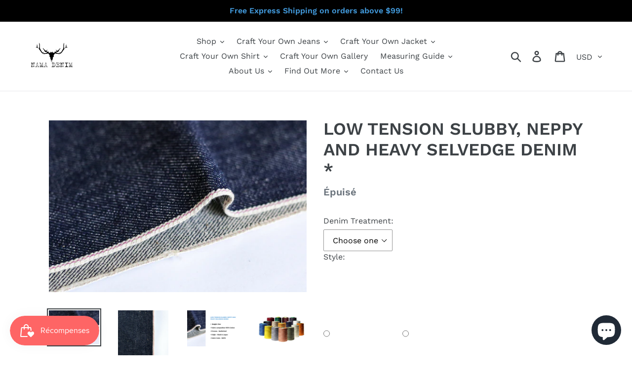

--- FILE ---
content_type: text/html; charset=utf-8
request_url: https://namadenim.com/fr/products/low-tension-slubby-neppy-and-heavy-selvedge-denim
body_size: 40760
content:
<!doctype html>
<html class="no-js" lang="fr">
<head>
<script>
window.KiwiSizing = window.KiwiSizing === undefined ? {} : window.KiwiSizing;
KiwiSizing.shop = "namadenim.myshopify.com";


KiwiSizing.data = {
  collections: "162151399489",
  tags: "blue,craft your own jacket,denim,fabric,jacket,made to order,pants,trousers",
  product: "4652743950401",
  vendor: "Nama Denim",
  type: "Fabric Jacket",
  title: "LOW TENSION SLUBBY, NEPPY AND HEAVY SELVEDGE DENIM *",
  images: ["\/\/namadenim.com\/cdn\/shop\/products\/LOWTENSION202_fabric-nama-wave-1-pink_298a9d24-0525-43cc-8f75-d569c61cb896.jpg?v=1619449003","\/\/namadenim.com\/cdn\/shop\/products\/fabric-nama-flat-1-pinksquare_f9b4b0c3-a44f-4fc3-90f9-a304466dee26.jpg?v=1619449003","\/\/namadenim.com\/cdn\/shop\/products\/Fabricspecsvectorised2Artboard25.jpg?v=1619449003","\/\/namadenim.com\/cdn\/shop\/products\/image_a66126c7-1ecc-41bf-ad8f-1f47b1d5f5e2.jpg?v=1619449003"],
  options: [{"name":"Title","position":1,"values":["Default Title"]}],
  variants: [{"id":32355369254977,"title":"Default Title","option1":"Default Title","option2":null,"option3":null,"sku":"","requires_shipping":true,"taxable":false,"featured_image":null,"available":false,"name":"LOW TENSION SLUBBY, NEPPY AND HEAVY SELVEDGE DENIM *","public_title":null,"options":["Default Title"],"price":30000,"weight":0,"compare_at_price":null,"inventory_quantity":0,"inventory_management":"shopify","inventory_policy":"deny","barcode":"","requires_selling_plan":false,"selling_plan_allocations":[]}],
};

</script>


<script>
if (window.RhEasy === undefined) {
    window.RhEasy = {
  "platform" : "SHOPIFY",
  "conversionId" : 649496487,
  "conversionLabel" : "tF7yCJyB8YwCEKeP2rUC"
}
}

    window.RhEasy.pageType = 'product';
    window.RhEasy.product = {
        productId: '4652743950401',
        variantId: '32355369254977',
        productName: 'LOW TENSION SLUBBY, NEPPY AND HEAVY SELVEDGE DENIM *',
        price: 300.0,
        currency: 'USD'
    };



</script>
<!-- "snippets/limespot.liquid" was not rendered, the associated app was uninstalled -->
<!-- Start of Booster Apps Seo-0.1-->
<title>LOW TENSION SLUBBY, NEPPY AND HEAVY SELVEDGE DENIM * | Nama Denim</title><meta name="description" content="Low tension 21oz denim woven by the iconic Kuroki Mills out of Okayama, Japan.  Available on a made to order bespoke made basis only!" /><script type="application/ld+json">
  {
    "@context": "https://schema.org",
    "@type": "Organization",
    "name": "Nama Denim",
    "url": "https://namadenim.com",
    "description": "Japanese selvedge denim sourced from Okayama, Japan handcrafted in the heart of Bangkok, Thailand.  We cut and sew everything in house using vintage sewing machines.","image": "https://namadenim.com/cdn/shop/t/13/assets/logo.png?818",
      "logo": "https://namadenim.com/cdn/shop/t/13/assets/logo.png?818","sameAs": ["https://facebook.com/namadenim", "https://instagram.com/namadenim"]
  }
</script>

<script type="application/ld+json">
  {
    "@context": "https://schema.org",
    "@type": "WebSite",
    "name": "Nama Denim",
    "url": "https://namadenim.com",
    "potentialAction": {
      "@type": "SearchAction",
      "query-input": "required name=query",
      "target": "https://namadenim.com/search?q={query}"
    }
  }
</script><script type="application/ld+json">
  {
    "@context": "https://schema.org",
    "@type": "Product",
    "name": "LOW TENSION SLUBBY, NEPPY AND HEAVY SELVEDGE DENIM *",
    "brand": {"@type": "Brand","name": "Nama Denim"},
    "sku": "",
    "mpn": "",
    "description": "Low tension 21oz denim woven by the iconic Kuroki Mills out of Okayama, Japan.  Available on a made to order bespoke made basis only!",
    "url": "https://namadenim.com/fr/products/low-tension-slubby-neppy-and-heavy-selvedge-denim","image": "https://namadenim.com/cdn/shop/products/LOWTENSION202_fabric-nama-wave-1-pink_298a9d24-0525-43cc-8f75-d569c61cb896_2500x.jpg?v=1619449003","itemCondition": "https://schema.org/NewCondition",
    "offers": [{
          "@type": "Offer","price": "300.00","priceCurrency": "USD",
          "itemCondition": "https://schema.org/NewCondition",
          "url": "https://namadenim.com/fr/products/low-tension-slubby-neppy-and-heavy-selvedge-denim?variant=32355369254977",
          "sku": "",
          "mpn": "",
          "availability" : "https://schema.org/OutOfStock",
          "priceValidUntil": "2026-02-10","gtin14": ""}],"aggregateRating": {
"@type": "AggregateRating",
"ratingCount": 1,
"ratingValue": 5
}}
</script>
<!-- end of Booster Apps SEO -->

  <meta name="facebook-domain-verification" content="rulhhr5zw3rb0ulszjrwt3r0kj7bpf" />
  <link rel="stylesheet" href="https://obscure-escarpment-2240.herokuapp.com/stylesheets/bcpo-front.css">
  <script>var bcpo_product={"id":4652743950401,"title":"LOW TENSION SLUBBY, NEPPY AND HEAVY SELVEDGE DENIM *","handle":"low-tension-slubby-neppy-and-heavy-selvedge-denim","description":"Low tension 21oz denim woven by the iconic Kuroki Mills out of Okayama, Japan.  Available on a made to order bespoke made basis only!","published_at":"2021-02-11T19:45:21+09:00","created_at":"2021-02-02T16:08:06+09:00","vendor":"Nama Denim","type":"Fabric Jacket","tags":["blue","craft your own jacket","denim","fabric","jacket","made to order","pants","trousers"],"price":30000,"price_min":30000,"price_max":30000,"available":false,"price_varies":false,"compare_at_price":null,"compare_at_price_min":0,"compare_at_price_max":0,"compare_at_price_varies":false,"variants":[{"id":32355369254977,"title":"Default Title","option1":"Default Title","option2":null,"option3":null,"sku":"","requires_shipping":true,"taxable":false,"featured_image":null,"available":false,"name":"LOW TENSION SLUBBY, NEPPY AND HEAVY SELVEDGE DENIM *","public_title":null,"options":["Default Title"],"price":30000,"weight":0,"compare_at_price":null,"inventory_quantity":0,"inventory_management":"shopify","inventory_policy":"deny","barcode":"","requires_selling_plan":false,"selling_plan_allocations":[]}],"images":["\/\/namadenim.com\/cdn\/shop\/products\/LOWTENSION202_fabric-nama-wave-1-pink_298a9d24-0525-43cc-8f75-d569c61cb896.jpg?v=1619449003","\/\/namadenim.com\/cdn\/shop\/products\/fabric-nama-flat-1-pinksquare_f9b4b0c3-a44f-4fc3-90f9-a304466dee26.jpg?v=1619449003","\/\/namadenim.com\/cdn\/shop\/products\/Fabricspecsvectorised2Artboard25.jpg?v=1619449003","\/\/namadenim.com\/cdn\/shop\/products\/image_a66126c7-1ecc-41bf-ad8f-1f47b1d5f5e2.jpg?v=1619449003"],"featured_image":"\/\/namadenim.com\/cdn\/shop\/products\/LOWTENSION202_fabric-nama-wave-1-pink_298a9d24-0525-43cc-8f75-d569c61cb896.jpg?v=1619449003","options":["Title"],"media":[{"alt":"LOW TENSION SLUBBY, NEPPY AND HEAVY SELVEDGE DENIM * - Nama Denim","id":7828420526145,"position":1,"preview_image":{"aspect_ratio":1.5,"height":1667,"width":2500,"src":"\/\/namadenim.com\/cdn\/shop\/products\/LOWTENSION202_fabric-nama-wave-1-pink_298a9d24-0525-43cc-8f75-d569c61cb896.jpg?v=1619449003"},"aspect_ratio":1.5,"height":1667,"media_type":"image","src":"\/\/namadenim.com\/cdn\/shop\/products\/LOWTENSION202_fabric-nama-wave-1-pink_298a9d24-0525-43cc-8f75-d569c61cb896.jpg?v=1619449003","width":2500},{"alt":"LOW TENSION SLUBBY, NEPPY AND HEAVY SELVEDGE DENIM * - Nama Denim","id":7828420558913,"position":2,"preview_image":{"aspect_ratio":0.998,"height":1671,"width":1667,"src":"\/\/namadenim.com\/cdn\/shop\/products\/fabric-nama-flat-1-pinksquare_f9b4b0c3-a44f-4fc3-90f9-a304466dee26.jpg?v=1619449003"},"aspect_ratio":0.998,"height":1671,"media_type":"image","src":"\/\/namadenim.com\/cdn\/shop\/products\/fabric-nama-flat-1-pinksquare_f9b4b0c3-a44f-4fc3-90f9-a304466dee26.jpg?v=1619449003","width":1667},{"alt":"LOW TENSION SLUBBY, NEPPY AND HEAVY SELVEDGE DENIM * - Nama Denim","id":20167035682881,"position":3,"preview_image":{"aspect_ratio":1.41,"height":2488,"width":3508,"src":"\/\/namadenim.com\/cdn\/shop\/products\/Fabricspecsvectorised2Artboard25.jpg?v=1619449003"},"aspect_ratio":1.41,"height":2488,"media_type":"image","src":"\/\/namadenim.com\/cdn\/shop\/products\/Fabricspecsvectorised2Artboard25.jpg?v=1619449003","width":3508},{"alt":"LOW TENSION SLUBBY, NEPPY AND HEAVY SELVEDGE DENIM * - Nama Denim","id":7828421083201,"position":4,"preview_image":{"aspect_ratio":1.4,"height":926,"width":1296,"src":"\/\/namadenim.com\/cdn\/shop\/products\/image_a66126c7-1ecc-41bf-ad8f-1f47b1d5f5e2.jpg?v=1619449003"},"aspect_ratio":1.4,"height":926,"media_type":"image","src":"\/\/namadenim.com\/cdn\/shop\/products\/image_a66126c7-1ecc-41bf-ad8f-1f47b1d5f5e2.jpg?v=1619449003","width":1296}],"requires_selling_plan":false,"selling_plan_groups":[],"content":"Low tension 21oz denim woven by the iconic Kuroki Mills out of Okayama, Japan.  Available on a made to order bespoke made basis only!"}; var bcpo_data={"product_id":"10004925546774","virtual_options":[{"title":"Denim Treatment","type":"default","unique":"_l5kv55pw4","preselect_value":"","conditional_option":"","conditional_value":"","required":"on","values":[{"key":"Raw","price":""},{"key":"One Wash","price":""}]},{"title":"Style","type":"images","unique":"_tihq2igz8","preselect_value":"","conditional_option":"","conditional_value":"","multiselect_operator":"","multiselect_number":"","required":"on","values":[{"key":"Type 1","price":"","value":"https://d17fzo7x83uajt.cloudfront.net/eyJidWNrZXQiOiJiY3BvIiwia2V5IjoibmFtYWRlbmltLm15c2hvcGlmeS5jb20vNDY1MjczMDc3NzY2NS1TY3JlZW5zaG90MjAyMS0wMi0wMmF0MTYuMDMuNTkucG5nIiwiZWRpdHMiOnsicmVzaXplIjp7IndpZHRoIjoyMDAsImZpdCI6ImNvbnRhaW4ifX19"},{"key":"Type 2","price":"","value":"https://d17fzo7x83uajt.cloudfront.net/eyJidWNrZXQiOiJiY3BvIiwia2V5IjoibmFtYWRlbmltLm15c2hvcGlmeS5jb20vNDY1MjczMDc3NzY2NS1maXQtamFja2V0LXR5cGUtSUkuanBnIiwiZWRpdHMiOnsicmVzaXplIjp7IndpZHRoIjoyMDAsImZpdCI6ImNvbnRhaW4ifX19"},{"key":"type 3","price":"","value":"https://d17fzo7x83uajt.cloudfront.net/eyJidWNrZXQiOiJiY3BvIiwia2V5IjoibmFtYWRlbmltLm15c2hvcGlmeS5jb20vNDY1MjczMDc3NzY2NS1maXQtamFja2V0LXR5cGUtSUlJLmpwZyIsImVkaXRzIjp7InJlc2l6ZSI6eyJ3aWR0aCI6MjAwLCJmaXQiOiJjb250YWluIn19fQ=="},{"key":"Triple Pleat Repro","price":"","value":"https://d17fzo7x83uajt.cloudfront.net/eyJidWNrZXQiOiJiY3BvIiwia2V5IjoibmFtYWRlbmltLm15c2hvcGlmeS5jb20vNDY1MjczMDc3NzY2NS1maXQtamFja2V0LXRyaXBsZXBsZWF0LmpwZyIsImVkaXRzIjp7InJlc2l6ZSI6eyJ3aWR0aCI6MjAwLCJmaXQiOiJjb250YWluIn19fQ=="},{"key":"Chore Coat","price":"","value":"https://d17fzo7x83uajt.cloudfront.net/eyJidWNrZXQiOiJiY3BvIiwia2V5IjoibmFtYWRlbmltLm15c2hvcGlmeS5jb20vNDY1MjczMDc3NzY2NS1maXQtamFja2V0LWNob3JlY29hdC5qcGciLCJlZGl0cyI6eyJyZXNpemUiOnsid2lkdGgiOjIwMCwiZml0IjoiY29udGFpbiJ9fX0="},{"key":"Baseball Noragi Short Sleeves","price":"","value":"https://d17fzo7x83uajt.cloudfront.net/eyJidWNrZXQiOiJiY3BvIiwia2V5IjoibmFtYWRlbmltLm15c2hvcGlmeS5jb20vNDY1MjczMDc3NzY2NS1maXQtamFja2V0LW5vcmFnaS5qcGciLCJlZGl0cyI6eyJyZXNpemUiOnsid2lkdGgiOjIwMCwiZml0IjoiY29udGFpbiJ9fX0="},{"key":"Work Vest Customized","price":"","value":"https://d17fzo7x83uajt.cloudfront.net/eyJidWNrZXQiOiJiY3BvIiwia2V5IjoibmFtYWRlbmltLm15c2hvcGlmeS5jb20vNDY1MjczMDc3NzY2NS13b3JrLXZlc3QuanBnIiwiZWRpdHMiOnsicmVzaXplIjp7IndpZHRoIjoyMDAsImZpdCI6ImNvbnRhaW4ifX19"},{"key":"Type 2 plus","price":"","value":"https://d17fzo7x83uajt.cloudfront.net/eyJidWNrZXQiOiJiY3BvIiwia2V5IjoibmFtYWRlbmltLm15c2hvcGlmeS5jb20vNDY1MjczMDc3NzY2NS1maXQtamFja2V0LXR5cGVpaXBsdXMuanBnIiwiZWRpdHMiOnsicmVzaXplIjp7IndpZHRoIjoyMDAsImZpdCI6ImNvbnRhaW4ifX19"},{"key":"Work Jacket","price":"","value":"https://d17fzo7x83uajt.cloudfront.net/eyJidWNrZXQiOiJiY3BvIiwia2V5IjoibmFtYWRlbmltLm15c2hvcGlmeS5jb20vNDY1MjczMDc3NzY2NS1maXQtamFja2V0LXdvcmtqYWNrZXQuanBnIiwiZWRpdHMiOnsicmVzaXplIjp7IndpZHRoIjoyMDAsImZpdCI6ImNvbnRhaW4ifX19"},{"key":"Easy Jacket","price":"","value":"https://d17fzo7x83uajt.cloudfront.net/eyJidWNrZXQiOiJiY3BvIiwia2V5IjoibmFtYWRlbmltLm15c2hvcGlmeS5jb20vNDY1MjczMDc3NzY2NS1maXQtZWFzeS1qYWNrZXQtdjIuanBnIiwiZWRpdHMiOnsicmVzaXplIjp7IndpZHRoIjoyMDAsImZpdCI6ImNvbnRhaW4ifX19"},{"key":"Coverall Jacket","price":"","value":"https://d17fzo7x83uajt.cloudfront.net/eyJidWNrZXQiOiJiY3BvIiwia2V5IjoibmFtYWRlbmltLm15c2hvcGlmeS5jb20vNDY1MjczMDc3NzY2NS1maXQtamFja2V0LWNvdmVyYWxsLWphY2tldC5qcGciLCJlZGl0cyI6eyJyZXNpemUiOnsid2lkdGgiOjIwMCwiZml0IjoiY29udGFpbiJ9fX0="},{"key":"Flight Jacket","price":"","value":"https://d17fzo7x83uajt.cloudfront.net/eyJidWNrZXQiOiJiY3BvIiwia2V5IjoibmFtYWRlbmltLm15c2hvcGlmeS5jb20vNDY1MjczMDc3NzY2NS1maXQtamFja2V0LWZsaWdodC1qYWNrZXQuanBnIiwiZWRpdHMiOnsicmVzaXplIjp7IndpZHRoIjoyMDAsImZpdCI6ImNvbnRhaW4ifX19"},{"key":"Chore Blazer","price":"","value":"https://d17fzo7x83uajt.cloudfront.net/eyJidWNrZXQiOiJiY3BvIiwia2V5IjoibmFtYWRlbmltLm15c2hvcGlmeS5jb20vNDY1MjczMDc3NzY2NS1maXQtamFja2V0LS1vbGl2ZS5qcGciLCJlZGl0cyI6eyJyZXNpemUiOnsid2lkdGgiOjIwMCwiZml0IjoiY29udGFpbiJ9fX0="},{"key":"Biker Vest","price":"","value":"https://d17fzo7x83uajt.cloudfront.net/eyJidWNrZXQiOiJiY3BvIiwia2V5IjoibmFtYWRlbmltLm15c2hvcGlmeS5jb20vNDY1MjczMDc3NzY2NS1maXQtamFja2V0LWJpa2VyLXZlc3QuanBnIiwiZWRpdHMiOnsicmVzaXplIjp7IndpZHRoIjoyMDAsImZpdCI6ImNvbnRhaW4ifX19"},{"key":"Haori Jacket ","price":"","value":"https://d17fzo7x83uajt.cloudfront.net/eyJidWNrZXQiOiJiY3BvIiwia2V5IjoibmFtYWRlbmltLm15c2hvcGlmeS5jb20vNDY1MjczMDc3NzY2NS1oYW9yaS1maXQtamFja2V0LmpwZyIsImVkaXRzIjp7InJlc2l6ZSI6eyJ3aWR0aCI6MjAwLCJmaXQiOiJjb250YWluIn19fQ=="},{"key":"Harrington Jacket","price":"","value":"https://d17fzo7x83uajt.cloudfront.net/eyJidWNrZXQiOiJiY3BvIiwia2V5IjoibmFtYWRlbmltLm15c2hvcGlmeS5jb20vNDY1MjczMDc3NzY2NS1oYXJyaW5ndG9uZml0LWphY2tldC5qcGciLCJlZGl0cyI6eyJyZXNpemUiOnsid2lkdGgiOjIwMCwiZml0IjoiY29udGFpbiJ9fX0="},{"key":"Cafe Racer Type III","price":"","value":"https://d17fzo7x83uajt.cloudfront.net/eyJidWNrZXQiOiJiY3BvIiwia2V5IjoibmFtYWRlbmltLm15c2hvcGlmeS5jb20vNDY1MjczMDc3NzY2NS1jYWZlLXJhY2VyLmpwZyIsImVkaXRzIjp7InJlc2l6ZSI6eyJ3aWR0aCI6MjAwLCJmaXQiOiJjb250YWluIn19fQ=="},{"key":"Selvedge Denim Blazer","price":"","value":"https://d17fzo7x83uajt.cloudfront.net/eyJidWNrZXQiOiJiY3BvIiwia2V5IjoibmFtYWRlbmltLm15c2hvcGlmeS5jb20vNDY1MjczMDc3NzY2NS1TZWx2ZWRnZURlbmltQmxhemVyTkVXLnBuZyIsImVkaXRzIjp7InJlc2l6ZSI6eyJ3aWR0aCI6MjAwLCJmaXQiOiJjb250YWluIn19fQ=="},{"key":"Storm Rider Jacket Reproduction","price":"","value":"https://d17fzo7x83uajt.cloudfront.net/eyJidWNrZXQiOiJiY3BvIiwia2V5IjoibmFtYWRlbmltLm15c2hvcGlmeS5jb20vNDY1MjczMDc3NzY2NS1TdG9ybVJpZGVySmFja2V0LnBuZyIsImVkaXRzIjp7InJlc2l6ZSI6eyJ3aWR0aCI6MjAwLCJmaXQiOiJjb250YWluIn19fQ=="}]},{"title":"Size","type":"default","unique":"_6jsddpi7h","preselect_value":"","conditional_option":"","conditional_value":"","required":"on","values":[{"key":"XS","price":""},{"key":"S","price":""},{"key":"M","price":""},{"key":"L","price":""},{"key":"XL","price":""},{"key":"Enter your own measurement","price":""}]},{"title":"Chest","type":"text","unique":"_r8mqixocl","conditional_option":"_6jsddpi7h","conditional_value":"Enter your own measurement","maxlength":"","values":[{"key":"","price":""}]},{"title":"Stomach","type":"text","unique":"_qmyccj9lm","conditional_option":"_6jsddpi7h","conditional_value":"Enter your own measurement","maxlength":"","values":[{"key":"","price":""}]},{"title":"Waist","type":"text","unique":"_xbocg29ug","conditional_option":"_6jsddpi7h","conditional_value":"Enter your own measurement","maxlength":"","values":[{"key":"","price":""}]},{"title":"Shoulder","type":"text","unique":"_y9udbglf7","conditional_option":"_6jsddpi7h","conditional_value":"Enter your own measurement","maxlength":"","values":[{"key":"","price":""}]},{"title":"Arm length","type":"text","unique":"_4ezlvqgpo","conditional_option":"_6jsddpi7h","conditional_value":"Enter your own measurement","maxlength":"","values":[{"key":"","price":""}]},{"title":"Overall Length","type":"text","unique":"_c28cgttkg","conditional_option":"_6jsddpi7h","conditional_value":"Enter your own measurement","maxlength":"","values":[{"key":"","price":""}]},{"title":"Collar","type":"text","unique":"_n55ja2z7m","conditional_option":"_6jsddpi7h","conditional_value":"Enter your own measurement","maxlength":"","values":[{"key":"","price":""}]},{"title":"Collar Style","type":"images","unique":"_tt1dywlz7","preselect_value":"","conditional_option":"","conditional_value":"","multiselect_operator":"","multiselect_number":"","required":"on","values":[{"key":"Classic Collar","price":"","value":"https://d17fzo7x83uajt.cloudfront.net/eyJidWNrZXQiOiJiY3BvIiwia2V5IjoibmFtYWRlbmltLm15c2hvcGlmeS5jb20vNDY1MjczMDc3NzY2NS1jb2xsYXItbm9ybWFsLTEuanBnIiwiZWRpdHMiOnsicmVzaXplIjp7IndpZHRoIjoyMDAsImZpdCI6ImNvbnRhaW4ifX19"},{"key":"Band Collar","price":"","value":"https://d17fzo7x83uajt.cloudfront.net/eyJidWNrZXQiOiJiY3BvIiwia2V5IjoibmFtYWRlbmltLm15c2hvcGlmeS5jb20vNDY1MjczMDc3NzY2NS1yb3VuZGVkLWNvbGxhci0xLmpwZyIsImVkaXRzIjp7InJlc2l6ZSI6eyJ3aWR0aCI6MjAwLCJmaXQiOiJjb250YWluIn19fQ=="}]},{"title":"Stitch Color","type":"colors","unique":"_4rjzrapsm","preselect_value":"","conditional_option":"","conditional_value":"","multiselect_operator":"","multiselect_number":"","required":"on","values":[{"key":"Copper","value":"e6ca2c","price":""},{"key":"Indigo","value":"160751","price":""},{"key":"White","value":"ffffff","price":""},{"key":"Peach","value":"e6a765","price":""},{"key":"Orange","value":"e99d2c","price":""},{"key":"Black","value":"000000","price":""},{"key":"Olive Green","value":"417457","price":""},{"key":"Grey","value":"9fa6a8","price":""},{"key":"Bright Yellow","value":"eff13a","price":""},{"key":"Green","value":"21ac88","price":""},{"key":"Blood Red","value":"b52323","price":""},{"key":"Red","value":"f01e1e","price":""},{"key":"Bright Blue","value":"0e1de8","price":""},{"key":"Navy","value":"061373","price":""},{"key":"Brown","value":"530808","price":""},{"key":"Beige","value":"f1e2d4","price":""},{"key":"Cream","value":"fdffe7","price":""}]},{"title":"Leather Patch Style","type":"images","unique":"_wz4mwfmk4","preselect_value":"","conditional_option":"","conditional_value":"","multiselect_operator":"","multiselect_number":"","required":"on","values":[{"key":"Nama Paper Patch","price":"","value":"https://d17fzo7x83uajt.cloudfront.net/eyJidWNrZXQiOiJiY3BvIiwia2V5IjoibmFtYWRlbmltLm15c2hvcGlmeS5jb20vMTAwMDQ5MjU1NDY3NzQtTmFtYS1QYXBlci1QYXRjaC0yLmpwZyIsImVkaXRzIjp7InJlc2l6ZSI6eyJ3aWR0aCI6MjAwLCJmaXQiOiJjb250YWluIn19fQ=="},{"key":"Nama Horse Hide","price":"","value":"https://d17fzo7x83uajt.cloudfront.net/eyJidWNrZXQiOiJiY3BvIiwia2V5IjoibmFtYWRlbmltLm15c2hvcGlmeS5jb20vMTAwMDQ5MjU1NDY3NzQtTmFtYS1Ib3JzZS1oaWRlLmpwZyIsImVkaXRzIjp7InJlc2l6ZSI6eyJ3aWR0aCI6MjAwLCJmaXQiOiJjb250YWluIn19fQ=="},{"key":"Nama Cow Hide","price":"","value":"https://d17fzo7x83uajt.cloudfront.net/eyJidWNrZXQiOiJiY3BvIiwia2V5IjoibmFtYWRlbmltLm15c2hvcGlmeS5jb20vMTAwMDQ5MjU1NDY3NzQtTmFtYS1jb3ctaGlkZS5qcGciLCJlZGl0cyI6eyJyZXNpemUiOnsid2lkdGgiOjIwMCwiZml0IjoiY29udGFpbiJ9fX0="},{"key":"No Patch","price":"","value":"https://d17fzo7x83uajt.cloudfront.net/eyJidWNrZXQiOiJiY3BvIiwia2V5IjoibmFtYWRlbmltLm15c2hvcGlmeS5jb20vMTAwMDQ5MjU1NDY3NzQtTmFtYS1uby1QYXRjaC5qcGciLCJlZGl0cyI6eyJyZXNpemUiOnsid2lkdGgiOjIwMCwiZml0IjoiY29udGFpbiJ9fX0="}]},{"title":"Leather Patch Placement","type":"default","unique":"_4dnelbfbd","preselect_value":"","conditional_option":"","conditional_value":"","required":"on","values":[{"key":"Center Back Top Inside","price":""},{"key":"Center Back Bottom Inside","price":""},{"key":"Center Back Top Outside","price":""},{"key":"Center Back Bottom Outside","price":""},{"key":"Bottom Left Outside","price":""},{"key":"Bottom Right Outside","price":""},{"key":"No Patch","price":""}]},{"title":"Buttons","type":"images","unique":"_dc60ozyoq","preselect_value":"","conditional_option":"","conditional_value":"","multiselect_operator":"","multiselect_number":"","required":"on","values":[{"key":"Brass","price":"","value":"https://d17fzo7x83uajt.cloudfront.net/eyJidWNrZXQiOiJiY3BvIiwia2V5IjoibmFtYWRlbmltLm15c2hvcGlmeS5jb20vNDY1MjczMDc3NzY2NS1ORVctQlJBU1MtQlVUVE9OLmpwZyIsImVkaXRzIjp7InJlc2l6ZSI6eyJ3aWR0aCI6MjAwLCJmaXQiOiJjb250YWluIn19fQ=="},{"key":"Copper","price":"","value":"https://d17fzo7x83uajt.cloudfront.net/eyJidWNrZXQiOiJiY3BvIiwia2V5IjoibmFtYWRlbmltLm15c2hvcGlmeS5jb20vNDY1MjczMDc3NzY2NS1uZXctYnV0dG9uLTIuanBnIiwiZWRpdHMiOnsicmVzaXplIjp7IndpZHRoIjoyMDAsImZpdCI6ImNvbnRhaW4ifX19"},{"key":"Black","price":"","value":"https://d17fzo7x83uajt.cloudfront.net/eyJidWNrZXQiOiJiY3BvIiwia2V5IjoibmFtYWRlbmltLm15c2hvcGlmeS5jb20vNDY1MjczMDc3NzY2NS1ORVctQkxBQ0stQlVUVE9OLmpwZyIsImVkaXRzIjp7InJlc2l6ZSI6eyJ3aWR0aCI6MjAwLCJmaXQiOiJjb250YWluIn19fQ=="},{"key":"Silver","price":"","value":"https://d17fzo7x83uajt.cloudfront.net/eyJidWNrZXQiOiJiY3BvIiwia2V5IjoibmFtYWRlbmltLm15c2hvcGlmeS5jb20vNDY1MjczMDc3NzY2NS1ORVctc2lsdmVyLUJVVFRPTi5qcGciLCJlZGl0cyI6eyJyZXNpemUiOnsid2lkdGgiOjIwMCwiZml0IjoiY29udGFpbiJ9fX0="},{"key":"Horn Dark","price":"","value":"https://d17fzo7x83uajt.cloudfront.net/eyJidWNrZXQiOiJiY3BvIiwia2V5IjoibmFtYWRlbmltLm15c2hvcGlmeS5jb20vNDY1MjczMDc3NzY2NS1ob3JuLWRhcmsuanBnIiwiZWRpdHMiOnsicmVzaXplIjp7IndpZHRoIjoyMDAsImZpdCI6ImNvbnRhaW4ifX19"},{"key":"Horn Light","price":"","value":"https://d17fzo7x83uajt.cloudfront.net/eyJidWNrZXQiOiJiY3BvIiwia2V5IjoibmFtYWRlbmltLm15c2hvcGlmeS5jb20vNDY1MjczMDc3NzY2NS1ob3JuLWxpZ2h0LmpwZyIsImVkaXRzIjp7InJlc2l6ZSI6eyJ3aWR0aCI6MjAwLCJmaXQiOiJjb250YWluIn19fQ=="},{"key":"Coconut","price":"","value":"https://d17fzo7x83uajt.cloudfront.net/eyJidWNrZXQiOiJiY3BvIiwia2V5IjoibmFtYWRlbmltLm15c2hvcGlmeS5jb20vNDY1MjczMDc3NzY2NS1jb2NvbnV0LmpwZyIsImVkaXRzIjp7InJlc2l6ZSI6eyJ3aWR0aCI6MjAwLCJmaXQiOiJjb250YWluIn19fQ=="},{"key":"Curved Copper","price":"","value":"https://d17fzo7x83uajt.cloudfront.net/eyJidWNrZXQiOiJiY3BvIiwia2V5IjoibmFtYWRlbmltLm15c2hvcGlmeS5jb20vNDY1MjczMDc3NzY2NS1ORVctY3VydmVkLUNPUFBFUi1CVVRUT04uanBnIiwiZWRpdHMiOnsicmVzaXplIjp7IndpZHRoIjoyMDAsImZpdCI6ImNvbnRhaW4ifX19"},{"key":"Curved Gold","price":"","value":"https://d17fzo7x83uajt.cloudfront.net/eyJidWNrZXQiOiJiY3BvIiwia2V5IjoibmFtYWRlbmltLm15c2hvcGlmeS5jb20vNDY1MjczMDc3NzY2NS1ORVctY3VydmVkLUdPTEQtQlVUVE9OLmpwZyIsImVkaXRzIjp7InJlc2l6ZSI6eyJ3aWR0aCI6MjAwLCJmaXQiOiJjb250YWluIn19fQ=="},{"key":"Flat silver","price":"","value":"https://d17fzo7x83uajt.cloudfront.net/eyJidWNrZXQiOiJiY3BvIiwia2V5IjoibmFtYWRlbmltLm15c2hvcGlmeS5jb20vNDY1MjczMDc3NzY2NS1ORVctRkxBVC1TSUxWRVItQlVUVE9OLmpwZyIsImVkaXRzIjp7InJlc2l6ZSI6eyJ3aWR0aCI6MjAwLCJmaXQiOiJjb250YWluIn19fQ=="},{"key":"Flat Brass","price":"","value":"https://d17fzo7x83uajt.cloudfront.net/eyJidWNrZXQiOiJiY3BvIiwia2V5IjoibmFtYWRlbmltLm15c2hvcGlmeS5jb20vNDY1MjczMDc3NzY2NS1ORVctRkxBVC1CUkFTUy1CVVRUT04uanBnIiwiZWRpdHMiOnsicmVzaXplIjp7IndpZHRoIjoyMDAsImZpdCI6ImNvbnRhaW4ifX19"},{"key":"Gold Laurel Leaf","price":"","value":"https://d17fzo7x83uajt.cloudfront.net/eyJidWNrZXQiOiJiY3BvIiwia2V5IjoibmFtYWRlbmltLm15c2hvcGlmeS5jb20vNjc0NzY4ODMzNzQ3My1Hb2xkTGF1cmVsTGVhZi5qcGVnIiwiZWRpdHMiOnsicmVzaXplIjp7IndpZHRoIjoyMDAsImZpdCI6ImNvbnRhaW4ifX19"},{"key":"Gold Laurel Leaf","price":"","value":"https://d17fzo7x83uajt.cloudfront.net/eyJidWNrZXQiOiJiY3BvIiwia2V5IjoibmFtYWRlbmltLm15c2hvcGlmeS5jb20vNjc0NzY4ODMzNzQ3My1Ccm93bkxhdXJlbExlYWYuanBlZyIsImVkaXRzIjp7InJlc2l6ZSI6eyJ3aWR0aCI6MjAwLCJmaXQiOiJjb250YWluIn19fQ=="},{"key":"Black Laurel Leaf","price":"","value":"https://d17fzo7x83uajt.cloudfront.net/eyJidWNrZXQiOiJiY3BvIiwia2V5IjoibmFtYWRlbmltLm15c2hvcGlmeS5jb20vNjc0NzY4ODMzNzQ3My1CbGFja0xhdXJlbExlYWYuanBlZyIsImVkaXRzIjp7InJlc2l6ZSI6eyJ3aWR0aCI6MjAwLCJmaXQiOiJjb250YWluIn19fQ=="},{"key":"Flat Copper Leaf","price":"","value":"https://d17fzo7x83uajt.cloudfront.net/eyJidWNrZXQiOiJiY3BvIiwia2V5IjoibmFtYWRlbmltLm15c2hvcGlmeS5jb20vNjc0NzY4ODMzNzQ3My1GbGF0Q29wcGVyTGVhZi5qcGVnIiwiZWRpdHMiOnsicmVzaXplIjp7IndpZHRoIjoyMDAsImZpdCI6ImNvbnRhaW4ifX19"},{"key":"Silver Laurel Leaf","price":"","value":"https://d17fzo7x83uajt.cloudfront.net/eyJidWNrZXQiOiJiY3BvIiwia2V5IjoibmFtYWRlbmltLm15c2hvcGlmeS5jb20vNjc0NzY4ODMzNzQ3My1TaWx2ZXJMYXVyZWxMZWFmLmpwZWciLCJlZGl0cyI6eyJyZXNpemUiOnsid2lkdGgiOjIwMCwiZml0IjoiY29udGFpbiJ9fX0="}]},{"title":"Pocket reinforcement","type":"images","unique":"_po683go2o","preselect_value":"","conditional_option":"","conditional_value":"","multiselect_operator":"","multiselect_number":"","required":"on","values":[{"key":"Brass Rivet","price":"","value":"https://d17fzo7x83uajt.cloudfront.net/eyJidWNrZXQiOiJiY3BvIiwia2V5IjoibmFtYWRlbmltLm15c2hvcGlmeS5jb20vNDY1MjczMDc3NzY2NS1yaXZldC1icmFzcy5qcGciLCJlZGl0cyI6eyJyZXNpemUiOnsid2lkdGgiOjIwMCwiZml0IjoiY29udGFpbiJ9fX0="},{"key":"Copper Rivet","price":"","value":"https://d17fzo7x83uajt.cloudfront.net/eyJidWNrZXQiOiJiY3BvIiwia2V5IjoibmFtYWRlbmltLm15c2hvcGlmeS5jb20vNDY1MjczMDc3NzY2NS1yaXZldC1jb3BwZXIuanBnIiwiZWRpdHMiOnsicmVzaXplIjp7IndpZHRoIjoyMDAsImZpdCI6ImNvbnRhaW4ifX19"},{"key":"Black Rivet","price":"","value":"https://d17fzo7x83uajt.cloudfront.net/eyJidWNrZXQiOiJiY3BvIiwia2V5IjoibmFtYWRlbmltLm15c2hvcGlmeS5jb20vNDY1MjczMDc3NzY2NS1yaXZldC1ibGFjay5qcGciLCJlZGl0cyI6eyJyZXNpemUiOnsid2lkdGgiOjIwMCwiZml0IjoiY29udGFpbiJ9fX0="},{"key":"Bar Tagging","price":"","value":"https://d17fzo7x83uajt.cloudfront.net/eyJidWNrZXQiOiJiY3BvIiwia2V5IjoibmFtYWRlbmltLm15c2hvcGlmeS5jb20vNDY1MjczMDc3NzY2NS1iYXItdGFnZ2luZy5qcGciLCJlZGl0cyI6eyJyZXNpemUiOnsid2lkdGgiOjIwMCwiZml0IjoiY29udGFpbiJ9fX0="},{"key":"Silver Rivet","price":"","value":"https://d17fzo7x83uajt.cloudfront.net/eyJidWNrZXQiOiJiY3BvIiwia2V5IjoibmFtYWRlbmltLm15c2hvcGlmeS5jb20vOTgyNTkwNjIyOTUyNi1yaXZldC1zaWx2ZXIuanBnIiwiZWRpdHMiOnsicmVzaXplIjp7IndpZHRoIjoyMDAsImZpdCI6ImNvbnRhaW4ifX19"}]},{"title":"Lining","type":"default","unique":"_k2u6bnpid","preselect_value":"","conditional_option":"","conditional_value":"","required":"on","values":[{"key":"No Lining","price":""},{"key":"Full Lining","price":"120"}]},{"title":"Lining Fabric","type":"images","unique":"_x6zboz2ur","preselect_value":"","conditional_option":"_k2u6bnpid","conditional_value":"Full Lining","multiselect_operator":"","multiselect_number":"","required":"on","values":[{"key":"Indigo Yarn Dyed Flannel Red/Blue Flannel","price":"","value":"https://d17fzo7x83uajt.cloudfront.net/eyJidWNrZXQiOiJiY3BvIiwia2V5IjoibmFtYWRlbmltLm15c2hvcGlmeS5jb20vNDU4Mzk0NDYxODA0OS1zbWFsbC1mYWJyaWMtMTYuanBnIiwiZWRpdHMiOnsicmVzaXplIjp7IndpZHRoIjoyMDAsImZpdCI6ImNvbnRhaW4ifX19"},{"key":"Indigo Yarn Dyed Flannel Blue/Navy/White","price":"","value":"https://d17fzo7x83uajt.cloudfront.net/eyJidWNrZXQiOiJiY3BvIiwia2V5IjoibmFtYWRlbmltLm15c2hvcGlmeS5jb20vNDU4Mzk0NDYxODA0OS1zbWFsbC1mYWJyaWMtMTcuanBnIiwiZWRpdHMiOnsicmVzaXplIjp7IndpZHRoIjoyMDAsImZpdCI6ImNvbnRhaW4ifX19"},{"key":"Indigo Yarn Dyed Plaid Navy/Blue","price":"","value":"https://d17fzo7x83uajt.cloudfront.net/eyJidWNrZXQiOiJiY3BvIiwia2V5IjoibmFtYWRlbmltLm15c2hvcGlmeS5jb20vNDU4Mzk0NDYxODA0OS1zbWFsbC1mYWJyaWMtMTAuanBnIiwiZWRpdHMiOnsicmVzaXplIjp7IndpZHRoIjoyMDAsImZpdCI6ImNvbnRhaW4ifX19"},{"key":"Indigo Yarn Dyed Flannel Navy/Brown/Olive","price":"","value":"https://d17fzo7x83uajt.cloudfront.net/eyJidWNrZXQiOiJiY3BvIiwia2V5IjoibmFtYWRlbmltLm15c2hvcGlmeS5jb20vNDU4Mzk0NDYxODA0OS1zbWFsbC1mYWJyaWMtMTIuanBnIiwiZWRpdHMiOnsicmVzaXplIjp7IndpZHRoIjoyMDAsImZpdCI6ImNvbnRhaW4ifX19"},{"key":"Indigo Yarn Dyed Flannel Navy/Brown/Green","price":"","value":"https://d17fzo7x83uajt.cloudfront.net/eyJidWNrZXQiOiJiY3BvIiwia2V5IjoibmFtYWRlbmltLm15c2hvcGlmeS5jb20vNDU4Mzk0NDYxODA0OS1zbWFsbC1mYWJyaWMtMTEuanBnIiwiZWRpdHMiOnsicmVzaXplIjp7IndpZHRoIjoyMDAsImZpdCI6ImNvbnRhaW4ifX19"},{"key":"Indigo Yarn Dyed Flannel Check Pattern Red/Indigo","price":"","value":"https://d17fzo7x83uajt.cloudfront.net/eyJidWNrZXQiOiJiY3BvIiwia2V5IjoibmFtYWRlbmltLm15c2hvcGlmeS5jb20vNDU4Mzk0NDYxODA0OS1zbWFsbC1mYWJyaWMtOS5qcGciLCJlZGl0cyI6eyJyZXNpemUiOnsid2lkdGgiOjIwMCwiZml0IjoiY29udGFpbiJ9fX0="},{"key":"Indigo Yarn Dyed Flannel Check Pattern White/Navy/Grey","price":"","value":"https://d17fzo7x83uajt.cloudfront.net/eyJidWNrZXQiOiJiY3BvIiwia2V5IjoibmFtYWRlbmltLm15c2hvcGlmeS5jb20vNDU4Mzk0NDYxODA0OS1zbWFsbC1mYWJyaWMtOC5qcGciLCJlZGl0cyI6eyJyZXNpemUiOnsid2lkdGgiOjIwMCwiZml0IjoiY29udGFpbiJ9fX0="},{"key":"Indigo Yarn Dyed Check Twill","price":"","value":"https://d17fzo7x83uajt.cloudfront.net/eyJidWNrZXQiOiJiY3BvIiwia2V5IjoibmFtYWRlbmltLm15c2hvcGlmeS5jb20vNDU4Mzk0NDYxODA0OS1zbWFsbC1mYWJyaWMtNC5qcGciLCJlZGl0cyI6eyJyZXNpemUiOnsid2lkdGgiOjIwMCwiZml0IjoiY29udGFpbiJ9fX0="},{"key":"Indigo Yarn Dyed Flannel Grey/Navy/Red","price":"","value":"https://d17fzo7x83uajt.cloudfront.net/eyJidWNrZXQiOiJiY3BvIiwia2V5IjoibmFtYWRlbmltLm15c2hvcGlmeS5jb20vNDU4Mzk0NDYxODA0OS1zbWFsbC1mYWJyaWMtNi5qcGciLCJlZGl0cyI6eyJyZXNpemUiOnsid2lkdGgiOjIwMCwiZml0IjoiY29udGFpbiJ9fX0="},{"key":"Yarn Dyed Indigo Popli Check Pattern Blue/White","price":"","value":"https://d17fzo7x83uajt.cloudfront.net/eyJidWNrZXQiOiJiY3BvIiwia2V5IjoibmFtYWRlbmltLm15c2hvcGlmeS5jb20vNDU4Mzk0NDYxODA0OS1zbWFsbC1mYWJyaWMtNy5qcGciLCJlZGl0cyI6eyJyZXNpemUiOnsid2lkdGgiOjIwMCwiZml0IjoiY29udGFpbiJ9fX0="},{"key":"Indigo Yarn Dyed Flannel Grain Check Olive/Navy","price":"","value":"https://d17fzo7x83uajt.cloudfront.net/eyJidWNrZXQiOiJiY3BvIiwia2V5IjoibmFtYWRlbmltLm15c2hvcGlmeS5jb20vNDU4Mzk0NDYxODA0OS1zbWFsbC1mYWJyaWMtNS5qcGciLCJlZGl0cyI6eyJyZXNpemUiOnsid2lkdGgiOjIwMCwiZml0IjoiY29udGFpbiJ9fX0="},{"key":"Indigo Yarn Dyed Flannel Midnight Blue","price":"","value":"https://d17fzo7x83uajt.cloudfront.net/eyJidWNrZXQiOiJiY3BvIiwia2V5IjoibmFtYWRlbmltLm15c2hvcGlmeS5jb20vNDU4Mzk0NDYxODA0OS1zbWFsbC1mYWJyaWMtMy5qcGciLCJlZGl0cyI6eyJyZXNpemUiOnsid2lkdGgiOjIwMCwiZml0IjoiY29udGFpbiJ9fX0="},{"key":"Indigo Yarn Dyed Popli  Navy/Red Check Pattern","price":"","value":"https://d17fzo7x83uajt.cloudfront.net/eyJidWNrZXQiOiJiY3BvIiwia2V5IjoibmFtYWRlbmltLm15c2hvcGlmeS5jb20vNDU4Mzk0NDYxODA0OS1zbWFsbC1mYWJyaWMtMS5qcGciLCJlZGl0cyI6eyJyZXNpemUiOnsid2lkdGgiOjIwMCwiZml0IjoiY29udGFpbiJ9fX0="},{"key":"Indigo Yarn Dyed Poplin  Check Pattern Blue/Blue","price":"","value":"https://d17fzo7x83uajt.cloudfront.net/eyJidWNrZXQiOiJiY3BvIiwia2V5IjoibmFtYWRlbmltLm15c2hvcGlmeS5jb20vNDU4Mzk0NDYxODA0OS1zbWFsbC1mYWJyaWMtMi5qcGciLCJlZGl0cyI6eyJyZXNpemUiOnsid2lkdGgiOjIwMCwiZml0IjoiY29udGFpbiJ9fX0="},{"key":"Indigo Yarn Dyed Flannel Navy/Blue/Cream Check Pattern","price":"","value":"https://d17fzo7x83uajt.cloudfront.net/eyJidWNrZXQiOiJiY3BvIiwia2V5IjoibmFtYWRlbmltLm15c2hvcGlmeS5jb20vNDU4Mzk0NDYxODA0OS1zbWFsbC1mYWJyaWMtMTQuanBnIiwiZWRpdHMiOnsicmVzaXplIjp7IndpZHRoIjoyMDAsImZpdCI6ImNvbnRhaW4ifX19"}]},{"title":"Additional Comments","type":"textarea","unique":"_f5taxrf7b","conditional_option":"","conditional_value":"","maxlength":"","values":[{"key":"","price":""}]}]}; var bcpo_settings={"fallback":"default","auto_select":"on","load_main_image":"on","border_style":"round","tooltips":"show","sold_out_style":"transparent","theme":"light","jumbo_colors":"medium","jumbo_images":"on","circle_swatches":"","inventory_style":"amazon","override_ajax":"on","add_price_addons":"off","money_format2":"${{amount}} USD","money_format_without_currency":"${{amount}}","show_currency":"off","global_auto_image_options":"","global_color_options":"","global_colors":[{"key":"","value":"ecf42f"}],"shop_currency":"USD"};var bcpo_cdn = "//namadenim.com/cdn/shop/t/13/assets/bcpo_cdn?818";var inventory_quantity = [];inventory_quantity.push(0);if(bcpo_product) { for (var i = 0; i < bcpo_product.variants.length; i += 1) { bcpo_product.variants[i].inventory_quantity = inventory_quantity[i]; }}window.bcpo = window.bcpo || {}; bcpo.cart = {"note":null,"attributes":{},"original_total_price":0,"total_price":0,"total_discount":0,"total_weight":0.0,"item_count":0,"items":[],"requires_shipping":false,"currency":"USD","items_subtotal_price":0,"cart_level_discount_applications":[],"checkout_charge_amount":0};</script>

  <meta charset="utf-8">
  <meta http-equiv="X-UA-Compatible" content="IE=edge,chrome=1">
  <meta name="viewport" content="width=device-width,initial-scale=1">
  <meta name="theme-color" content="#429adc">
  <link rel="canonical" href="https://namadenim.com/fr/products/low-tension-slubby-neppy-and-heavy-selvedge-denim"><link rel="shortcut icon" href="//namadenim.com/cdn/shop/files/logo-namadenim_black_32x32.png?v=1614303644" type="image/png">
<!-- /snippets/social-meta-tags.liquid -->




<meta property="og:site_name" content="Nama Denim">
<meta property="og:url" content="https://namadenim.com/fr/products/low-tension-slubby-neppy-and-heavy-selvedge-denim">
<meta property="og:title" content="LOW TENSION SLUBBY, NEPPY AND HEAVY SELVEDGE DENIM *">
<meta property="og:type" content="product">
<meta property="og:description" content="Low tension 21oz denim woven by the iconic Kuroki Mills out of Okayama, Japan.  Available on a made to order bespoke made basis only!">

  <meta property="og:price:amount" content="300.00">
  <meta property="og:price:currency" content="USD">

<meta property="og:image" content="http://namadenim.com/cdn/shop/products/LOWTENSION202_fabric-nama-wave-1-pink_298a9d24-0525-43cc-8f75-d569c61cb896_1200x1200.jpg?v=1619449003"><meta property="og:image" content="http://namadenim.com/cdn/shop/products/fabric-nama-flat-1-pinksquare_f9b4b0c3-a44f-4fc3-90f9-a304466dee26_1200x1200.jpg?v=1619449003"><meta property="og:image" content="http://namadenim.com/cdn/shop/products/Fabricspecsvectorised2Artboard25_1200x1200.jpg?v=1619449003">
<meta property="og:image:secure_url" content="https://namadenim.com/cdn/shop/products/LOWTENSION202_fabric-nama-wave-1-pink_298a9d24-0525-43cc-8f75-d569c61cb896_1200x1200.jpg?v=1619449003"><meta property="og:image:secure_url" content="https://namadenim.com/cdn/shop/products/fabric-nama-flat-1-pinksquare_f9b4b0c3-a44f-4fc3-90f9-a304466dee26_1200x1200.jpg?v=1619449003"><meta property="og:image:secure_url" content="https://namadenim.com/cdn/shop/products/Fabricspecsvectorised2Artboard25_1200x1200.jpg?v=1619449003">


<meta name="twitter:card" content="summary_large_image">
<meta name="twitter:title" content="LOW TENSION SLUBBY, NEPPY AND HEAVY SELVEDGE DENIM *">
<meta name="twitter:description" content="Low tension 21oz denim woven by the iconic Kuroki Mills out of Okayama, Japan.  Available on a made to order bespoke made basis only!">


  <link href="//namadenim.com/cdn/shop/t/13/assets/theme.scss.css?v=100328651216993807441763606967" rel="stylesheet" type="text/css" media="all" />

  <script>
    var theme = {
      breakpoints: {
        medium: 750,
        large: 990,
        widescreen: 1400
      },
      strings: {
        addToCart: "Ajouter au panier",
        soldOut: "Épuisé",
        unavailable: "Non disponible",
        regularPrice: "Prix normal",
        salePrice: "Prix réduit",
        sale: "Solde",
        showMore: "Afficher plus",
        showLess: "Afficher moins",
        addressError: "Une erreur s\u0026#39;est produite dans la recherche de cette adresse",
        addressNoResults: "Aucun résultat pour cette adresse",
        addressQueryLimit: "Vous avez dépassé la limite d'utilisation de l'API de Google. Pensez à mettre à niveau vers un \u003ca href=\"https:\/\/developers.google.com\/maps\/premium\/usage-limits\"\u003eforfait premium\u003c\/a\u003e.",
        authError: "Une erreur s'est produite lors de l'authentification de votre compte Google Maps.",
        newWindow: "S\u0026#39;ouvre dans une nouvelle fenêtre.",
        external: "Ouvre un site externe.",
        newWindowExternal: "Ouvre un site externe dans une nouvelle fenêtre.",
        removeLabel: "Supprimer [product]",
        update: "Mettre à jour",
        quantity: "Quantité",
        discountedTotal: "Total après réduction",
        regularTotal: "Total avant réduction",
        priceColumn: "Voir les détails de la réduction dans la colonne Prix.",
        quantityMinimumMessage: "La quantité doit être supérieure ou égale à 1",
        cartError: "Une erreur est survenue lors de l’actualisation de votre panier. Essayez de nouveau s’il vous plaît.",
        removedItemMessage: "\u003cspan class=\"cart__removed-product-details\"\u003e([quantity]) [link]\u003c\/span\u003e supprimé(s) de votre panier.",
        unitPrice: "Prix unitaire",
        unitPriceSeparator: "par",
        oneCartCount: "1 article",
        otherCartCount: "[count] article",
        quantityLabel: "Quantité : [count]"
      },
      moneyFormat: "${{amount}}",
      moneyFormatWithCurrency: "${{amount}} USD"
    }

    document.documentElement.className = document.documentElement.className.replace('no-js', 'js');
  </script><script src="//namadenim.com/cdn/shop/t/13/assets/lazysizes.js?v=94224023136283657951763606656" async="async"></script>
  <script src="//namadenim.com/cdn/shop/t/13/assets/vendor.js?v=12001839194546984181763606656" defer="defer"></script>
  <script src="//namadenim.com/cdn/shop/t/13/assets/theme.js?v=77617252079798594541763606656" defer="defer"></script>

  <script>window.performance && window.performance.mark && window.performance.mark('shopify.content_for_header.start');</script><meta name="google-site-verification" content="PZ9KMc2aGtO9HK1-oJw8mnxfXOSuJffha2qkqSqFef8">
<meta id="shopify-digital-wallet" name="shopify-digital-wallet" content="/2659741/digital_wallets/dialog">
<meta name="shopify-checkout-api-token" content="835388ea47bf3c26747fb3b65b614a9a">
<link rel="alternate" hreflang="x-default" href="https://namadenim.com/products/low-tension-slubby-neppy-and-heavy-selvedge-denim">
<link rel="alternate" hreflang="en" href="https://namadenim.com/products/low-tension-slubby-neppy-and-heavy-selvedge-denim">
<link rel="alternate" hreflang="de" href="https://namadenim.com/de/products/low-tension-slubby-neppy-and-heavy-selvedge-denim">
<link rel="alternate" hreflang="ja" href="https://namadenim.com/ja/products/low-tension-slubby-neppy-and-heavy-selvedge-denim">
<link rel="alternate" hreflang="zh-Hant" href="https://namadenim.com/zh/products/low-tension-slubby-neppy-and-heavy-selvedge-denim">
<link rel="alternate" hreflang="th" href="https://namadenim.com/th/products/low-tension-slubby-neppy-and-heavy-selvedge-denim">
<link rel="alternate" hreflang="fr" href="https://namadenim.com/fr/products/low-tension-slubby-neppy-and-heavy-selvedge-denim">
<link rel="alternate" hreflang="zh-Hant-TW" href="https://namadenim.com/zh-tw/products/low-tension-slubby-neppy-and-heavy-selvedge-denim">
<link rel="alternate" hreflang="zh-Hant-AC" href="https://namadenim.com/zh/products/low-tension-slubby-neppy-and-heavy-selvedge-denim">
<link rel="alternate" hreflang="zh-Hant-AD" href="https://namadenim.com/zh/products/low-tension-slubby-neppy-and-heavy-selvedge-denim">
<link rel="alternate" hreflang="zh-Hant-AE" href="https://namadenim.com/zh/products/low-tension-slubby-neppy-and-heavy-selvedge-denim">
<link rel="alternate" hreflang="zh-Hant-AF" href="https://namadenim.com/zh/products/low-tension-slubby-neppy-and-heavy-selvedge-denim">
<link rel="alternate" hreflang="zh-Hant-AG" href="https://namadenim.com/zh/products/low-tension-slubby-neppy-and-heavy-selvedge-denim">
<link rel="alternate" hreflang="zh-Hant-AI" href="https://namadenim.com/zh/products/low-tension-slubby-neppy-and-heavy-selvedge-denim">
<link rel="alternate" hreflang="zh-Hant-AL" href="https://namadenim.com/zh/products/low-tension-slubby-neppy-and-heavy-selvedge-denim">
<link rel="alternate" hreflang="zh-Hant-AM" href="https://namadenim.com/zh/products/low-tension-slubby-neppy-and-heavy-selvedge-denim">
<link rel="alternate" hreflang="zh-Hant-AO" href="https://namadenim.com/zh/products/low-tension-slubby-neppy-and-heavy-selvedge-denim">
<link rel="alternate" hreflang="zh-Hant-AR" href="https://namadenim.com/zh/products/low-tension-slubby-neppy-and-heavy-selvedge-denim">
<link rel="alternate" hreflang="zh-Hant-AT" href="https://namadenim.com/zh/products/low-tension-slubby-neppy-and-heavy-selvedge-denim">
<link rel="alternate" hreflang="zh-Hant-AU" href="https://namadenim.com/zh/products/low-tension-slubby-neppy-and-heavy-selvedge-denim">
<link rel="alternate" hreflang="zh-Hant-AW" href="https://namadenim.com/zh/products/low-tension-slubby-neppy-and-heavy-selvedge-denim">
<link rel="alternate" hreflang="zh-Hant-AX" href="https://namadenim.com/zh/products/low-tension-slubby-neppy-and-heavy-selvedge-denim">
<link rel="alternate" hreflang="zh-Hant-AZ" href="https://namadenim.com/zh/products/low-tension-slubby-neppy-and-heavy-selvedge-denim">
<link rel="alternate" hreflang="zh-Hant-BA" href="https://namadenim.com/zh/products/low-tension-slubby-neppy-and-heavy-selvedge-denim">
<link rel="alternate" hreflang="zh-Hant-BB" href="https://namadenim.com/zh/products/low-tension-slubby-neppy-and-heavy-selvedge-denim">
<link rel="alternate" hreflang="zh-Hant-BD" href="https://namadenim.com/zh/products/low-tension-slubby-neppy-and-heavy-selvedge-denim">
<link rel="alternate" hreflang="zh-Hant-BE" href="https://namadenim.com/zh/products/low-tension-slubby-neppy-and-heavy-selvedge-denim">
<link rel="alternate" hreflang="zh-Hant-BF" href="https://namadenim.com/zh/products/low-tension-slubby-neppy-and-heavy-selvedge-denim">
<link rel="alternate" hreflang="zh-Hant-BG" href="https://namadenim.com/zh/products/low-tension-slubby-neppy-and-heavy-selvedge-denim">
<link rel="alternate" hreflang="zh-Hant-BH" href="https://namadenim.com/zh/products/low-tension-slubby-neppy-and-heavy-selvedge-denim">
<link rel="alternate" hreflang="zh-Hant-BI" href="https://namadenim.com/zh/products/low-tension-slubby-neppy-and-heavy-selvedge-denim">
<link rel="alternate" hreflang="zh-Hant-BJ" href="https://namadenim.com/zh/products/low-tension-slubby-neppy-and-heavy-selvedge-denim">
<link rel="alternate" hreflang="zh-Hant-BL" href="https://namadenim.com/zh/products/low-tension-slubby-neppy-and-heavy-selvedge-denim">
<link rel="alternate" hreflang="zh-Hant-BM" href="https://namadenim.com/zh/products/low-tension-slubby-neppy-and-heavy-selvedge-denim">
<link rel="alternate" hreflang="zh-Hant-BN" href="https://namadenim.com/zh/products/low-tension-slubby-neppy-and-heavy-selvedge-denim">
<link rel="alternate" hreflang="zh-Hant-BO" href="https://namadenim.com/zh/products/low-tension-slubby-neppy-and-heavy-selvedge-denim">
<link rel="alternate" hreflang="zh-Hant-BQ" href="https://namadenim.com/zh/products/low-tension-slubby-neppy-and-heavy-selvedge-denim">
<link rel="alternate" hreflang="zh-Hant-BR" href="https://namadenim.com/zh/products/low-tension-slubby-neppy-and-heavy-selvedge-denim">
<link rel="alternate" hreflang="zh-Hant-BS" href="https://namadenim.com/zh/products/low-tension-slubby-neppy-and-heavy-selvedge-denim">
<link rel="alternate" hreflang="zh-Hant-BT" href="https://namadenim.com/zh/products/low-tension-slubby-neppy-and-heavy-selvedge-denim">
<link rel="alternate" hreflang="zh-Hant-BW" href="https://namadenim.com/zh/products/low-tension-slubby-neppy-and-heavy-selvedge-denim">
<link rel="alternate" hreflang="zh-Hant-BY" href="https://namadenim.com/zh/products/low-tension-slubby-neppy-and-heavy-selvedge-denim">
<link rel="alternate" hreflang="zh-Hant-BZ" href="https://namadenim.com/zh/products/low-tension-slubby-neppy-and-heavy-selvedge-denim">
<link rel="alternate" hreflang="zh-Hant-CA" href="https://namadenim.com/zh/products/low-tension-slubby-neppy-and-heavy-selvedge-denim">
<link rel="alternate" hreflang="zh-Hant-CC" href="https://namadenim.com/zh/products/low-tension-slubby-neppy-and-heavy-selvedge-denim">
<link rel="alternate" hreflang="zh-Hant-CD" href="https://namadenim.com/zh/products/low-tension-slubby-neppy-and-heavy-selvedge-denim">
<link rel="alternate" hreflang="zh-Hant-CF" href="https://namadenim.com/zh/products/low-tension-slubby-neppy-and-heavy-selvedge-denim">
<link rel="alternate" hreflang="zh-Hant-CG" href="https://namadenim.com/zh/products/low-tension-slubby-neppy-and-heavy-selvedge-denim">
<link rel="alternate" hreflang="zh-Hant-CH" href="https://namadenim.com/zh/products/low-tension-slubby-neppy-and-heavy-selvedge-denim">
<link rel="alternate" hreflang="zh-Hant-CI" href="https://namadenim.com/zh/products/low-tension-slubby-neppy-and-heavy-selvedge-denim">
<link rel="alternate" hreflang="zh-Hant-CK" href="https://namadenim.com/zh/products/low-tension-slubby-neppy-and-heavy-selvedge-denim">
<link rel="alternate" hreflang="zh-Hant-CL" href="https://namadenim.com/zh/products/low-tension-slubby-neppy-and-heavy-selvedge-denim">
<link rel="alternate" hreflang="zh-Hant-CM" href="https://namadenim.com/zh/products/low-tension-slubby-neppy-and-heavy-selvedge-denim">
<link rel="alternate" hreflang="zh-Hant-CN" href="https://namadenim.com/zh/products/low-tension-slubby-neppy-and-heavy-selvedge-denim">
<link rel="alternate" hreflang="zh-Hant-CO" href="https://namadenim.com/zh/products/low-tension-slubby-neppy-and-heavy-selvedge-denim">
<link rel="alternate" hreflang="zh-Hant-CR" href="https://namadenim.com/zh/products/low-tension-slubby-neppy-and-heavy-selvedge-denim">
<link rel="alternate" hreflang="zh-Hant-CV" href="https://namadenim.com/zh/products/low-tension-slubby-neppy-and-heavy-selvedge-denim">
<link rel="alternate" hreflang="zh-Hant-CW" href="https://namadenim.com/zh/products/low-tension-slubby-neppy-and-heavy-selvedge-denim">
<link rel="alternate" hreflang="zh-Hant-CX" href="https://namadenim.com/zh/products/low-tension-slubby-neppy-and-heavy-selvedge-denim">
<link rel="alternate" hreflang="zh-Hant-CY" href="https://namadenim.com/zh/products/low-tension-slubby-neppy-and-heavy-selvedge-denim">
<link rel="alternate" hreflang="zh-Hant-CZ" href="https://namadenim.com/zh/products/low-tension-slubby-neppy-and-heavy-selvedge-denim">
<link rel="alternate" hreflang="zh-Hant-DE" href="https://namadenim.com/zh/products/low-tension-slubby-neppy-and-heavy-selvedge-denim">
<link rel="alternate" hreflang="zh-Hant-DJ" href="https://namadenim.com/zh/products/low-tension-slubby-neppy-and-heavy-selvedge-denim">
<link rel="alternate" hreflang="zh-Hant-DK" href="https://namadenim.com/zh/products/low-tension-slubby-neppy-and-heavy-selvedge-denim">
<link rel="alternate" hreflang="zh-Hant-DM" href="https://namadenim.com/zh/products/low-tension-slubby-neppy-and-heavy-selvedge-denim">
<link rel="alternate" hreflang="zh-Hant-DO" href="https://namadenim.com/zh/products/low-tension-slubby-neppy-and-heavy-selvedge-denim">
<link rel="alternate" hreflang="zh-Hant-DZ" href="https://namadenim.com/zh/products/low-tension-slubby-neppy-and-heavy-selvedge-denim">
<link rel="alternate" hreflang="zh-Hant-EC" href="https://namadenim.com/zh/products/low-tension-slubby-neppy-and-heavy-selvedge-denim">
<link rel="alternate" hreflang="zh-Hant-EE" href="https://namadenim.com/zh/products/low-tension-slubby-neppy-and-heavy-selvedge-denim">
<link rel="alternate" hreflang="zh-Hant-EG" href="https://namadenim.com/zh/products/low-tension-slubby-neppy-and-heavy-selvedge-denim">
<link rel="alternate" hreflang="zh-Hant-EH" href="https://namadenim.com/zh/products/low-tension-slubby-neppy-and-heavy-selvedge-denim">
<link rel="alternate" hreflang="zh-Hant-ER" href="https://namadenim.com/zh/products/low-tension-slubby-neppy-and-heavy-selvedge-denim">
<link rel="alternate" hreflang="zh-Hant-ES" href="https://namadenim.com/zh/products/low-tension-slubby-neppy-and-heavy-selvedge-denim">
<link rel="alternate" hreflang="zh-Hant-ET" href="https://namadenim.com/zh/products/low-tension-slubby-neppy-and-heavy-selvedge-denim">
<link rel="alternate" hreflang="zh-Hant-FI" href="https://namadenim.com/zh/products/low-tension-slubby-neppy-and-heavy-selvedge-denim">
<link rel="alternate" hreflang="zh-Hant-FJ" href="https://namadenim.com/zh/products/low-tension-slubby-neppy-and-heavy-selvedge-denim">
<link rel="alternate" hreflang="zh-Hant-FK" href="https://namadenim.com/zh/products/low-tension-slubby-neppy-and-heavy-selvedge-denim">
<link rel="alternate" hreflang="zh-Hant-FO" href="https://namadenim.com/zh/products/low-tension-slubby-neppy-and-heavy-selvedge-denim">
<link rel="alternate" hreflang="zh-Hant-FR" href="https://namadenim.com/zh/products/low-tension-slubby-neppy-and-heavy-selvedge-denim">
<link rel="alternate" hreflang="zh-Hant-GA" href="https://namadenim.com/zh/products/low-tension-slubby-neppy-and-heavy-selvedge-denim">
<link rel="alternate" hreflang="zh-Hant-GB" href="https://namadenim.com/zh/products/low-tension-slubby-neppy-and-heavy-selvedge-denim">
<link rel="alternate" hreflang="zh-Hant-GD" href="https://namadenim.com/zh/products/low-tension-slubby-neppy-and-heavy-selvedge-denim">
<link rel="alternate" hreflang="zh-Hant-GE" href="https://namadenim.com/zh/products/low-tension-slubby-neppy-and-heavy-selvedge-denim">
<link rel="alternate" hreflang="zh-Hant-GF" href="https://namadenim.com/zh/products/low-tension-slubby-neppy-and-heavy-selvedge-denim">
<link rel="alternate" hreflang="zh-Hant-GG" href="https://namadenim.com/zh/products/low-tension-slubby-neppy-and-heavy-selvedge-denim">
<link rel="alternate" hreflang="zh-Hant-GH" href="https://namadenim.com/zh/products/low-tension-slubby-neppy-and-heavy-selvedge-denim">
<link rel="alternate" hreflang="zh-Hant-GI" href="https://namadenim.com/zh/products/low-tension-slubby-neppy-and-heavy-selvedge-denim">
<link rel="alternate" hreflang="zh-Hant-GL" href="https://namadenim.com/zh/products/low-tension-slubby-neppy-and-heavy-selvedge-denim">
<link rel="alternate" hreflang="zh-Hant-GM" href="https://namadenim.com/zh/products/low-tension-slubby-neppy-and-heavy-selvedge-denim">
<link rel="alternate" hreflang="zh-Hant-GN" href="https://namadenim.com/zh/products/low-tension-slubby-neppy-and-heavy-selvedge-denim">
<link rel="alternate" hreflang="zh-Hant-GP" href="https://namadenim.com/zh/products/low-tension-slubby-neppy-and-heavy-selvedge-denim">
<link rel="alternate" hreflang="zh-Hant-GQ" href="https://namadenim.com/zh/products/low-tension-slubby-neppy-and-heavy-selvedge-denim">
<link rel="alternate" hreflang="zh-Hant-GR" href="https://namadenim.com/zh/products/low-tension-slubby-neppy-and-heavy-selvedge-denim">
<link rel="alternate" hreflang="zh-Hant-GS" href="https://namadenim.com/zh/products/low-tension-slubby-neppy-and-heavy-selvedge-denim">
<link rel="alternate" hreflang="zh-Hant-GT" href="https://namadenim.com/zh/products/low-tension-slubby-neppy-and-heavy-selvedge-denim">
<link rel="alternate" hreflang="zh-Hant-GW" href="https://namadenim.com/zh/products/low-tension-slubby-neppy-and-heavy-selvedge-denim">
<link rel="alternate" hreflang="zh-Hant-GY" href="https://namadenim.com/zh/products/low-tension-slubby-neppy-and-heavy-selvedge-denim">
<link rel="alternate" hreflang="zh-Hant-HK" href="https://namadenim.com/zh/products/low-tension-slubby-neppy-and-heavy-selvedge-denim">
<link rel="alternate" hreflang="zh-Hant-HN" href="https://namadenim.com/zh/products/low-tension-slubby-neppy-and-heavy-selvedge-denim">
<link rel="alternate" hreflang="zh-Hant-HR" href="https://namadenim.com/zh/products/low-tension-slubby-neppy-and-heavy-selvedge-denim">
<link rel="alternate" hreflang="zh-Hant-HT" href="https://namadenim.com/zh/products/low-tension-slubby-neppy-and-heavy-selvedge-denim">
<link rel="alternate" hreflang="zh-Hant-HU" href="https://namadenim.com/zh/products/low-tension-slubby-neppy-and-heavy-selvedge-denim">
<link rel="alternate" hreflang="zh-Hant-ID" href="https://namadenim.com/zh/products/low-tension-slubby-neppy-and-heavy-selvedge-denim">
<link rel="alternate" hreflang="zh-Hant-IE" href="https://namadenim.com/zh/products/low-tension-slubby-neppy-and-heavy-selvedge-denim">
<link rel="alternate" hreflang="zh-Hant-IL" href="https://namadenim.com/zh/products/low-tension-slubby-neppy-and-heavy-selvedge-denim">
<link rel="alternate" hreflang="zh-Hant-IM" href="https://namadenim.com/zh/products/low-tension-slubby-neppy-and-heavy-selvedge-denim">
<link rel="alternate" hreflang="zh-Hant-IN" href="https://namadenim.com/zh/products/low-tension-slubby-neppy-and-heavy-selvedge-denim">
<link rel="alternate" hreflang="zh-Hant-IO" href="https://namadenim.com/zh/products/low-tension-slubby-neppy-and-heavy-selvedge-denim">
<link rel="alternate" hreflang="zh-Hant-IQ" href="https://namadenim.com/zh/products/low-tension-slubby-neppy-and-heavy-selvedge-denim">
<link rel="alternate" hreflang="zh-Hant-IS" href="https://namadenim.com/zh/products/low-tension-slubby-neppy-and-heavy-selvedge-denim">
<link rel="alternate" hreflang="zh-Hant-IT" href="https://namadenim.com/zh/products/low-tension-slubby-neppy-and-heavy-selvedge-denim">
<link rel="alternate" hreflang="zh-Hant-JE" href="https://namadenim.com/zh/products/low-tension-slubby-neppy-and-heavy-selvedge-denim">
<link rel="alternate" hreflang="zh-Hant-JM" href="https://namadenim.com/zh/products/low-tension-slubby-neppy-and-heavy-selvedge-denim">
<link rel="alternate" hreflang="zh-Hant-JO" href="https://namadenim.com/zh/products/low-tension-slubby-neppy-and-heavy-selvedge-denim">
<link rel="alternate" hreflang="zh-Hant-JP" href="https://namadenim.com/zh/products/low-tension-slubby-neppy-and-heavy-selvedge-denim">
<link rel="alternate" hreflang="zh-Hant-KE" href="https://namadenim.com/zh/products/low-tension-slubby-neppy-and-heavy-selvedge-denim">
<link rel="alternate" hreflang="zh-Hant-KG" href="https://namadenim.com/zh/products/low-tension-slubby-neppy-and-heavy-selvedge-denim">
<link rel="alternate" hreflang="zh-Hant-KH" href="https://namadenim.com/zh/products/low-tension-slubby-neppy-and-heavy-selvedge-denim">
<link rel="alternate" hreflang="zh-Hant-KI" href="https://namadenim.com/zh/products/low-tension-slubby-neppy-and-heavy-selvedge-denim">
<link rel="alternate" hreflang="zh-Hant-KM" href="https://namadenim.com/zh/products/low-tension-slubby-neppy-and-heavy-selvedge-denim">
<link rel="alternate" hreflang="zh-Hant-KN" href="https://namadenim.com/zh/products/low-tension-slubby-neppy-and-heavy-selvedge-denim">
<link rel="alternate" hreflang="zh-Hant-KR" href="https://namadenim.com/zh/products/low-tension-slubby-neppy-and-heavy-selvedge-denim">
<link rel="alternate" hreflang="zh-Hant-KW" href="https://namadenim.com/zh/products/low-tension-slubby-neppy-and-heavy-selvedge-denim">
<link rel="alternate" hreflang="zh-Hant-KY" href="https://namadenim.com/zh/products/low-tension-slubby-neppy-and-heavy-selvedge-denim">
<link rel="alternate" hreflang="zh-Hant-KZ" href="https://namadenim.com/zh/products/low-tension-slubby-neppy-and-heavy-selvedge-denim">
<link rel="alternate" hreflang="zh-Hant-LA" href="https://namadenim.com/zh/products/low-tension-slubby-neppy-and-heavy-selvedge-denim">
<link rel="alternate" hreflang="zh-Hant-LB" href="https://namadenim.com/zh/products/low-tension-slubby-neppy-and-heavy-selvedge-denim">
<link rel="alternate" hreflang="zh-Hant-LC" href="https://namadenim.com/zh/products/low-tension-slubby-neppy-and-heavy-selvedge-denim">
<link rel="alternate" hreflang="zh-Hant-LI" href="https://namadenim.com/zh/products/low-tension-slubby-neppy-and-heavy-selvedge-denim">
<link rel="alternate" hreflang="zh-Hant-LK" href="https://namadenim.com/zh/products/low-tension-slubby-neppy-and-heavy-selvedge-denim">
<link rel="alternate" hreflang="zh-Hant-LR" href="https://namadenim.com/zh/products/low-tension-slubby-neppy-and-heavy-selvedge-denim">
<link rel="alternate" hreflang="zh-Hant-LS" href="https://namadenim.com/zh/products/low-tension-slubby-neppy-and-heavy-selvedge-denim">
<link rel="alternate" hreflang="zh-Hant-LT" href="https://namadenim.com/zh/products/low-tension-slubby-neppy-and-heavy-selvedge-denim">
<link rel="alternate" hreflang="zh-Hant-LU" href="https://namadenim.com/zh/products/low-tension-slubby-neppy-and-heavy-selvedge-denim">
<link rel="alternate" hreflang="zh-Hant-LV" href="https://namadenim.com/zh/products/low-tension-slubby-neppy-and-heavy-selvedge-denim">
<link rel="alternate" hreflang="zh-Hant-LY" href="https://namadenim.com/zh/products/low-tension-slubby-neppy-and-heavy-selvedge-denim">
<link rel="alternate" hreflang="zh-Hant-MA" href="https://namadenim.com/zh/products/low-tension-slubby-neppy-and-heavy-selvedge-denim">
<link rel="alternate" hreflang="zh-Hant-MC" href="https://namadenim.com/zh/products/low-tension-slubby-neppy-and-heavy-selvedge-denim">
<link rel="alternate" hreflang="zh-Hant-MD" href="https://namadenim.com/zh/products/low-tension-slubby-neppy-and-heavy-selvedge-denim">
<link rel="alternate" hreflang="zh-Hant-ME" href="https://namadenim.com/zh/products/low-tension-slubby-neppy-and-heavy-selvedge-denim">
<link rel="alternate" hreflang="zh-Hant-MF" href="https://namadenim.com/zh/products/low-tension-slubby-neppy-and-heavy-selvedge-denim">
<link rel="alternate" hreflang="zh-Hant-MG" href="https://namadenim.com/zh/products/low-tension-slubby-neppy-and-heavy-selvedge-denim">
<link rel="alternate" hreflang="zh-Hant-MK" href="https://namadenim.com/zh/products/low-tension-slubby-neppy-and-heavy-selvedge-denim">
<link rel="alternate" hreflang="zh-Hant-ML" href="https://namadenim.com/zh/products/low-tension-slubby-neppy-and-heavy-selvedge-denim">
<link rel="alternate" hreflang="zh-Hant-MM" href="https://namadenim.com/zh/products/low-tension-slubby-neppy-and-heavy-selvedge-denim">
<link rel="alternate" hreflang="zh-Hant-MN" href="https://namadenim.com/zh/products/low-tension-slubby-neppy-and-heavy-selvedge-denim">
<link rel="alternate" hreflang="zh-Hant-MO" href="https://namadenim.com/zh/products/low-tension-slubby-neppy-and-heavy-selvedge-denim">
<link rel="alternate" hreflang="zh-Hant-MQ" href="https://namadenim.com/zh/products/low-tension-slubby-neppy-and-heavy-selvedge-denim">
<link rel="alternate" hreflang="zh-Hant-MR" href="https://namadenim.com/zh/products/low-tension-slubby-neppy-and-heavy-selvedge-denim">
<link rel="alternate" hreflang="zh-Hant-MS" href="https://namadenim.com/zh/products/low-tension-slubby-neppy-and-heavy-selvedge-denim">
<link rel="alternate" hreflang="zh-Hant-MT" href="https://namadenim.com/zh/products/low-tension-slubby-neppy-and-heavy-selvedge-denim">
<link rel="alternate" hreflang="zh-Hant-MU" href="https://namadenim.com/zh/products/low-tension-slubby-neppy-and-heavy-selvedge-denim">
<link rel="alternate" hreflang="zh-Hant-MV" href="https://namadenim.com/zh/products/low-tension-slubby-neppy-and-heavy-selvedge-denim">
<link rel="alternate" hreflang="zh-Hant-MW" href="https://namadenim.com/zh/products/low-tension-slubby-neppy-and-heavy-selvedge-denim">
<link rel="alternate" hreflang="zh-Hant-MX" href="https://namadenim.com/zh/products/low-tension-slubby-neppy-and-heavy-selvedge-denim">
<link rel="alternate" hreflang="zh-Hant-MY" href="https://namadenim.com/zh/products/low-tension-slubby-neppy-and-heavy-selvedge-denim">
<link rel="alternate" hreflang="zh-Hant-MZ" href="https://namadenim.com/zh/products/low-tension-slubby-neppy-and-heavy-selvedge-denim">
<link rel="alternate" hreflang="zh-Hant-NA" href="https://namadenim.com/zh/products/low-tension-slubby-neppy-and-heavy-selvedge-denim">
<link rel="alternate" hreflang="zh-Hant-NC" href="https://namadenim.com/zh/products/low-tension-slubby-neppy-and-heavy-selvedge-denim">
<link rel="alternate" hreflang="zh-Hant-NE" href="https://namadenim.com/zh/products/low-tension-slubby-neppy-and-heavy-selvedge-denim">
<link rel="alternate" hreflang="zh-Hant-NF" href="https://namadenim.com/zh/products/low-tension-slubby-neppy-and-heavy-selvedge-denim">
<link rel="alternate" hreflang="zh-Hant-NG" href="https://namadenim.com/zh/products/low-tension-slubby-neppy-and-heavy-selvedge-denim">
<link rel="alternate" hreflang="zh-Hant-NI" href="https://namadenim.com/zh/products/low-tension-slubby-neppy-and-heavy-selvedge-denim">
<link rel="alternate" hreflang="zh-Hant-NL" href="https://namadenim.com/zh/products/low-tension-slubby-neppy-and-heavy-selvedge-denim">
<link rel="alternate" hreflang="zh-Hant-NO" href="https://namadenim.com/zh/products/low-tension-slubby-neppy-and-heavy-selvedge-denim">
<link rel="alternate" hreflang="zh-Hant-NP" href="https://namadenim.com/zh/products/low-tension-slubby-neppy-and-heavy-selvedge-denim">
<link rel="alternate" hreflang="zh-Hant-NR" href="https://namadenim.com/zh/products/low-tension-slubby-neppy-and-heavy-selvedge-denim">
<link rel="alternate" hreflang="zh-Hant-NU" href="https://namadenim.com/zh/products/low-tension-slubby-neppy-and-heavy-selvedge-denim">
<link rel="alternate" hreflang="zh-Hant-NZ" href="https://namadenim.com/zh/products/low-tension-slubby-neppy-and-heavy-selvedge-denim">
<link rel="alternate" hreflang="zh-Hant-OM" href="https://namadenim.com/zh/products/low-tension-slubby-neppy-and-heavy-selvedge-denim">
<link rel="alternate" hreflang="zh-Hant-PA" href="https://namadenim.com/zh/products/low-tension-slubby-neppy-and-heavy-selvedge-denim">
<link rel="alternate" hreflang="zh-Hant-PE" href="https://namadenim.com/zh/products/low-tension-slubby-neppy-and-heavy-selvedge-denim">
<link rel="alternate" hreflang="zh-Hant-PF" href="https://namadenim.com/zh/products/low-tension-slubby-neppy-and-heavy-selvedge-denim">
<link rel="alternate" hreflang="zh-Hant-PG" href="https://namadenim.com/zh/products/low-tension-slubby-neppy-and-heavy-selvedge-denim">
<link rel="alternate" hreflang="zh-Hant-PH" href="https://namadenim.com/zh/products/low-tension-slubby-neppy-and-heavy-selvedge-denim">
<link rel="alternate" hreflang="zh-Hant-PK" href="https://namadenim.com/zh/products/low-tension-slubby-neppy-and-heavy-selvedge-denim">
<link rel="alternate" hreflang="zh-Hant-PL" href="https://namadenim.com/zh/products/low-tension-slubby-neppy-and-heavy-selvedge-denim">
<link rel="alternate" hreflang="zh-Hant-PM" href="https://namadenim.com/zh/products/low-tension-slubby-neppy-and-heavy-selvedge-denim">
<link rel="alternate" hreflang="zh-Hant-PN" href="https://namadenim.com/zh/products/low-tension-slubby-neppy-and-heavy-selvedge-denim">
<link rel="alternate" hreflang="zh-Hant-PS" href="https://namadenim.com/zh/products/low-tension-slubby-neppy-and-heavy-selvedge-denim">
<link rel="alternate" hreflang="zh-Hant-PT" href="https://namadenim.com/zh/products/low-tension-slubby-neppy-and-heavy-selvedge-denim">
<link rel="alternate" hreflang="zh-Hant-PY" href="https://namadenim.com/zh/products/low-tension-slubby-neppy-and-heavy-selvedge-denim">
<link rel="alternate" hreflang="zh-Hant-QA" href="https://namadenim.com/zh/products/low-tension-slubby-neppy-and-heavy-selvedge-denim">
<link rel="alternate" hreflang="zh-Hant-RE" href="https://namadenim.com/zh/products/low-tension-slubby-neppy-and-heavy-selvedge-denim">
<link rel="alternate" hreflang="zh-Hant-RO" href="https://namadenim.com/zh/products/low-tension-slubby-neppy-and-heavy-selvedge-denim">
<link rel="alternate" hreflang="zh-Hant-RS" href="https://namadenim.com/zh/products/low-tension-slubby-neppy-and-heavy-selvedge-denim">
<link rel="alternate" hreflang="zh-Hant-RU" href="https://namadenim.com/zh/products/low-tension-slubby-neppy-and-heavy-selvedge-denim">
<link rel="alternate" hreflang="zh-Hant-RW" href="https://namadenim.com/zh/products/low-tension-slubby-neppy-and-heavy-selvedge-denim">
<link rel="alternate" hreflang="zh-Hant-SA" href="https://namadenim.com/zh/products/low-tension-slubby-neppy-and-heavy-selvedge-denim">
<link rel="alternate" hreflang="zh-Hant-SB" href="https://namadenim.com/zh/products/low-tension-slubby-neppy-and-heavy-selvedge-denim">
<link rel="alternate" hreflang="zh-Hant-SC" href="https://namadenim.com/zh/products/low-tension-slubby-neppy-and-heavy-selvedge-denim">
<link rel="alternate" hreflang="zh-Hant-SD" href="https://namadenim.com/zh/products/low-tension-slubby-neppy-and-heavy-selvedge-denim">
<link rel="alternate" hreflang="zh-Hant-SE" href="https://namadenim.com/zh/products/low-tension-slubby-neppy-and-heavy-selvedge-denim">
<link rel="alternate" hreflang="zh-Hant-SG" href="https://namadenim.com/zh/products/low-tension-slubby-neppy-and-heavy-selvedge-denim">
<link rel="alternate" hreflang="zh-Hant-SH" href="https://namadenim.com/zh/products/low-tension-slubby-neppy-and-heavy-selvedge-denim">
<link rel="alternate" hreflang="zh-Hant-SI" href="https://namadenim.com/zh/products/low-tension-slubby-neppy-and-heavy-selvedge-denim">
<link rel="alternate" hreflang="zh-Hant-SJ" href="https://namadenim.com/zh/products/low-tension-slubby-neppy-and-heavy-selvedge-denim">
<link rel="alternate" hreflang="zh-Hant-SK" href="https://namadenim.com/zh/products/low-tension-slubby-neppy-and-heavy-selvedge-denim">
<link rel="alternate" hreflang="zh-Hant-SL" href="https://namadenim.com/zh/products/low-tension-slubby-neppy-and-heavy-selvedge-denim">
<link rel="alternate" hreflang="zh-Hant-SM" href="https://namadenim.com/zh/products/low-tension-slubby-neppy-and-heavy-selvedge-denim">
<link rel="alternate" hreflang="zh-Hant-SN" href="https://namadenim.com/zh/products/low-tension-slubby-neppy-and-heavy-selvedge-denim">
<link rel="alternate" hreflang="zh-Hant-SO" href="https://namadenim.com/zh/products/low-tension-slubby-neppy-and-heavy-selvedge-denim">
<link rel="alternate" hreflang="zh-Hant-SR" href="https://namadenim.com/zh/products/low-tension-slubby-neppy-and-heavy-selvedge-denim">
<link rel="alternate" hreflang="zh-Hant-SS" href="https://namadenim.com/zh/products/low-tension-slubby-neppy-and-heavy-selvedge-denim">
<link rel="alternate" hreflang="zh-Hant-ST" href="https://namadenim.com/zh/products/low-tension-slubby-neppy-and-heavy-selvedge-denim">
<link rel="alternate" hreflang="zh-Hant-SV" href="https://namadenim.com/zh/products/low-tension-slubby-neppy-and-heavy-selvedge-denim">
<link rel="alternate" hreflang="zh-Hant-SX" href="https://namadenim.com/zh/products/low-tension-slubby-neppy-and-heavy-selvedge-denim">
<link rel="alternate" hreflang="zh-Hant-SZ" href="https://namadenim.com/zh/products/low-tension-slubby-neppy-and-heavy-selvedge-denim">
<link rel="alternate" hreflang="zh-Hant-TA" href="https://namadenim.com/zh/products/low-tension-slubby-neppy-and-heavy-selvedge-denim">
<link rel="alternate" hreflang="zh-Hant-TC" href="https://namadenim.com/zh/products/low-tension-slubby-neppy-and-heavy-selvedge-denim">
<link rel="alternate" hreflang="zh-Hant-TD" href="https://namadenim.com/zh/products/low-tension-slubby-neppy-and-heavy-selvedge-denim">
<link rel="alternate" hreflang="zh-Hant-TF" href="https://namadenim.com/zh/products/low-tension-slubby-neppy-and-heavy-selvedge-denim">
<link rel="alternate" hreflang="zh-Hant-TG" href="https://namadenim.com/zh/products/low-tension-slubby-neppy-and-heavy-selvedge-denim">
<link rel="alternate" hreflang="zh-Hant-TH" href="https://namadenim.com/zh/products/low-tension-slubby-neppy-and-heavy-selvedge-denim">
<link rel="alternate" hreflang="zh-Hant-TJ" href="https://namadenim.com/zh/products/low-tension-slubby-neppy-and-heavy-selvedge-denim">
<link rel="alternate" hreflang="zh-Hant-TK" href="https://namadenim.com/zh/products/low-tension-slubby-neppy-and-heavy-selvedge-denim">
<link rel="alternate" hreflang="zh-Hant-TL" href="https://namadenim.com/zh/products/low-tension-slubby-neppy-and-heavy-selvedge-denim">
<link rel="alternate" hreflang="zh-Hant-TM" href="https://namadenim.com/zh/products/low-tension-slubby-neppy-and-heavy-selvedge-denim">
<link rel="alternate" hreflang="zh-Hant-TN" href="https://namadenim.com/zh/products/low-tension-slubby-neppy-and-heavy-selvedge-denim">
<link rel="alternate" hreflang="zh-Hant-TO" href="https://namadenim.com/zh/products/low-tension-slubby-neppy-and-heavy-selvedge-denim">
<link rel="alternate" hreflang="zh-Hant-TR" href="https://namadenim.com/zh/products/low-tension-slubby-neppy-and-heavy-selvedge-denim">
<link rel="alternate" hreflang="zh-Hant-TT" href="https://namadenim.com/zh/products/low-tension-slubby-neppy-and-heavy-selvedge-denim">
<link rel="alternate" hreflang="zh-Hant-TV" href="https://namadenim.com/zh/products/low-tension-slubby-neppy-and-heavy-selvedge-denim">
<link rel="alternate" hreflang="zh-Hant-TZ" href="https://namadenim.com/zh/products/low-tension-slubby-neppy-and-heavy-selvedge-denim">
<link rel="alternate" hreflang="zh-Hant-UA" href="https://namadenim.com/zh/products/low-tension-slubby-neppy-and-heavy-selvedge-denim">
<link rel="alternate" hreflang="zh-Hant-UG" href="https://namadenim.com/zh/products/low-tension-slubby-neppy-and-heavy-selvedge-denim">
<link rel="alternate" hreflang="zh-Hant-UM" href="https://namadenim.com/zh/products/low-tension-slubby-neppy-and-heavy-selvedge-denim">
<link rel="alternate" hreflang="zh-Hant-US" href="https://namadenim.com/zh/products/low-tension-slubby-neppy-and-heavy-selvedge-denim">
<link rel="alternate" hreflang="zh-Hant-UY" href="https://namadenim.com/zh/products/low-tension-slubby-neppy-and-heavy-selvedge-denim">
<link rel="alternate" hreflang="zh-Hant-UZ" href="https://namadenim.com/zh/products/low-tension-slubby-neppy-and-heavy-selvedge-denim">
<link rel="alternate" hreflang="zh-Hant-VA" href="https://namadenim.com/zh/products/low-tension-slubby-neppy-and-heavy-selvedge-denim">
<link rel="alternate" hreflang="zh-Hant-VC" href="https://namadenim.com/zh/products/low-tension-slubby-neppy-and-heavy-selvedge-denim">
<link rel="alternate" hreflang="zh-Hant-VE" href="https://namadenim.com/zh/products/low-tension-slubby-neppy-and-heavy-selvedge-denim">
<link rel="alternate" hreflang="zh-Hant-VG" href="https://namadenim.com/zh/products/low-tension-slubby-neppy-and-heavy-selvedge-denim">
<link rel="alternate" hreflang="zh-Hant-VN" href="https://namadenim.com/zh/products/low-tension-slubby-neppy-and-heavy-selvedge-denim">
<link rel="alternate" hreflang="zh-Hant-VU" href="https://namadenim.com/zh/products/low-tension-slubby-neppy-and-heavy-selvedge-denim">
<link rel="alternate" hreflang="zh-Hant-WF" href="https://namadenim.com/zh/products/low-tension-slubby-neppy-and-heavy-selvedge-denim">
<link rel="alternate" hreflang="zh-Hant-WS" href="https://namadenim.com/zh/products/low-tension-slubby-neppy-and-heavy-selvedge-denim">
<link rel="alternate" hreflang="zh-Hant-XK" href="https://namadenim.com/zh/products/low-tension-slubby-neppy-and-heavy-selvedge-denim">
<link rel="alternate" hreflang="zh-Hant-YE" href="https://namadenim.com/zh/products/low-tension-slubby-neppy-and-heavy-selvedge-denim">
<link rel="alternate" hreflang="zh-Hant-YT" href="https://namadenim.com/zh/products/low-tension-slubby-neppy-and-heavy-selvedge-denim">
<link rel="alternate" hreflang="zh-Hant-ZA" href="https://namadenim.com/zh/products/low-tension-slubby-neppy-and-heavy-selvedge-denim">
<link rel="alternate" hreflang="zh-Hant-ZM" href="https://namadenim.com/zh/products/low-tension-slubby-neppy-and-heavy-selvedge-denim">
<link rel="alternate" hreflang="zh-Hant-ZW" href="https://namadenim.com/zh/products/low-tension-slubby-neppy-and-heavy-selvedge-denim">
<link rel="alternate" type="application/json+oembed" href="https://namadenim.com/fr/products/low-tension-slubby-neppy-and-heavy-selvedge-denim.oembed">
<script async="async" src="/checkouts/internal/preloads.js?locale=fr-US"></script>
<link rel="preconnect" href="https://shop.app" crossorigin="anonymous">
<script async="async" src="https://shop.app/checkouts/internal/preloads.js?locale=fr-US&shop_id=2659741" crossorigin="anonymous"></script>
<script id="apple-pay-shop-capabilities" type="application/json">{"shopId":2659741,"countryCode":"JP","currencyCode":"USD","merchantCapabilities":["supports3DS"],"merchantId":"gid:\/\/shopify\/Shop\/2659741","merchantName":"Nama Denim","requiredBillingContactFields":["postalAddress","email","phone"],"requiredShippingContactFields":["postalAddress","email","phone"],"shippingType":"shipping","supportedNetworks":["visa","masterCard","amex","jcb","discover"],"total":{"type":"pending","label":"Nama Denim","amount":"1.00"},"shopifyPaymentsEnabled":true,"supportsSubscriptions":true}</script>
<script id="shopify-features" type="application/json">{"accessToken":"835388ea47bf3c26747fb3b65b614a9a","betas":["rich-media-storefront-analytics"],"domain":"namadenim.com","predictiveSearch":true,"shopId":2659741,"locale":"fr"}</script>
<script>var Shopify = Shopify || {};
Shopify.shop = "namadenim.myshopify.com";
Shopify.locale = "fr";
Shopify.currency = {"active":"USD","rate":"1.0"};
Shopify.country = "US";
Shopify.theme = {"name":"Copy of Debut","id":182594044182,"schema_name":"Debut","schema_version":"14.5.0","theme_store_id":796,"role":"main"};
Shopify.theme.handle = "null";
Shopify.theme.style = {"id":null,"handle":null};
Shopify.cdnHost = "namadenim.com/cdn";
Shopify.routes = Shopify.routes || {};
Shopify.routes.root = "/fr/";</script>
<script type="module">!function(o){(o.Shopify=o.Shopify||{}).modules=!0}(window);</script>
<script>!function(o){function n(){var o=[];function n(){o.push(Array.prototype.slice.apply(arguments))}return n.q=o,n}var t=o.Shopify=o.Shopify||{};t.loadFeatures=n(),t.autoloadFeatures=n()}(window);</script>
<script>
  window.ShopifyPay = window.ShopifyPay || {};
  window.ShopifyPay.apiHost = "shop.app\/pay";
  window.ShopifyPay.redirectState = null;
</script>
<script id="shop-js-analytics" type="application/json">{"pageType":"product"}</script>
<script defer="defer" async type="module" src="//namadenim.com/cdn/shopifycloud/shop-js/modules/v2/client.init-shop-cart-sync_CFsGrWZK.fr.esm.js"></script>
<script defer="defer" async type="module" src="//namadenim.com/cdn/shopifycloud/shop-js/modules/v2/chunk.common_BmZGYhCT.esm.js"></script>
<script type="module">
  await import("//namadenim.com/cdn/shopifycloud/shop-js/modules/v2/client.init-shop-cart-sync_CFsGrWZK.fr.esm.js");
await import("//namadenim.com/cdn/shopifycloud/shop-js/modules/v2/chunk.common_BmZGYhCT.esm.js");

  window.Shopify.SignInWithShop?.initShopCartSync?.({"fedCMEnabled":true,"windoidEnabled":true});

</script>
<script>
  window.Shopify = window.Shopify || {};
  if (!window.Shopify.featureAssets) window.Shopify.featureAssets = {};
  window.Shopify.featureAssets['shop-js'] = {"shop-cart-sync":["modules/v2/client.shop-cart-sync_0yO_7ili.fr.esm.js","modules/v2/chunk.common_BmZGYhCT.esm.js"],"shop-button":["modules/v2/client.shop-button_Bi0hVxYn.fr.esm.js","modules/v2/chunk.common_BmZGYhCT.esm.js"],"init-shop-email-lookup-coordinator":["modules/v2/client.init-shop-email-lookup-coordinator_zht9UDj2.fr.esm.js","modules/v2/chunk.common_BmZGYhCT.esm.js"],"init-fed-cm":["modules/v2/client.init-fed-cm_By8yn2rb.fr.esm.js","modules/v2/chunk.common_BmZGYhCT.esm.js"],"init-windoid":["modules/v2/client.init-windoid_Cm45jgHG.fr.esm.js","modules/v2/chunk.common_BmZGYhCT.esm.js"],"shop-toast-manager":["modules/v2/client.shop-toast-manager_Co1kGayl.fr.esm.js","modules/v2/chunk.common_BmZGYhCT.esm.js"],"shop-cash-offers":["modules/v2/client.shop-cash-offers_36WmkPJ1.fr.esm.js","modules/v2/chunk.common_BmZGYhCT.esm.js","modules/v2/chunk.modal_CXHyvXrS.esm.js"],"init-shop-cart-sync":["modules/v2/client.init-shop-cart-sync_CFsGrWZK.fr.esm.js","modules/v2/chunk.common_BmZGYhCT.esm.js"],"avatar":["modules/v2/client.avatar_BTnouDA3.fr.esm.js"],"shop-login-button":["modules/v2/client.shop-login-button_DPIQspAu.fr.esm.js","modules/v2/chunk.common_BmZGYhCT.esm.js","modules/v2/chunk.modal_CXHyvXrS.esm.js"],"pay-button":["modules/v2/client.pay-button_C7IagFlV.fr.esm.js","modules/v2/chunk.common_BmZGYhCT.esm.js"],"init-customer-accounts":["modules/v2/client.init-customer-accounts_C4rKB4Wv.fr.esm.js","modules/v2/client.shop-login-button_DPIQspAu.fr.esm.js","modules/v2/chunk.common_BmZGYhCT.esm.js","modules/v2/chunk.modal_CXHyvXrS.esm.js"],"checkout-modal":["modules/v2/client.checkout-modal_DSzg7Z_p.fr.esm.js","modules/v2/chunk.common_BmZGYhCT.esm.js","modules/v2/chunk.modal_CXHyvXrS.esm.js"],"init-customer-accounts-sign-up":["modules/v2/client.init-customer-accounts-sign-up_BIioaIvW.fr.esm.js","modules/v2/client.shop-login-button_DPIQspAu.fr.esm.js","modules/v2/chunk.common_BmZGYhCT.esm.js","modules/v2/chunk.modal_CXHyvXrS.esm.js"],"init-shop-for-new-customer-accounts":["modules/v2/client.init-shop-for-new-customer-accounts_BV0T_L-M.fr.esm.js","modules/v2/client.shop-login-button_DPIQspAu.fr.esm.js","modules/v2/chunk.common_BmZGYhCT.esm.js","modules/v2/chunk.modal_CXHyvXrS.esm.js"],"shop-follow-button":["modules/v2/client.shop-follow-button_CtXs7a4z.fr.esm.js","modules/v2/chunk.common_BmZGYhCT.esm.js","modules/v2/chunk.modal_CXHyvXrS.esm.js"],"lead-capture":["modules/v2/client.lead-capture_gscac75q.fr.esm.js","modules/v2/chunk.common_BmZGYhCT.esm.js","modules/v2/chunk.modal_CXHyvXrS.esm.js"],"shop-login":["modules/v2/client.shop-login_CWNADuYK.fr.esm.js","modules/v2/chunk.common_BmZGYhCT.esm.js","modules/v2/chunk.modal_CXHyvXrS.esm.js"],"payment-terms":["modules/v2/client.payment-terms_lApMSROo.fr.esm.js","modules/v2/chunk.common_BmZGYhCT.esm.js","modules/v2/chunk.modal_CXHyvXrS.esm.js"]};
</script>
<script>(function() {
  var isLoaded = false;
  function asyncLoad() {
    if (isLoaded) return;
    isLoaded = true;
    var urls = ["https:\/\/kudobuzz.com\/public\/javascripts\/kudos\/widget.js?shop=namadenim.myshopify.com","\/\/cdn.shopify.com\/proxy\/664707a1ce92a68cba492ab136b12e5bf5a6b6180f30e0643c2d7ee003660e12\/obscure-escarpment-2240.herokuapp.com\/js\/best_custom_product_options.js?shop=namadenim.myshopify.com\u0026sp-cache-control=cHVibGljLCBtYXgtYWdlPTkwMA","https:\/\/api.omegatheme.com\/facebook-chat\/facebook-chat.js?v=1635927044\u0026shop=namadenim.myshopify.com","https:\/\/galleries.goodapps.io\/goodapps.js?domain=https:\/\/galleries.goodapps.io\/\u0026aws=https:\/\/s3-us-west-2.amazonaws.com\/goodapps-galleryp-1\/\u0026shop=namadenim.myshopify.com","https:\/\/services.nofraud.com\/js\/device.js?shop=namadenim.myshopify.com","\/\/www.powr.io\/powr.js?powr-token=namadenim.myshopify.com\u0026external-type=shopify\u0026shop=namadenim.myshopify.com","https:\/\/cdn.xopify.com\/assets\/js\/xo-gallery-masonry.js?shop=namadenim.myshopify.com","https:\/\/js.smile.io\/v1\/smile-shopify.js?shop=namadenim.myshopify.com","https:\/\/cdn1.stamped.io\/files\/widget.min.js?shop=namadenim.myshopify.com","https:\/\/app.kiwisizing.com\/web\/js\/dist\/kiwiSizing\/plugin\/SizingPlugin.prod.js?v=330\u0026shop=namadenim.myshopify.com","https:\/\/instafeed.nfcube.com\/cdn\/14cb7df473456c4cda11cfd4d02f8667.js?shop=namadenim.myshopify.com","\/\/shopify.privy.com\/widget.js?shop=namadenim.myshopify.com","https:\/\/omnisnippet1.com\/inShop\/Embed\/shopify.js?shop=namadenim.myshopify.com","https:\/\/trustbadge.shopclimb.com\/files\/js\/dist\/trustbadge.min.js?shop=namadenim.myshopify.com"];
    for (var i = 0; i < urls.length; i++) {
      var s = document.createElement('script');
      s.type = 'text/javascript';
      s.async = true;
      s.src = urls[i];
      var x = document.getElementsByTagName('script')[0];
      x.parentNode.insertBefore(s, x);
    }
  };
  if(window.attachEvent) {
    window.attachEvent('onload', asyncLoad);
  } else {
    window.addEventListener('load', asyncLoad, false);
  }
})();</script>
<script id="__st">var __st={"a":2659741,"offset":32400,"reqid":"d3b13529-975e-4df4-800c-c5c4d7eb12bc-1768097434","pageurl":"namadenim.com\/fr\/products\/low-tension-slubby-neppy-and-heavy-selvedge-denim","u":"4ad5861ea467","p":"product","rtyp":"product","rid":4652743950401};</script>
<script>window.ShopifyPaypalV4VisibilityTracking = true;</script>
<script id="captcha-bootstrap">!function(){'use strict';const t='contact',e='account',n='new_comment',o=[[t,t],['blogs',n],['comments',n],[t,'customer']],c=[[e,'customer_login'],[e,'guest_login'],[e,'recover_customer_password'],[e,'create_customer']],r=t=>t.map((([t,e])=>`form[action*='/${t}']:not([data-nocaptcha='true']) input[name='form_type'][value='${e}']`)).join(','),a=t=>()=>t?[...document.querySelectorAll(t)].map((t=>t.form)):[];function s(){const t=[...o],e=r(t);return a(e)}const i='password',u='form_key',d=['recaptcha-v3-token','g-recaptcha-response','h-captcha-response',i],f=()=>{try{return window.sessionStorage}catch{return}},m='__shopify_v',_=t=>t.elements[u];function p(t,e,n=!1){try{const o=window.sessionStorage,c=JSON.parse(o.getItem(e)),{data:r}=function(t){const{data:e,action:n}=t;return t[m]||n?{data:e,action:n}:{data:t,action:n}}(c);for(const[e,n]of Object.entries(r))t.elements[e]&&(t.elements[e].value=n);n&&o.removeItem(e)}catch(o){console.error('form repopulation failed',{error:o})}}const l='form_type',E='cptcha';function T(t){t.dataset[E]=!0}const w=window,h=w.document,L='Shopify',v='ce_forms',y='captcha';let A=!1;((t,e)=>{const n=(g='f06e6c50-85a8-45c8-87d0-21a2b65856fe',I='https://cdn.shopify.com/shopifycloud/storefront-forms-hcaptcha/ce_storefront_forms_captcha_hcaptcha.v1.5.2.iife.js',D={infoText:'Protégé par hCaptcha',privacyText:'Confidentialité',termsText:'Conditions'},(t,e,n)=>{const o=w[L][v],c=o.bindForm;if(c)return c(t,g,e,D).then(n);var r;o.q.push([[t,g,e,D],n]),r=I,A||(h.body.append(Object.assign(h.createElement('script'),{id:'captcha-provider',async:!0,src:r})),A=!0)});var g,I,D;w[L]=w[L]||{},w[L][v]=w[L][v]||{},w[L][v].q=[],w[L][y]=w[L][y]||{},w[L][y].protect=function(t,e){n(t,void 0,e),T(t)},Object.freeze(w[L][y]),function(t,e,n,w,h,L){const[v,y,A,g]=function(t,e,n){const i=e?o:[],u=t?c:[],d=[...i,...u],f=r(d),m=r(i),_=r(d.filter((([t,e])=>n.includes(e))));return[a(f),a(m),a(_),s()]}(w,h,L),I=t=>{const e=t.target;return e instanceof HTMLFormElement?e:e&&e.form},D=t=>v().includes(t);t.addEventListener('submit',(t=>{const e=I(t);if(!e)return;const n=D(e)&&!e.dataset.hcaptchaBound&&!e.dataset.recaptchaBound,o=_(e),c=g().includes(e)&&(!o||!o.value);(n||c)&&t.preventDefault(),c&&!n&&(function(t){try{if(!f())return;!function(t){const e=f();if(!e)return;const n=_(t);if(!n)return;const o=n.value;o&&e.removeItem(o)}(t);const e=Array.from(Array(32),(()=>Math.random().toString(36)[2])).join('');!function(t,e){_(t)||t.append(Object.assign(document.createElement('input'),{type:'hidden',name:u})),t.elements[u].value=e}(t,e),function(t,e){const n=f();if(!n)return;const o=[...t.querySelectorAll(`input[type='${i}']`)].map((({name:t})=>t)),c=[...d,...o],r={};for(const[a,s]of new FormData(t).entries())c.includes(a)||(r[a]=s);n.setItem(e,JSON.stringify({[m]:1,action:t.action,data:r}))}(t,e)}catch(e){console.error('failed to persist form',e)}}(e),e.submit())}));const S=(t,e)=>{t&&!t.dataset[E]&&(n(t,e.some((e=>e===t))),T(t))};for(const o of['focusin','change'])t.addEventListener(o,(t=>{const e=I(t);D(e)&&S(e,y())}));const B=e.get('form_key'),M=e.get(l),P=B&&M;t.addEventListener('DOMContentLoaded',(()=>{const t=y();if(P)for(const e of t)e.elements[l].value===M&&p(e,B);[...new Set([...A(),...v().filter((t=>'true'===t.dataset.shopifyCaptcha))])].forEach((e=>S(e,t)))}))}(h,new URLSearchParams(w.location.search),n,t,e,['guest_login'])})(!0,!0)}();</script>
<script integrity="sha256-4kQ18oKyAcykRKYeNunJcIwy7WH5gtpwJnB7kiuLZ1E=" data-source-attribution="shopify.loadfeatures" defer="defer" src="//namadenim.com/cdn/shopifycloud/storefront/assets/storefront/load_feature-a0a9edcb.js" crossorigin="anonymous"></script>
<script crossorigin="anonymous" defer="defer" src="//namadenim.com/cdn/shopifycloud/storefront/assets/shopify_pay/storefront-65b4c6d7.js?v=20250812"></script>
<script data-source-attribution="shopify.dynamic_checkout.dynamic.init">var Shopify=Shopify||{};Shopify.PaymentButton=Shopify.PaymentButton||{isStorefrontPortableWallets:!0,init:function(){window.Shopify.PaymentButton.init=function(){};var t=document.createElement("script");t.src="https://namadenim.com/cdn/shopifycloud/portable-wallets/latest/portable-wallets.fr.js",t.type="module",document.head.appendChild(t)}};
</script>
<script data-source-attribution="shopify.dynamic_checkout.buyer_consent">
  function portableWalletsHideBuyerConsent(e){var t=document.getElementById("shopify-buyer-consent"),n=document.getElementById("shopify-subscription-policy-button");t&&n&&(t.classList.add("hidden"),t.setAttribute("aria-hidden","true"),n.removeEventListener("click",e))}function portableWalletsShowBuyerConsent(e){var t=document.getElementById("shopify-buyer-consent"),n=document.getElementById("shopify-subscription-policy-button");t&&n&&(t.classList.remove("hidden"),t.removeAttribute("aria-hidden"),n.addEventListener("click",e))}window.Shopify?.PaymentButton&&(window.Shopify.PaymentButton.hideBuyerConsent=portableWalletsHideBuyerConsent,window.Shopify.PaymentButton.showBuyerConsent=portableWalletsShowBuyerConsent);
</script>
<script>
  function portableWalletsCleanup(e){e&&e.src&&console.error("Failed to load portable wallets script "+e.src);var t=document.querySelectorAll("shopify-accelerated-checkout .shopify-payment-button__skeleton, shopify-accelerated-checkout-cart .wallet-cart-button__skeleton"),e=document.getElementById("shopify-buyer-consent");for(let e=0;e<t.length;e++)t[e].remove();e&&e.remove()}function portableWalletsNotLoadedAsModule(e){e instanceof ErrorEvent&&"string"==typeof e.message&&e.message.includes("import.meta")&&"string"==typeof e.filename&&e.filename.includes("portable-wallets")&&(window.removeEventListener("error",portableWalletsNotLoadedAsModule),window.Shopify.PaymentButton.failedToLoad=e,"loading"===document.readyState?document.addEventListener("DOMContentLoaded",window.Shopify.PaymentButton.init):window.Shopify.PaymentButton.init())}window.addEventListener("error",portableWalletsNotLoadedAsModule);
</script>

<script type="module" src="https://namadenim.com/cdn/shopifycloud/portable-wallets/latest/portable-wallets.fr.js" onError="portableWalletsCleanup(this)" crossorigin="anonymous"></script>
<script nomodule>
  document.addEventListener("DOMContentLoaded", portableWalletsCleanup);
</script>

<script id='scb4127' type='text/javascript' async='' src='https://namadenim.com/cdn/shopifycloud/privacy-banner/storefront-banner.js'></script><link id="shopify-accelerated-checkout-styles" rel="stylesheet" media="screen" href="https://namadenim.com/cdn/shopifycloud/portable-wallets/latest/accelerated-checkout-backwards-compat.css" crossorigin="anonymous">
<style id="shopify-accelerated-checkout-cart">
        #shopify-buyer-consent {
  margin-top: 1em;
  display: inline-block;
  width: 100%;
}

#shopify-buyer-consent.hidden {
  display: none;
}

#shopify-subscription-policy-button {
  background: none;
  border: none;
  padding: 0;
  text-decoration: underline;
  font-size: inherit;
  cursor: pointer;
}

#shopify-subscription-policy-button::before {
  box-shadow: none;
}

      </style>

<script>window.performance && window.performance.mark && window.performance.mark('shopify.content_for_header.end');</script>
  <link href="//namadenim.com/cdn/shop/t/13/assets/shopstorm-apps.scss.css?v=25043328108576260211763606656" rel="stylesheet" type="text/css" media="all" />
  <script async src="https://app-cdn.productcustomizer.com/assets/storefront/product-customizer-v2-958e943c79a0494e5cc60b88262c1f95117a47a84641e7d766853727b6cdf3f0.js?shop=namadenim.myshopify.com" type="text/javascript"></script>
<!-- BEGIN XO GALLERY -->
<link href="//namadenim.com/cdn/shop/t/13/assets/xo-gallery.css?v=160117512632575552971763606656" rel="stylesheet" type="text/css" media="all" />
<script>var xoUpdate = "1600261273624"</script>
<!-- END XO GALLERY -->
  <style>
/* change image swatch size */
#bcpo .bcpo-images div.bcpo-image-parent {
width: 160px !important;
}
#bcpo label.bcpo-front-image-label,
#bcpo input.bcpo-front-image-label {
height: 160px !important;
}
</style>
<!-- BEGIN app block: shopify://apps/gsc-countdown-timer/blocks/countdown-bar/58dc5b1b-43d2-4209-b1f3-52aff31643ed --><style>
  .gta-block__error {
    display: flex;
    flex-flow: column nowrap;
    gap: 12px;
    padding: 32px;
    border-radius: 12px;
    margin: 12px 0;
    background-color: #fff1e3;
    color: #412d00;
  }

  .gta-block__error-title {
    font-size: 18px;
    font-weight: 600;
    line-height: 28px;
  }

  .gta-block__error-body {
    font-size: 14px;
    line-height: 24px;
  }
</style>

<script>
  (function () {
    try {
      window.GSC_COUNTDOWN_META = {
        product_collections: [{"id":162151399489,"handle":"craft-your-own-jacket","updated_at":"2026-01-10T18:53:17+09:00","published_at":"2020-09-17T13:07:55+09:00","sort_order":"manual","template_suffix":"","published_scope":"global","title":"CRAFT YOUR OWN JACKET","body_html":"","image":{"created_at":"2020-11-09T18:25:36+09:00","alt":null,"width":1600,"height":1600,"src":"\/\/namadenim.com\/cdn\/shop\/collections\/fabric-nama-wave-1-doubleedge.jpg?v=1628581585"}}],
        product_tags: ["blue","craft your own jacket","denim","fabric","jacket","made to order","pants","trousers"],
      };

      const widgets = [{"bar":{"sticky":false,"justify":"center","position":"top","closeButton":{"color":"#616161","enabled":true}},"key":"GSC-BAR-VmkOetWerYWs","type":"bar","timer":{"date":"2025-12-02T14:00:00.000+09:00","mode":"date","daily":{"tz":"Etc\/GMT-0","endHours":14,"endMinutes":0,"repeatDays":[0,1,2,3,4,5,6],"startHours":10,"startMinutes":0},"hours":72,"onEnd":"hide","minutes":0,"seconds":0,"scheduling":{"end":null,"start":null}},"content":{"align":"center","items":[{"id":"text-RHndSpANveyP","type":"text","align":"left","color":"#ffffff","value":"BLACK FRIDAY SITE WIDE SALE","enabled":true,"padding":{"mobile":{},"desktop":{}},"fontFamily":"font1","fontWeight":"700","textTransform":"unset","mobileFontSize":"16px","desktopFontSize":"24px","mobileLineHeight":"1.3","desktopLineHeight":"1.2","mobileLetterSpacing":"0","desktopLetterSpacing":"0"},{"id":"text-ydhiyKKocmgX","type":"text","align":"left","color":"#e0e0e0","value":"Enter code BF25 at checkout ","enabled":true,"padding":{"mobile":{},"desktop":{}},"fontFamily":"font1","fontWeight":"400","textTransform":"unset","mobileFontSize":"12px","desktopFontSize":"15px","mobileLineHeight":"1.3","desktopLineHeight":"1.3","mobileLetterSpacing":"0","desktopLetterSpacing":"0"},{"id":"timer-ugrkDgZHMlTa","type":"timer","view":"custom","border":{"size":"2px","color":"#FFFFFF","enabled":false},"digits":{"gap":"0px","color":"#ffffff","fontSize":"60px","fontFamily":"font2","fontWeight":"600"},"labels":{"days":"days","color":"#ffffff","hours":"hours","enabled":true,"minutes":"mins","seconds":"secs","fontSize":"24px","fontFamily":"font3","fontWeight":"500","milliseconds":"ms","textTransform":"unset"},"layout":"separate","margin":{"mobile":{},"desktop":{}},"radius":{"value":"16px","enabled":false},"shadow":{"type":"","color":"black","enabled":true},"enabled":true,"padding":{"mobile":{},"desktop":{"top":"0px"}},"fontSize":{"mobile":"14px","desktop":"18px"},"separator":{"type":"colon","color":"#ffffff","enabled":true},"background":{"blur":"2px","color":"#eeeeee","enabled":false},"unitFormat":"d:h:m:s","mobileWidth":"160px","desktopWidth":"224px"},{"id":"coupon-xOGNCLwpcxnK","code":"BF25","icon":{"type":"discount","enabled":true},"type":"coupon","label":"20% site wide","action":"copy","border":{"size":"0px","color":"#d6d6d6","enabled":true},"margin":{"mobile":{"top":"0px","left":"0px","right":"0px","bottom":"0px"},"desktop":{"top":"0px","left":"0px","right":"0px","bottom":"0px"}},"radius":{"value":"6px","enabled":true},"enabled":true,"padding":{"mobile":{"top":"4px","left":"12px","right":"12px","bottom":"4px"},"desktop":{"top":"8px","left":"16px","right":"16px","bottom":"8px"}},"textColor":"#ffffff","background":{"blur":"0px","color":"#2a2a2a","enabled":true},"fontFamily":"font1","fontWeight":"600","textTransform":"uppercase","mobileFontSize":"12px","desktopFontSize":"14px"},{"id":"button-bvmbELsenbvP","href":"https:\/\/shopify.com","type":"button","label":"Shop now","width":"content","border":{"size":"2px","color":"#000000","enabled":false},"margin":{"mobile":{"top":"0px","left":"0px","right":"0px","bottom":"0px"},"desktop":{"top":"0px","left":"0px","right":"0px","bottom":"0px"}},"radius":{"value":"8px","enabled":true},"target":"_self","enabled":false,"padding":{"mobile":{"top":"8px","left":"12px","right":"12px","bottom":"8px"},"desktop":{"top":"12px","left":"32px","right":"32px","bottom":"12px"}},"textColor":"#000000","background":{"blur":"0px","color":"#ffffff","enabled":true},"fontFamily":"font1","fontWeight":"500","textTransform":"unset","mobileFontSize":"12px","desktopFontSize":"14px","mobileLetterSpacing":"0","desktopLetterSpacing":"0"}],"border":{"size":"1px","color":"#000000","enabled":false},"layout":"column","margin":{"mobile":{"top":"0px","left":"0px","right":"0px","bottom":"0px"},"desktop":{"top":"0px","left":"0px","right":"0px","bottom":"0px"}},"radius":{"value":"8px","enabled":false},"padding":{"mobile":{"top":"4px","left":"0px","right":"0px","bottom":"4px"},"desktop":{"top":"8px","left":"28px","right":"28px","bottom":"8px"}},"mobileGap":"12px","background":{"src":null,"blur":"8px","source":"color","bgColor":"#000000","enabled":true,"overlayColor":"rgba(0,0,0,0)"},"desktopGap":"19px","mobileWidth":"100%","desktopWidth":"400px","backgroundClick":{"url":"","target":"_self","enabled":false}},"enabled":true,"general":{"font1":"Arial, sans-serif","font2":"inherit","font3":"inherit","preset":"bar3","breakpoint":"768px"},"section":null,"userCss":"","targeting":{"geo":null,"pages":{"cart":true,"home":true,"other":true,"password":true,"products":{"mode":"all","tags":[],"enabled":true,"specificProducts":[],"productsInCollections":[]},"collections":{"mode":"all","items":[],"enabled":true}}}}];

      if (Array.isArray(window.GSC_COUNTDOWN_WIDGETS)) {
        window.GSC_COUNTDOWN_WIDGETS.push(...widgets);
      } else {
        window.GSC_COUNTDOWN_WIDGETS = widgets || [];
      }
    } catch (e) {
      console.log(e);
    }
  })();
</script>


<!-- END app block --><script src="https://cdn.shopify.com/extensions/7bc9bb47-adfa-4267-963e-cadee5096caf/inbox-1252/assets/inbox-chat-loader.js" type="text/javascript" defer="defer"></script>
<script src="https://cdn.shopify.com/extensions/019a0283-dad8-7bc7-bb66-b523cba67540/countdown-app-root-55/assets/gsc-countdown-widget.js" type="text/javascript" defer="defer"></script>
<link href="https://monorail-edge.shopifysvc.com" rel="dns-prefetch">
<script>(function(){if ("sendBeacon" in navigator && "performance" in window) {try {var session_token_from_headers = performance.getEntriesByType('navigation')[0].serverTiming.find(x => x.name == '_s').description;} catch {var session_token_from_headers = undefined;}var session_cookie_matches = document.cookie.match(/_shopify_s=([^;]*)/);var session_token_from_cookie = session_cookie_matches && session_cookie_matches.length === 2 ? session_cookie_matches[1] : "";var session_token = session_token_from_headers || session_token_from_cookie || "";function handle_abandonment_event(e) {var entries = performance.getEntries().filter(function(entry) {return /monorail-edge.shopifysvc.com/.test(entry.name);});if (!window.abandonment_tracked && entries.length === 0) {window.abandonment_tracked = true;var currentMs = Date.now();var navigation_start = performance.timing.navigationStart;var payload = {shop_id: 2659741,url: window.location.href,navigation_start,duration: currentMs - navigation_start,session_token,page_type: "product"};window.navigator.sendBeacon("https://monorail-edge.shopifysvc.com/v1/produce", JSON.stringify({schema_id: "online_store_buyer_site_abandonment/1.1",payload: payload,metadata: {event_created_at_ms: currentMs,event_sent_at_ms: currentMs}}));}}window.addEventListener('pagehide', handle_abandonment_event);}}());</script>
<script id="web-pixels-manager-setup">(function e(e,d,r,n,o){if(void 0===o&&(o={}),!Boolean(null===(a=null===(i=window.Shopify)||void 0===i?void 0:i.analytics)||void 0===a?void 0:a.replayQueue)){var i,a;window.Shopify=window.Shopify||{};var t=window.Shopify;t.analytics=t.analytics||{};var s=t.analytics;s.replayQueue=[],s.publish=function(e,d,r){return s.replayQueue.push([e,d,r]),!0};try{self.performance.mark("wpm:start")}catch(e){}var l=function(){var e={modern:/Edge?\/(1{2}[4-9]|1[2-9]\d|[2-9]\d{2}|\d{4,})\.\d+(\.\d+|)|Firefox\/(1{2}[4-9]|1[2-9]\d|[2-9]\d{2}|\d{4,})\.\d+(\.\d+|)|Chrom(ium|e)\/(9{2}|\d{3,})\.\d+(\.\d+|)|(Maci|X1{2}).+ Version\/(15\.\d+|(1[6-9]|[2-9]\d|\d{3,})\.\d+)([,.]\d+|)( \(\w+\)|)( Mobile\/\w+|) Safari\/|Chrome.+OPR\/(9{2}|\d{3,})\.\d+\.\d+|(CPU[ +]OS|iPhone[ +]OS|CPU[ +]iPhone|CPU IPhone OS|CPU iPad OS)[ +]+(15[._]\d+|(1[6-9]|[2-9]\d|\d{3,})[._]\d+)([._]\d+|)|Android:?[ /-](13[3-9]|1[4-9]\d|[2-9]\d{2}|\d{4,})(\.\d+|)(\.\d+|)|Android.+Firefox\/(13[5-9]|1[4-9]\d|[2-9]\d{2}|\d{4,})\.\d+(\.\d+|)|Android.+Chrom(ium|e)\/(13[3-9]|1[4-9]\d|[2-9]\d{2}|\d{4,})\.\d+(\.\d+|)|SamsungBrowser\/([2-9]\d|\d{3,})\.\d+/,legacy:/Edge?\/(1[6-9]|[2-9]\d|\d{3,})\.\d+(\.\d+|)|Firefox\/(5[4-9]|[6-9]\d|\d{3,})\.\d+(\.\d+|)|Chrom(ium|e)\/(5[1-9]|[6-9]\d|\d{3,})\.\d+(\.\d+|)([\d.]+$|.*Safari\/(?![\d.]+ Edge\/[\d.]+$))|(Maci|X1{2}).+ Version\/(10\.\d+|(1[1-9]|[2-9]\d|\d{3,})\.\d+)([,.]\d+|)( \(\w+\)|)( Mobile\/\w+|) Safari\/|Chrome.+OPR\/(3[89]|[4-9]\d|\d{3,})\.\d+\.\d+|(CPU[ +]OS|iPhone[ +]OS|CPU[ +]iPhone|CPU IPhone OS|CPU iPad OS)[ +]+(10[._]\d+|(1[1-9]|[2-9]\d|\d{3,})[._]\d+)([._]\d+|)|Android:?[ /-](13[3-9]|1[4-9]\d|[2-9]\d{2}|\d{4,})(\.\d+|)(\.\d+|)|Mobile Safari.+OPR\/([89]\d|\d{3,})\.\d+\.\d+|Android.+Firefox\/(13[5-9]|1[4-9]\d|[2-9]\d{2}|\d{4,})\.\d+(\.\d+|)|Android.+Chrom(ium|e)\/(13[3-9]|1[4-9]\d|[2-9]\d{2}|\d{4,})\.\d+(\.\d+|)|Android.+(UC? ?Browser|UCWEB|U3)[ /]?(15\.([5-9]|\d{2,})|(1[6-9]|[2-9]\d|\d{3,})\.\d+)\.\d+|SamsungBrowser\/(5\.\d+|([6-9]|\d{2,})\.\d+)|Android.+MQ{2}Browser\/(14(\.(9|\d{2,})|)|(1[5-9]|[2-9]\d|\d{3,})(\.\d+|))(\.\d+|)|K[Aa][Ii]OS\/(3\.\d+|([4-9]|\d{2,})\.\d+)(\.\d+|)/},d=e.modern,r=e.legacy,n=navigator.userAgent;return n.match(d)?"modern":n.match(r)?"legacy":"unknown"}(),u="modern"===l?"modern":"legacy",c=(null!=n?n:{modern:"",legacy:""})[u],f=function(e){return[e.baseUrl,"/wpm","/b",e.hashVersion,"modern"===e.buildTarget?"m":"l",".js"].join("")}({baseUrl:d,hashVersion:r,buildTarget:u}),m=function(e){var d=e.version,r=e.bundleTarget,n=e.surface,o=e.pageUrl,i=e.monorailEndpoint;return{emit:function(e){var a=e.status,t=e.errorMsg,s=(new Date).getTime(),l=JSON.stringify({metadata:{event_sent_at_ms:s},events:[{schema_id:"web_pixels_manager_load/3.1",payload:{version:d,bundle_target:r,page_url:o,status:a,surface:n,error_msg:t},metadata:{event_created_at_ms:s}}]});if(!i)return console&&console.warn&&console.warn("[Web Pixels Manager] No Monorail endpoint provided, skipping logging."),!1;try{return self.navigator.sendBeacon.bind(self.navigator)(i,l)}catch(e){}var u=new XMLHttpRequest;try{return u.open("POST",i,!0),u.setRequestHeader("Content-Type","text/plain"),u.send(l),!0}catch(e){return console&&console.warn&&console.warn("[Web Pixels Manager] Got an unhandled error while logging to Monorail."),!1}}}}({version:r,bundleTarget:l,surface:e.surface,pageUrl:self.location.href,monorailEndpoint:e.monorailEndpoint});try{o.browserTarget=l,function(e){var d=e.src,r=e.async,n=void 0===r||r,o=e.onload,i=e.onerror,a=e.sri,t=e.scriptDataAttributes,s=void 0===t?{}:t,l=document.createElement("script"),u=document.querySelector("head"),c=document.querySelector("body");if(l.async=n,l.src=d,a&&(l.integrity=a,l.crossOrigin="anonymous"),s)for(var f in s)if(Object.prototype.hasOwnProperty.call(s,f))try{l.dataset[f]=s[f]}catch(e){}if(o&&l.addEventListener("load",o),i&&l.addEventListener("error",i),u)u.appendChild(l);else{if(!c)throw new Error("Did not find a head or body element to append the script");c.appendChild(l)}}({src:f,async:!0,onload:function(){if(!function(){var e,d;return Boolean(null===(d=null===(e=window.Shopify)||void 0===e?void 0:e.analytics)||void 0===d?void 0:d.initialized)}()){var d=window.webPixelsManager.init(e)||void 0;if(d){var r=window.Shopify.analytics;r.replayQueue.forEach((function(e){var r=e[0],n=e[1],o=e[2];d.publishCustomEvent(r,n,o)})),r.replayQueue=[],r.publish=d.publishCustomEvent,r.visitor=d.visitor,r.initialized=!0}}},onerror:function(){return m.emit({status:"failed",errorMsg:"".concat(f," has failed to load")})},sri:function(e){var d=/^sha384-[A-Za-z0-9+/=]+$/;return"string"==typeof e&&d.test(e)}(c)?c:"",scriptDataAttributes:o}),m.emit({status:"loading"})}catch(e){m.emit({status:"failed",errorMsg:(null==e?void 0:e.message)||"Unknown error"})}}})({shopId: 2659741,storefrontBaseUrl: "https://namadenim.com",extensionsBaseUrl: "https://extensions.shopifycdn.com/cdn/shopifycloud/web-pixels-manager",monorailEndpoint: "https://monorail-edge.shopifysvc.com/unstable/produce_batch",surface: "storefront-renderer",enabledBetaFlags: ["2dca8a86","a0d5f9d2"],webPixelsConfigList: [{"id":"719782166","configuration":"{\"config\":\"{\\\"pixel_id\\\":\\\"AW-649496487\\\",\\\"target_country\\\":\\\"US\\\",\\\"gtag_events\\\":[{\\\"type\\\":\\\"search\\\",\\\"action_label\\\":\\\"AW-649496487\\\/dLeuCJuhpM0BEKeP2rUC\\\"},{\\\"type\\\":\\\"begin_checkout\\\",\\\"action_label\\\":\\\"AW-649496487\\\/kFzhCJihpM0BEKeP2rUC\\\"},{\\\"type\\\":\\\"view_item\\\",\\\"action_label\\\":[\\\"AW-649496487\\\/1MpuCJKhpM0BEKeP2rUC\\\",\\\"MC-XRYEDV6DK3\\\"]},{\\\"type\\\":\\\"purchase\\\",\\\"action_label\\\":[\\\"AW-649496487\\\/jfDpCI-hpM0BEKeP2rUC\\\",\\\"MC-XRYEDV6DK3\\\"]},{\\\"type\\\":\\\"page_view\\\",\\\"action_label\\\":[\\\"AW-649496487\\\/np5wCIyhpM0BEKeP2rUC\\\",\\\"MC-XRYEDV6DK3\\\"]},{\\\"type\\\":\\\"add_payment_info\\\",\\\"action_label\\\":\\\"AW-649496487\\\/jWTYCJ6hpM0BEKeP2rUC\\\"},{\\\"type\\\":\\\"add_to_cart\\\",\\\"action_label\\\":\\\"AW-649496487\\\/TAdBCJWhpM0BEKeP2rUC\\\"}],\\\"enable_monitoring_mode\\\":false}\"}","eventPayloadVersion":"v1","runtimeContext":"OPEN","scriptVersion":"b2a88bafab3e21179ed38636efcd8a93","type":"APP","apiClientId":1780363,"privacyPurposes":[],"dataSharingAdjustments":{"protectedCustomerApprovalScopes":["read_customer_address","read_customer_email","read_customer_name","read_customer_personal_data","read_customer_phone"]}},{"id":"246186262","configuration":"{\"pixel_id\":\"227244391815031\",\"pixel_type\":\"facebook_pixel\",\"metaapp_system_user_token\":\"-\"}","eventPayloadVersion":"v1","runtimeContext":"OPEN","scriptVersion":"ca16bc87fe92b6042fbaa3acc2fbdaa6","type":"APP","apiClientId":2329312,"privacyPurposes":["ANALYTICS","MARKETING","SALE_OF_DATA"],"dataSharingAdjustments":{"protectedCustomerApprovalScopes":["read_customer_address","read_customer_email","read_customer_name","read_customer_personal_data","read_customer_phone"]}},{"id":"140902678","eventPayloadVersion":"v1","runtimeContext":"LAX","scriptVersion":"1","type":"CUSTOM","privacyPurposes":["ANALYTICS"],"name":"Google Analytics tag (migrated)"},{"id":"shopify-app-pixel","configuration":"{}","eventPayloadVersion":"v1","runtimeContext":"STRICT","scriptVersion":"0450","apiClientId":"shopify-pixel","type":"APP","privacyPurposes":["ANALYTICS","MARKETING"]},{"id":"shopify-custom-pixel","eventPayloadVersion":"v1","runtimeContext":"LAX","scriptVersion":"0450","apiClientId":"shopify-pixel","type":"CUSTOM","privacyPurposes":["ANALYTICS","MARKETING"]}],isMerchantRequest: false,initData: {"shop":{"name":"Nama Denim","paymentSettings":{"currencyCode":"USD"},"myshopifyDomain":"namadenim.myshopify.com","countryCode":"JP","storefrontUrl":"https:\/\/namadenim.com\/fr"},"customer":null,"cart":null,"checkout":null,"productVariants":[{"price":{"amount":300.0,"currencyCode":"USD"},"product":{"title":"LOW TENSION SLUBBY, NEPPY AND HEAVY SELVEDGE DENIM *","vendor":"Nama Denim","id":"4652743950401","untranslatedTitle":"LOW TENSION SLUBBY, NEPPY AND HEAVY SELVEDGE DENIM *","url":"\/fr\/products\/low-tension-slubby-neppy-and-heavy-selvedge-denim","type":"Fabric Jacket"},"id":"32355369254977","image":{"src":"\/\/namadenim.com\/cdn\/shop\/products\/LOWTENSION202_fabric-nama-wave-1-pink_298a9d24-0525-43cc-8f75-d569c61cb896.jpg?v=1619449003"},"sku":"","title":"Default Title","untranslatedTitle":"Default Title"}],"purchasingCompany":null},},"https://namadenim.com/cdn","7cecd0b6w90c54c6cpe92089d5m57a67346",{"modern":"","legacy":""},{"shopId":"2659741","storefrontBaseUrl":"https:\/\/namadenim.com","extensionBaseUrl":"https:\/\/extensions.shopifycdn.com\/cdn\/shopifycloud\/web-pixels-manager","surface":"storefront-renderer","enabledBetaFlags":"[\"2dca8a86\", \"a0d5f9d2\"]","isMerchantRequest":"false","hashVersion":"7cecd0b6w90c54c6cpe92089d5m57a67346","publish":"custom","events":"[[\"page_viewed\",{}],[\"product_viewed\",{\"productVariant\":{\"price\":{\"amount\":300.0,\"currencyCode\":\"USD\"},\"product\":{\"title\":\"LOW TENSION SLUBBY, NEPPY AND HEAVY SELVEDGE DENIM *\",\"vendor\":\"Nama Denim\",\"id\":\"4652743950401\",\"untranslatedTitle\":\"LOW TENSION SLUBBY, NEPPY AND HEAVY SELVEDGE DENIM *\",\"url\":\"\/fr\/products\/low-tension-slubby-neppy-and-heavy-selvedge-denim\",\"type\":\"Fabric Jacket\"},\"id\":\"32355369254977\",\"image\":{\"src\":\"\/\/namadenim.com\/cdn\/shop\/products\/LOWTENSION202_fabric-nama-wave-1-pink_298a9d24-0525-43cc-8f75-d569c61cb896.jpg?v=1619449003\"},\"sku\":\"\",\"title\":\"Default Title\",\"untranslatedTitle\":\"Default Title\"}}]]"});</script><script>
  window.ShopifyAnalytics = window.ShopifyAnalytics || {};
  window.ShopifyAnalytics.meta = window.ShopifyAnalytics.meta || {};
  window.ShopifyAnalytics.meta.currency = 'USD';
  var meta = {"product":{"id":4652743950401,"gid":"gid:\/\/shopify\/Product\/4652743950401","vendor":"Nama Denim","type":"Fabric Jacket","handle":"low-tension-slubby-neppy-and-heavy-selvedge-denim","variants":[{"id":32355369254977,"price":30000,"name":"LOW TENSION SLUBBY, NEPPY AND HEAVY SELVEDGE DENIM *","public_title":null,"sku":""}],"remote":false},"page":{"pageType":"product","resourceType":"product","resourceId":4652743950401,"requestId":"d3b13529-975e-4df4-800c-c5c4d7eb12bc-1768097434"}};
  for (var attr in meta) {
    window.ShopifyAnalytics.meta[attr] = meta[attr];
  }
</script>
<script class="analytics">
  (function () {
    var customDocumentWrite = function(content) {
      var jquery = null;

      if (window.jQuery) {
        jquery = window.jQuery;
      } else if (window.Checkout && window.Checkout.$) {
        jquery = window.Checkout.$;
      }

      if (jquery) {
        jquery('body').append(content);
      }
    };

    var hasLoggedConversion = function(token) {
      if (token) {
        return document.cookie.indexOf('loggedConversion=' + token) !== -1;
      }
      return false;
    }

    var setCookieIfConversion = function(token) {
      if (token) {
        var twoMonthsFromNow = new Date(Date.now());
        twoMonthsFromNow.setMonth(twoMonthsFromNow.getMonth() + 2);

        document.cookie = 'loggedConversion=' + token + '; expires=' + twoMonthsFromNow;
      }
    }

    var trekkie = window.ShopifyAnalytics.lib = window.trekkie = window.trekkie || [];
    if (trekkie.integrations) {
      return;
    }
    trekkie.methods = [
      'identify',
      'page',
      'ready',
      'track',
      'trackForm',
      'trackLink'
    ];
    trekkie.factory = function(method) {
      return function() {
        var args = Array.prototype.slice.call(arguments);
        args.unshift(method);
        trekkie.push(args);
        return trekkie;
      };
    };
    for (var i = 0; i < trekkie.methods.length; i++) {
      var key = trekkie.methods[i];
      trekkie[key] = trekkie.factory(key);
    }
    trekkie.load = function(config) {
      trekkie.config = config || {};
      trekkie.config.initialDocumentCookie = document.cookie;
      var first = document.getElementsByTagName('script')[0];
      var script = document.createElement('script');
      script.type = 'text/javascript';
      script.onerror = function(e) {
        var scriptFallback = document.createElement('script');
        scriptFallback.type = 'text/javascript';
        scriptFallback.onerror = function(error) {
                var Monorail = {
      produce: function produce(monorailDomain, schemaId, payload) {
        var currentMs = new Date().getTime();
        var event = {
          schema_id: schemaId,
          payload: payload,
          metadata: {
            event_created_at_ms: currentMs,
            event_sent_at_ms: currentMs
          }
        };
        return Monorail.sendRequest("https://" + monorailDomain + "/v1/produce", JSON.stringify(event));
      },
      sendRequest: function sendRequest(endpointUrl, payload) {
        // Try the sendBeacon API
        if (window && window.navigator && typeof window.navigator.sendBeacon === 'function' && typeof window.Blob === 'function' && !Monorail.isIos12()) {
          var blobData = new window.Blob([payload], {
            type: 'text/plain'
          });

          if (window.navigator.sendBeacon(endpointUrl, blobData)) {
            return true;
          } // sendBeacon was not successful

        } // XHR beacon

        var xhr = new XMLHttpRequest();

        try {
          xhr.open('POST', endpointUrl);
          xhr.setRequestHeader('Content-Type', 'text/plain');
          xhr.send(payload);
        } catch (e) {
          console.log(e);
        }

        return false;
      },
      isIos12: function isIos12() {
        return window.navigator.userAgent.lastIndexOf('iPhone; CPU iPhone OS 12_') !== -1 || window.navigator.userAgent.lastIndexOf('iPad; CPU OS 12_') !== -1;
      }
    };
    Monorail.produce('monorail-edge.shopifysvc.com',
      'trekkie_storefront_load_errors/1.1',
      {shop_id: 2659741,
      theme_id: 182594044182,
      app_name: "storefront",
      context_url: window.location.href,
      source_url: "//namadenim.com/cdn/s/trekkie.storefront.05c509f133afcfb9f2a8aef7ef881fd109f9b92e.min.js"});

        };
        scriptFallback.async = true;
        scriptFallback.src = '//namadenim.com/cdn/s/trekkie.storefront.05c509f133afcfb9f2a8aef7ef881fd109f9b92e.min.js';
        first.parentNode.insertBefore(scriptFallback, first);
      };
      script.async = true;
      script.src = '//namadenim.com/cdn/s/trekkie.storefront.05c509f133afcfb9f2a8aef7ef881fd109f9b92e.min.js';
      first.parentNode.insertBefore(script, first);
    };
    trekkie.load(
      {"Trekkie":{"appName":"storefront","development":false,"defaultAttributes":{"shopId":2659741,"isMerchantRequest":null,"themeId":182594044182,"themeCityHash":"13859499631034418449","contentLanguage":"fr","currency":"USD","eventMetadataId":"fabc8950-ab47-48d9-8594-506395208914"},"isServerSideCookieWritingEnabled":true,"monorailRegion":"shop_domain","enabledBetaFlags":["65f19447"]},"Session Attribution":{},"S2S":{"facebookCapiEnabled":true,"source":"trekkie-storefront-renderer","apiClientId":580111}}
    );

    var loaded = false;
    trekkie.ready(function() {
      if (loaded) return;
      loaded = true;

      window.ShopifyAnalytics.lib = window.trekkie;

      var originalDocumentWrite = document.write;
      document.write = customDocumentWrite;
      try { window.ShopifyAnalytics.merchantGoogleAnalytics.call(this); } catch(error) {};
      document.write = originalDocumentWrite;

      window.ShopifyAnalytics.lib.page(null,{"pageType":"product","resourceType":"product","resourceId":4652743950401,"requestId":"d3b13529-975e-4df4-800c-c5c4d7eb12bc-1768097434","shopifyEmitted":true});

      var match = window.location.pathname.match(/checkouts\/(.+)\/(thank_you|post_purchase)/)
      var token = match? match[1]: undefined;
      if (!hasLoggedConversion(token)) {
        setCookieIfConversion(token);
        window.ShopifyAnalytics.lib.track("Viewed Product",{"currency":"USD","variantId":32355369254977,"productId":4652743950401,"productGid":"gid:\/\/shopify\/Product\/4652743950401","name":"LOW TENSION SLUBBY, NEPPY AND HEAVY SELVEDGE DENIM *","price":"300.00","sku":"","brand":"Nama Denim","variant":null,"category":"Fabric Jacket","nonInteraction":true,"remote":false},undefined,undefined,{"shopifyEmitted":true});
      window.ShopifyAnalytics.lib.track("monorail:\/\/trekkie_storefront_viewed_product\/1.1",{"currency":"USD","variantId":32355369254977,"productId":4652743950401,"productGid":"gid:\/\/shopify\/Product\/4652743950401","name":"LOW TENSION SLUBBY, NEPPY AND HEAVY SELVEDGE DENIM *","price":"300.00","sku":"","brand":"Nama Denim","variant":null,"category":"Fabric Jacket","nonInteraction":true,"remote":false,"referer":"https:\/\/namadenim.com\/fr\/products\/low-tension-slubby-neppy-and-heavy-selvedge-denim"});
      }
    });


        var eventsListenerScript = document.createElement('script');
        eventsListenerScript.async = true;
        eventsListenerScript.src = "//namadenim.com/cdn/shopifycloud/storefront/assets/shop_events_listener-3da45d37.js";
        document.getElementsByTagName('head')[0].appendChild(eventsListenerScript);

})();</script>
  <script>
  if (!window.ga || (window.ga && typeof window.ga !== 'function')) {
    window.ga = function ga() {
      (window.ga.q = window.ga.q || []).push(arguments);
      if (window.Shopify && window.Shopify.analytics && typeof window.Shopify.analytics.publish === 'function') {
        window.Shopify.analytics.publish("ga_stub_called", {}, {sendTo: "google_osp_migration"});
      }
      console.error("Shopify's Google Analytics stub called with:", Array.from(arguments), "\nSee https://help.shopify.com/manual/promoting-marketing/pixels/pixel-migration#google for more information.");
    };
    if (window.Shopify && window.Shopify.analytics && typeof window.Shopify.analytics.publish === 'function') {
      window.Shopify.analytics.publish("ga_stub_initialized", {}, {sendTo: "google_osp_migration"});
    }
  }
</script>
<script
  defer
  src="https://namadenim.com/cdn/shopifycloud/perf-kit/shopify-perf-kit-3.0.3.min.js"
  data-application="storefront-renderer"
  data-shop-id="2659741"
  data-render-region="gcp-us-central1"
  data-page-type="product"
  data-theme-instance-id="182594044182"
  data-theme-name="Debut"
  data-theme-version="14.5.0"
  data-monorail-region="shop_domain"
  data-resource-timing-sampling-rate="10"
  data-shs="true"
  data-shs-beacon="true"
  data-shs-export-with-fetch="true"
  data-shs-logs-sample-rate="1"
  data-shs-beacon-endpoint="https://namadenim.com/api/collect"
></script>
</head>
<body class="template-product">

  <a class="in-page-link visually-hidden skip-link" href="#MainContent">Passer au contenu</a>

  <div id="SearchDrawer" class="search-bar drawer drawer--top" role="dialog" aria-modal="true" aria-label="Rechercher">
    <div class="search-bar__table">
      <div class="search-bar__table-cell search-bar__form-wrapper">
        <form class="search search-bar__form" action="/fr/search" method="get" role="search">
          <input class="search__input search-bar__input" type="search" name="q" value="" placeholder="Rechercher" aria-label="Rechercher">
          <button class="search-bar__submit search__submit btn--link" type="submit">
            <svg aria-hidden="true" focusable="false" role="presentation" class="icon icon-search" viewBox="0 0 37 40"><path d="M35.6 36l-9.8-9.8c4.1-5.4 3.6-13.2-1.3-18.1-5.4-5.4-14.2-5.4-19.7 0-5.4 5.4-5.4 14.2 0 19.7 2.6 2.6 6.1 4.1 9.8 4.1 3 0 5.9-1 8.3-2.8l9.8 9.8c.4.4.9.6 1.4.6s1-.2 1.4-.6c.9-.9.9-2.1.1-2.9zm-20.9-8.2c-2.6 0-5.1-1-7-2.9-3.9-3.9-3.9-10.1 0-14C9.6 9 12.2 8 14.7 8s5.1 1 7 2.9c3.9 3.9 3.9 10.1 0 14-1.9 1.9-4.4 2.9-7 2.9z"/></svg>
            <span class="icon__fallback-text">Soumettre</span>
          </button>
        </form>
      </div>
      <div class="search-bar__table-cell text-right">
        <button type="button" class="btn--link search-bar__close js-drawer-close">
          <svg aria-hidden="true" focusable="false" role="presentation" class="icon icon-close" viewBox="0 0 40 40"><path d="M23.868 20.015L39.117 4.78c1.11-1.108 1.11-2.77 0-3.877-1.109-1.108-2.773-1.108-3.882 0L19.986 16.137 4.737.904C3.628-.204 1.965-.204.856.904c-1.11 1.108-1.11 2.77 0 3.877l15.249 15.234L.855 35.248c-1.108 1.108-1.108 2.77 0 3.877.555.554 1.248.831 1.942.831s1.386-.277 1.94-.83l15.25-15.234 15.248 15.233c.555.554 1.248.831 1.941.831s1.387-.277 1.941-.83c1.11-1.109 1.11-2.77 0-3.878L23.868 20.015z" class="layer"/></svg>
          <span class="icon__fallback-text">Fermer</span>
        </button>
      </div>
    </div>
  </div><style data-shopify>

  .cart-popup {
    box-shadow: 1px 1px 10px 2px rgba(232, 233, 235, 0.5);
  }</style><div class="cart-popup-wrapper cart-popup-wrapper--hidden" role="dialog" aria-modal="true" aria-labelledby="CartPopupHeading" data-cart-popup-wrapper>
  <div class="cart-popup" data-cart-popup tabindex="-1">
    <h2 id="CartPopupHeading" class="cart-popup__heading">Ajouté au panier à l&#39;instant</h2>
    <button class="cart-popup__close" aria-label="Fermer" data-cart-popup-close><svg aria-hidden="true" focusable="false" role="presentation" class="icon icon-close" viewBox="0 0 40 40"><path d="M23.868 20.015L39.117 4.78c1.11-1.108 1.11-2.77 0-3.877-1.109-1.108-2.773-1.108-3.882 0L19.986 16.137 4.737.904C3.628-.204 1.965-.204.856.904c-1.11 1.108-1.11 2.77 0 3.877l15.249 15.234L.855 35.248c-1.108 1.108-1.108 2.77 0 3.877.555.554 1.248.831 1.942.831s1.386-.277 1.94-.83l15.25-15.234 15.248 15.233c.555.554 1.248.831 1.941.831s1.387-.277 1.941-.83c1.11-1.109 1.11-2.77 0-3.878L23.868 20.015z" class="layer"/></svg></button>

    <div class="cart-popup-item">
      <div class="cart-popup-item__image-wrapper hide" data-cart-popup-image-wrapper>
        <div class="cart-popup-item__image cart-popup-item__image--placeholder" data-cart-popup-image-placeholder>
          <div data-placeholder-size></div>
          <div class="placeholder-background placeholder-background--animation"></div>
        </div>
      </div>
      <div class="cart-popup-item__description">
        <div>
          <div class="cart-popup-item__title" data-cart-popup-title></div>
          <ul class="product-details" aria-label="Détails des produits" data-cart-popup-product-details></ul>
        </div>
        <div class="cart-popup-item__quantity">
          <span class="visually-hidden" data-cart-popup-quantity-label></span>
          <span aria-hidden="true">Qté:</span>
          <span aria-hidden="true" data-cart-popup-quantity></span>
        </div>
      </div>
    </div>

    <a href="/fr/cart" class="cart-popup__cta-link btn btn--secondary-accent">
      Voir le panier (<span data-cart-popup-cart-quantity></span>)
    </a>

    <div class="cart-popup__dismiss">
      <button class="cart-popup__dismiss-button text-link text-link--accent" data-cart-popup-dismiss>
        Poursuivre vos achats
      </button>
    </div>
  </div>
</div>

<div id="shopify-section-header" class="shopify-section">
  <style>
    
      .site-header__logo-image {
        max-width: 100px;
      }
    

    
      .site-header__logo-image {
        margin: 0;
      }
    
  </style>


<div data-section-id="header" data-section-type="header-section">
  
    
      <style>
        .announcement-bar {
          background-color: #000000;
        }

        .announcement-bar--link:hover {
          

          
            
            background-color: #292929;
          
        }

        .announcement-bar__message {
          color: #429adc;
        }
      </style>

      
        <div class="announcement-bar">
      

        <p class="announcement-bar__message">Free Express Shipping on orders above $99!</p>

      
        </div>
      

    
  

  <header class="site-header border-bottom logo--left" role="banner">
    <div class="grid grid--no-gutters grid--table site-header__mobile-nav">
      

      <div class="grid__item medium-up--one-quarter logo-align--left">
        
        
          <div class="h2 site-header__logo">
        
          
<a href="/fr" class="site-header__logo-image">
              
              <img class="lazyload js"
                   src="//namadenim.com/cdn/shop/files/logo-namadenim_black_300x300.png?v=1614303644"
                   data-src="//namadenim.com/cdn/shop/files/logo-namadenim_black_{width}x.png?v=1614303644"
                   data-widths="[180, 360, 540, 720, 900, 1080, 1296, 1512, 1728, 2048]"
                   data-aspectratio="1.4151260504201681"
                   data-sizes="auto"
                   alt="Nama Denim"
                   style="max-width: 100px">
              <noscript>
                
                <img src="//namadenim.com/cdn/shop/files/logo-namadenim_black_100x.png?v=1614303644"
                     srcset="//namadenim.com/cdn/shop/files/logo-namadenim_black_100x.png?v=1614303644 1x, //namadenim.com/cdn/shop/files/logo-namadenim_black_100x@2x.png?v=1614303644 2x"
                     alt="Nama Denim"
                     style="max-width: 100px;">
              </noscript>
            </a>
          
        
          </div>
        
      </div>

      
        <nav class="grid__item medium-up--one-half small--hide" id="AccessibleNav" role="navigation">
          
<ul class="site-nav list--inline" id="SiteNav">
  



    
      <li class="site-nav--has-dropdown" data-has-dropdowns>
        <button class="site-nav__link site-nav__link--main site-nav__link--button" type="button" aria-expanded="false" aria-controls="SiteNavLabel-shop">
          <span class="site-nav__label">Shop</span><svg aria-hidden="true" focusable="false" role="presentation" class="icon icon--wide icon-chevron-down" viewBox="0 0 498.98 284.49"><defs><style>.cls-1{fill:#231f20}</style></defs><path class="cls-1" d="M80.93 271.76A35 35 0 0 1 140.68 247l189.74 189.75L520.16 247a35 35 0 1 1 49.5 49.5L355.17 511a35 35 0 0 1-49.5 0L91.18 296.5a34.89 34.89 0 0 1-10.25-24.74z" transform="translate(-80.93 -236.76)"/></svg>
        </button>

        <div class="site-nav__dropdown" id="SiteNavLabel-shop">
          
            <ul>
              
                <li>
                  <a href="/fr/collections/all-products"
                  class="site-nav__link site-nav__child-link"
                  
                >
                    <span class="site-nav__label">All Products</span>
                  </a>
                </li>
              
                <li>
                  <a href="/fr/collections/basic-series"
                  class="site-nav__link site-nav__child-link"
                  
                >
                    <span class="site-nav__label">Basic Series</span>
                  </a>
                </li>
              
                <li>
                  <a href="/fr/collections/premium-series"
                  class="site-nav__link site-nav__child-link"
                  
                >
                    <span class="site-nav__label">Premium Series</span>
                  </a>
                </li>
              
                <li>
                  <a href="/fr/collections/outerwear"
                  class="site-nav__link site-nav__child-link"
                  
                >
                    <span class="site-nav__label">Outerwear</span>
                  </a>
                </li>
              
                <li>
                  <a href="/fr/collections/shirts"
                  class="site-nav__link site-nav__child-link"
                  
                >
                    <span class="site-nav__label">Shirts</span>
                  </a>
                </li>
              
                <li>
                  <a href="/fr/collections/chinos"
                  class="site-nav__link site-nav__child-link"
                  
                >
                    <span class="site-nav__label">Chinos</span>
                  </a>
                </li>
              
                <li>
                  <a href="/fr/collections/accessories"
                  class="site-nav__link site-nav__child-link"
                  
                >
                    <span class="site-nav__label">Accessories</span>
                  </a>
                </li>
              
                <li>
                  <a href="/fr/collections/craft-your-own-jeans"
                  class="site-nav__link site-nav__child-link"
                  
                >
                    <span class="site-nav__label">Craft Your Own Jeans</span>
                  </a>
                </li>
              
                <li>
                  <a href="/fr/collections/craft-your-own-jacket"
                  class="site-nav__link site-nav__child-link"
                  
                >
                    <span class="site-nav__label">Craft Your Own Jacket</span>
                  </a>
                </li>
              
                <li>
                  <a href="/fr/collections/craft-your-own-shirt-fabric"
                  class="site-nav__link site-nav__child-link"
                  
                >
                    <span class="site-nav__label">Craft Your Own Shirt</span>
                  </a>
                </li>
              
                <li>
                  <a href="/fr/collections/gift-cards"
                  class="site-nav__link site-nav__child-link site-nav__link--last"
                  
                >
                    <span class="site-nav__label">Gift Cards</span>
                  </a>
                </li>
              
            </ul>
          
        </div>
      </li>
    
  



    
      <li class="site-nav--has-dropdown" data-has-dropdowns>
        <button class="site-nav__link site-nav__link--main site-nav__link--button" type="button" aria-expanded="false" aria-controls="SiteNavLabel-craft-your-own-jeans">
          <span class="site-nav__label">Craft Your Own Jeans</span><svg aria-hidden="true" focusable="false" role="presentation" class="icon icon--wide icon-chevron-down" viewBox="0 0 498.98 284.49"><defs><style>.cls-1{fill:#231f20}</style></defs><path class="cls-1" d="M80.93 271.76A35 35 0 0 1 140.68 247l189.74 189.75L520.16 247a35 35 0 1 1 49.5 49.5L355.17 511a35 35 0 0 1-49.5 0L91.18 296.5a34.89 34.89 0 0 1-10.25-24.74z" transform="translate(-80.93 -236.76)"/></svg>
        </button>

        <div class="site-nav__dropdown" id="SiteNavLabel-craft-your-own-jeans">
          
            <ul>
              
                <li>
                  <a href="/fr/collections/craft-your-own-jeans"
                  class="site-nav__link site-nav__child-link"
                  
                >
                    <span class="site-nav__label">Craft Your Own Jeans Shop</span>
                  </a>
                </li>
              
                <li>
                  <a href="/fr/pages/craft-your-own-jeans"
                  class="site-nav__link site-nav__child-link"
                  
                >
                    <span class="site-nav__label">How to Craft Your Own Jeans </span>
                  </a>
                </li>
              
                <li>
                  <a href="/fr/pages/craft-your-own-jeans-gallery-2"
                  class="site-nav__link site-nav__child-link"
                  
                >
                    <span class="site-nav__label">Craft Your Own Jeans Gallery</span>
                  </a>
                </li>
              
                <li>
                  <a href="/fr/pages/fit-guide"
                  class="site-nav__link site-nav__child-link site-nav__link--last"
                  
                >
                    <span class="site-nav__label">Measuring Guide</span>
                  </a>
                </li>
              
            </ul>
          
        </div>
      </li>
    
  



    
      <li class="site-nav--has-dropdown" data-has-dropdowns>
        <button class="site-nav__link site-nav__link--main site-nav__link--button" type="button" aria-expanded="false" aria-controls="SiteNavLabel-craft-your-own-jacket">
          <span class="site-nav__label">Craft Your Own Jacket</span><svg aria-hidden="true" focusable="false" role="presentation" class="icon icon--wide icon-chevron-down" viewBox="0 0 498.98 284.49"><defs><style>.cls-1{fill:#231f20}</style></defs><path class="cls-1" d="M80.93 271.76A35 35 0 0 1 140.68 247l189.74 189.75L520.16 247a35 35 0 1 1 49.5 49.5L355.17 511a35 35 0 0 1-49.5 0L91.18 296.5a34.89 34.89 0 0 1-10.25-24.74z" transform="translate(-80.93 -236.76)"/></svg>
        </button>

        <div class="site-nav__dropdown" id="SiteNavLabel-craft-your-own-jacket">
          
            <ul>
              
                <li>
                  <a href="/fr/collections/craft-your-own-jacket"
                  class="site-nav__link site-nav__child-link"
                  
                >
                    <span class="site-nav__label">Craft Your Own Jacket Shop</span>
                  </a>
                </li>
              
                <li>
                  <a href="/fr/pages/craft-your-own-jacket-guide"
                  class="site-nav__link site-nav__child-link"
                  
                >
                    <span class="site-nav__label">How to Craft Your Own Jacket</span>
                  </a>
                </li>
              
                <li>
                  <a href="/fr/pages/craft-your-own-jacket-style"
                  class="site-nav__link site-nav__child-link"
                  
                >
                    <span class="site-nav__label">Craft Your Own Jacket Styles</span>
                  </a>
                </li>
              
                <li>
                  <a href="/fr/pages/fit-guide-jacket"
                  class="site-nav__link site-nav__child-link site-nav__link--last"
                  
                >
                    <span class="site-nav__label">Measuring Guide Jacket</span>
                  </a>
                </li>
              
            </ul>
          
        </div>
      </li>
    
  



    
      <li class="site-nav--has-dropdown" data-has-dropdowns>
        <button class="site-nav__link site-nav__link--main site-nav__link--button" type="button" aria-expanded="false" aria-controls="SiteNavLabel-craft-your-own-shirt">
          <span class="site-nav__label">Craft Your Own Shirt</span><svg aria-hidden="true" focusable="false" role="presentation" class="icon icon--wide icon-chevron-down" viewBox="0 0 498.98 284.49"><defs><style>.cls-1{fill:#231f20}</style></defs><path class="cls-1" d="M80.93 271.76A35 35 0 0 1 140.68 247l189.74 189.75L520.16 247a35 35 0 1 1 49.5 49.5L355.17 511a35 35 0 0 1-49.5 0L91.18 296.5a34.89 34.89 0 0 1-10.25-24.74z" transform="translate(-80.93 -236.76)"/></svg>
        </button>

        <div class="site-nav__dropdown" id="SiteNavLabel-craft-your-own-shirt">
          
            <ul>
              
                <li>
                  <a href="/fr/collections/craft-your-own-shirt-fabric"
                  class="site-nav__link site-nav__child-link"
                  
                >
                    <span class="site-nav__label">Craft Your Own Shirt Shop</span>
                  </a>
                </li>
              
                <li>
                  <a href="/fr/pages/how-to-craft-your-own-shirt"
                  class="site-nav__link site-nav__child-link"
                  
                >
                    <span class="site-nav__label">How to Craft Your Own Shirt</span>
                  </a>
                </li>
              
                <li>
                  <a href="/fr/pages/measuring-guide-shirt"
                  class="site-nav__link site-nav__child-link site-nav__link--last"
                  
                >
                    <span class="site-nav__label">Measuring Guide Shirt</span>
                  </a>
                </li>
              
            </ul>
          
        </div>
      </li>
    
  



    
      <li >
        <a href="/fr/blogs/craft-your-own-gallery"
          class="site-nav__link site-nav__link--main"
          
        >
          <span class="site-nav__label">Craft Your Own Gallery</span>
        </a>
      </li>
    
  



    
      <li class="site-nav--has-dropdown" data-has-dropdowns>
        <button class="site-nav__link site-nav__link--main site-nav__link--button" type="button" aria-expanded="false" aria-controls="SiteNavLabel-measuring-guide">
          <span class="site-nav__label">Measuring Guide</span><svg aria-hidden="true" focusable="false" role="presentation" class="icon icon--wide icon-chevron-down" viewBox="0 0 498.98 284.49"><defs><style>.cls-1{fill:#231f20}</style></defs><path class="cls-1" d="M80.93 271.76A35 35 0 0 1 140.68 247l189.74 189.75L520.16 247a35 35 0 1 1 49.5 49.5L355.17 511a35 35 0 0 1-49.5 0L91.18 296.5a34.89 34.89 0 0 1-10.25-24.74z" transform="translate(-80.93 -236.76)"/></svg>
        </button>

        <div class="site-nav__dropdown" id="SiteNavLabel-measuring-guide">
          
            <ul>
              
                <li>
                  <a href="/fr/pages/fit-guide"
                  class="site-nav__link site-nav__child-link"
                  
                >
                    <span class="site-nav__label">How we Measure</span>
                  </a>
                </li>
              
                <li>
                  <a href="/fr/pages/size-chart"
                  class="site-nav__link site-nav__child-link"
                  
                >
                    <span class="site-nav__label">Size Chart Denim</span>
                  </a>
                </li>
              
                <li>
                  <a href="/fr/pages/size-chart-outerwear"
                  class="site-nav__link site-nav__child-link"
                  
                >
                    <span class="site-nav__label">Size Chart Outerwear</span>
                  </a>
                </li>
              
                <li>
                  <a href="/fr/pages/size-chart-shirts"
                  class="site-nav__link site-nav__child-link site-nav__link--last"
                  
                >
                    <span class="site-nav__label">Size chart Shirts</span>
                  </a>
                </li>
              
            </ul>
          
        </div>
      </li>
    
  



    
      <li class="site-nav--has-dropdown" data-has-dropdowns>
        <button class="site-nav__link site-nav__link--main site-nav__link--button" type="button" aria-expanded="false" aria-controls="SiteNavLabel-about-us">
          <span class="site-nav__label">About Us</span><svg aria-hidden="true" focusable="false" role="presentation" class="icon icon--wide icon-chevron-down" viewBox="0 0 498.98 284.49"><defs><style>.cls-1{fill:#231f20}</style></defs><path class="cls-1" d="M80.93 271.76A35 35 0 0 1 140.68 247l189.74 189.75L520.16 247a35 35 0 1 1 49.5 49.5L355.17 511a35 35 0 0 1-49.5 0L91.18 296.5a34.89 34.89 0 0 1-10.25-24.74z" transform="translate(-80.93 -236.76)"/></svg>
        </button>

        <div class="site-nav__dropdown" id="SiteNavLabel-about-us">
          
            <ul>
              
                <li>
                  <a href="/fr/pages/our-story"
                  class="site-nav__link site-nav__child-link"
                  
                >
                    <span class="site-nav__label">Our Story</span>
                  </a>
                </li>
              
                <li>
                  <a href="/fr/pages/our-team"
                  class="site-nav__link site-nav__child-link site-nav__link--last"
                  
                >
                    <span class="site-nav__label">Our Team</span>
                  </a>
                </li>
              
            </ul>
          
        </div>
      </li>
    
  



    
      <li class="site-nav--has-dropdown site-nav--has-centered-dropdown" data-has-dropdowns>
        <button class="site-nav__link site-nav__link--main site-nav__link--button" type="button" aria-expanded="false" aria-controls="SiteNavLabel-find-out-more">
          <span class="site-nav__label">Find Out More</span><svg aria-hidden="true" focusable="false" role="presentation" class="icon icon--wide icon-chevron-down" viewBox="0 0 498.98 284.49"><defs><style>.cls-1{fill:#231f20}</style></defs><path class="cls-1" d="M80.93 271.76A35 35 0 0 1 140.68 247l189.74 189.75L520.16 247a35 35 0 1 1 49.5 49.5L355.17 511a35 35 0 0 1-49.5 0L91.18 296.5a34.89 34.89 0 0 1-10.25-24.74z" transform="translate(-80.93 -236.76)"/></svg>
        </button>

        <div class="site-nav__dropdown site-nav__dropdown--centered" id="SiteNavLabel-find-out-more">
          
            <div class="site-nav__childlist">
              <ul class="site-nav__childlist-grid">
                
                  
                    <li class="site-nav__childlist-item">
                      <a href="/fr/pages/wholesale"
                        class="site-nav__link site-nav__child-link site-nav__child-link--parent"
                        
                      >
                        <span class="site-nav__label">Wholesale</span>
                      </a>

                      

                    </li>
                  
                    <li class="site-nav__childlist-item">
                      <a href="/fr/pages/denim-care-guide"
                        class="site-nav__link site-nav__child-link site-nav__child-link--parent"
                        
                      >
                        <span class="site-nav__label">Denim Care Guide</span>
                      </a>

                      

                    </li>
                  
                    <li class="site-nav__childlist-item">
                      <a href="/fr/pages/visit-us"
                        class="site-nav__link site-nav__child-link site-nav__child-link--parent"
                        
                      >
                        <span class="site-nav__label">Retail Location</span>
                      </a>

                      

                    </li>
                  
                    <li class="site-nav__childlist-item">
                      <a href="/fr/pages/terms-and-conditions"
                        class="site-nav__link site-nav__child-link site-nav__child-link--parent"
                        
                      >
                        <span class="site-nav__label">Customer Care </span>
                      </a>

                      
                        <ul>
                        
                          <li>
                            <a href="/fr/pages/terms-and-conditions"
                            class="site-nav__link site-nav__child-link"
                            
                          >
                              <span class="site-nav__label">Terms and Conditions</span>
                            </a>
                          </li>
                        
                          <li>
                            <a href="/fr/policies/privacy-policy"
                            class="site-nav__link site-nav__child-link"
                            
                          >
                              <span class="site-nav__label">Privacy Policy</span>
                            </a>
                          </li>
                        
                        </ul>
                      

                    </li>
                  
                
              </ul>
            </div>

          
        </div>
      </li>
    
  



    
      <li >
        <a href="/fr/pages/contact-us"
          class="site-nav__link site-nav__link--main"
          
        >
          <span class="site-nav__label">Contact Us</span>
        </a>
      </li>
    
  
</ul>

        </nav>
      

      <div class="grid__item medium-up--one-quarter text-right site-header__icons site-header__icons--plus">
        <div class="site-header__icons-wrapper">
          <div class="site-header__search site-header__icon">
            
<form action="/fr/search" method="get" class="search-header search" role="search">
  <input class="search-header__input search__input"
    type="search"
    name="q"
    placeholder="Rechercher"
    aria-label="Rechercher">
  <button class="search-header__submit search__submit btn--link site-header__icon" type="submit">
    <svg aria-hidden="true" focusable="false" role="presentation" class="icon icon-search" viewBox="0 0 37 40"><path d="M35.6 36l-9.8-9.8c4.1-5.4 3.6-13.2-1.3-18.1-5.4-5.4-14.2-5.4-19.7 0-5.4 5.4-5.4 14.2 0 19.7 2.6 2.6 6.1 4.1 9.8 4.1 3 0 5.9-1 8.3-2.8l9.8 9.8c.4.4.9.6 1.4.6s1-.2 1.4-.6c.9-.9.9-2.1.1-2.9zm-20.9-8.2c-2.6 0-5.1-1-7-2.9-3.9-3.9-3.9-10.1 0-14C9.6 9 12.2 8 14.7 8s5.1 1 7 2.9c3.9 3.9 3.9 10.1 0 14-1.9 1.9-4.4 2.9-7 2.9z"/></svg>
    <span class="icon__fallback-text">Soumettre</span>
  </button>
</form>

          </div>

          <button type="button" class="btn--link site-header__icon site-header__search-toggle js-drawer-open-top">
            <svg aria-hidden="true" focusable="false" role="presentation" class="icon icon-search" viewBox="0 0 37 40"><path d="M35.6 36l-9.8-9.8c4.1-5.4 3.6-13.2-1.3-18.1-5.4-5.4-14.2-5.4-19.7 0-5.4 5.4-5.4 14.2 0 19.7 2.6 2.6 6.1 4.1 9.8 4.1 3 0 5.9-1 8.3-2.8l9.8 9.8c.4.4.9.6 1.4.6s1-.2 1.4-.6c.9-.9.9-2.1.1-2.9zm-20.9-8.2c-2.6 0-5.1-1-7-2.9-3.9-3.9-3.9-10.1 0-14C9.6 9 12.2 8 14.7 8s5.1 1 7 2.9c3.9 3.9 3.9 10.1 0 14-1.9 1.9-4.4 2.9-7 2.9z"/></svg>
            <span class="icon__fallback-text">Rechercher</span>
          </button>

          
            
              <a href="https://namadenim.com/customer_authentication/redirect?locale=fr&region_country=US" class="site-header__icon site-header__account">
                <svg aria-hidden="true" focusable="false" role="presentation" class="icon icon-login" viewBox="0 0 28.33 37.68"><path d="M14.17 14.9a7.45 7.45 0 1 0-7.5-7.45 7.46 7.46 0 0 0 7.5 7.45zm0-10.91a3.45 3.45 0 1 1-3.5 3.46A3.46 3.46 0 0 1 14.17 4zM14.17 16.47A14.18 14.18 0 0 0 0 30.68c0 1.41.66 4 5.11 5.66a27.17 27.17 0 0 0 9.06 1.34c6.54 0 14.17-1.84 14.17-7a14.18 14.18 0 0 0-14.17-14.21zm0 17.21c-6.3 0-10.17-1.77-10.17-3a10.17 10.17 0 1 1 20.33 0c.01 1.23-3.86 3-10.16 3z"/></svg>
                <span class="icon__fallback-text">Se connecter</span>
              </a>
            
          

          <a href="/fr/cart" class="site-header__icon site-header__cart">
            <svg aria-hidden="true" focusable="false" role="presentation" class="icon icon-cart" viewBox="0 0 37 40"><path d="M36.5 34.8L33.3 8h-5.9C26.7 3.9 23 .8 18.5.8S10.3 3.9 9.6 8H3.7L.5 34.8c-.2 1.5.4 2.4.9 3 .5.5 1.4 1.2 3.1 1.2h28c1.3 0 2.4-.4 3.1-1.3.7-.7 1-1.8.9-2.9zm-18-30c2.2 0 4.1 1.4 4.7 3.2h-9.5c.7-1.9 2.6-3.2 4.8-3.2zM4.5 35l2.8-23h2.2v3c0 1.1.9 2 2 2s2-.9 2-2v-3h10v3c0 1.1.9 2 2 2s2-.9 2-2v-3h2.2l2.8 23h-28z"/></svg>
            <span class="icon__fallback-text">Panier</span>
            <div id="CartCount" class="site-header__cart-count hide" data-cart-count-bubble>
                <span>0
</span>
               
               <span class="icon__fallback-text medium-up--hide">article</span>
           </div>
          </a>
          
            <form method="post" action="/fr/cart/update" id="currency_form" accept-charset="UTF-8" class="currency-selector small--hide" enctype="multipart/form-data"><input type="hidden" name="form_type" value="currency" /><input type="hidden" name="utf8" value="✓" /><input type="hidden" name="return_to" value="/fr/products/low-tension-slubby-neppy-and-heavy-selvedge-denim" />
              <label for="CurrencySelector" class="visually-hidden">Devise</label>
              <div class="currency-selector__input-wrapper select-group">
                <select name="currency" id="CurrencySelector" class="currency-selector__dropdown" aria-describedby="a11y-refresh-page-message a11y-selection-message" data-currency-selector>
                  
                    <option value="AED">AED</option>
                  
                    <option value="AFN">AFN</option>
                  
                    <option value="ALL">ALL</option>
                  
                    <option value="AMD">AMD</option>
                  
                    <option value="ANG">ANG</option>
                  
                    <option value="AUD">AUD</option>
                  
                    <option value="AWG">AWG</option>
                  
                    <option value="AZN">AZN</option>
                  
                    <option value="BAM">BAM</option>
                  
                    <option value="BBD">BBD</option>
                  
                    <option value="BDT">BDT</option>
                  
                    <option value="BIF">BIF</option>
                  
                    <option value="BND">BND</option>
                  
                    <option value="BOB">BOB</option>
                  
                    <option value="BSD">BSD</option>
                  
                    <option value="BWP">BWP</option>
                  
                    <option value="BZD">BZD</option>
                  
                    <option value="CAD">CAD</option>
                  
                    <option value="CDF">CDF</option>
                  
                    <option value="CHF">CHF</option>
                  
                    <option value="CNY">CNY</option>
                  
                    <option value="CRC">CRC</option>
                  
                    <option value="CVE">CVE</option>
                  
                    <option value="CZK">CZK</option>
                  
                    <option value="DJF">DJF</option>
                  
                    <option value="DKK">DKK</option>
                  
                    <option value="DOP">DOP</option>
                  
                    <option value="DZD">DZD</option>
                  
                    <option value="EGP">EGP</option>
                  
                    <option value="ETB">ETB</option>
                  
                    <option value="EUR">EUR</option>
                  
                    <option value="FJD">FJD</option>
                  
                    <option value="FKP">FKP</option>
                  
                    <option value="GBP">GBP</option>
                  
                    <option value="GMD">GMD</option>
                  
                    <option value="GNF">GNF</option>
                  
                    <option value="GTQ">GTQ</option>
                  
                    <option value="GYD">GYD</option>
                  
                    <option value="HKD">HKD</option>
                  
                    <option value="HNL">HNL</option>
                  
                    <option value="HUF">HUF</option>
                  
                    <option value="IDR">IDR</option>
                  
                    <option value="ILS">ILS</option>
                  
                    <option value="INR">INR</option>
                  
                    <option value="ISK">ISK</option>
                  
                    <option value="JMD">JMD</option>
                  
                    <option value="JPY">JPY</option>
                  
                    <option value="KES">KES</option>
                  
                    <option value="KGS">KGS</option>
                  
                    <option value="KHR">KHR</option>
                  
                    <option value="KMF">KMF</option>
                  
                    <option value="KRW">KRW</option>
                  
                    <option value="KYD">KYD</option>
                  
                    <option value="KZT">KZT</option>
                  
                    <option value="LAK">LAK</option>
                  
                    <option value="LBP">LBP</option>
                  
                    <option value="LKR">LKR</option>
                  
                    <option value="MAD">MAD</option>
                  
                    <option value="MDL">MDL</option>
                  
                    <option value="MKD">MKD</option>
                  
                    <option value="MMK">MMK</option>
                  
                    <option value="MNT">MNT</option>
                  
                    <option value="MOP">MOP</option>
                  
                    <option value="MUR">MUR</option>
                  
                    <option value="MVR">MVR</option>
                  
                    <option value="MWK">MWK</option>
                  
                    <option value="MYR">MYR</option>
                  
                    <option value="NGN">NGN</option>
                  
                    <option value="NIO">NIO</option>
                  
                    <option value="NPR">NPR</option>
                  
                    <option value="NZD">NZD</option>
                  
                    <option value="PEN">PEN</option>
                  
                    <option value="PGK">PGK</option>
                  
                    <option value="PHP">PHP</option>
                  
                    <option value="PKR">PKR</option>
                  
                    <option value="PLN">PLN</option>
                  
                    <option value="PYG">PYG</option>
                  
                    <option value="QAR">QAR</option>
                  
                    <option value="RON">RON</option>
                  
                    <option value="RSD">RSD</option>
                  
                    <option value="RWF">RWF</option>
                  
                    <option value="SAR">SAR</option>
                  
                    <option value="SBD">SBD</option>
                  
                    <option value="SEK">SEK</option>
                  
                    <option value="SGD">SGD</option>
                  
                    <option value="SHP">SHP</option>
                  
                    <option value="SLL">SLL</option>
                  
                    <option value="STD">STD</option>
                  
                    <option value="THB">THB</option>
                  
                    <option value="TJS">TJS</option>
                  
                    <option value="TOP">TOP</option>
                  
                    <option value="TTD">TTD</option>
                  
                    <option value="TZS">TZS</option>
                  
                    <option value="UAH">UAH</option>
                  
                    <option value="UGX">UGX</option>
                  
                    <option value="USD" selected="true">USD</option>
                  
                    <option value="UYU">UYU</option>
                  
                    <option value="UZS">UZS</option>
                  
                    <option value="VND">VND</option>
                  
                    <option value="VUV">VUV</option>
                  
                    <option value="WST">WST</option>
                  
                    <option value="XAF">XAF</option>
                  
                    <option value="XCD">XCD</option>
                  
                    <option value="XOF">XOF</option>
                  
                    <option value="XPF">XPF</option>
                  
                    <option value="YER">YER</option>
                  
                </select>
                <svg aria-hidden="true" focusable="false" role="presentation" class="icon icon--wide icon-chevron-down" viewBox="0 0 498.98 284.49"><defs><style>.cls-1{fill:#231f20}</style></defs><path class="cls-1" d="M80.93 271.76A35 35 0 0 1 140.68 247l189.74 189.75L520.16 247a35 35 0 1 1 49.5 49.5L355.17 511a35 35 0 0 1-49.5 0L91.18 296.5a34.89 34.89 0 0 1-10.25-24.74z" transform="translate(-80.93 -236.76)"/></svg>
              </div>
            </form>
          

          
            <button type="button" class="btn--link site-header__icon site-header__menu js-mobile-nav-toggle mobile-nav--open" aria-controls="MobileNav"  aria-expanded="false" aria-label="Menu">
              <svg aria-hidden="true" focusable="false" role="presentation" class="icon icon-hamburger" viewBox="0 0 37 40"><path d="M33.5 25h-30c-1.1 0-2-.9-2-2s.9-2 2-2h30c1.1 0 2 .9 2 2s-.9 2-2 2zm0-11.5h-30c-1.1 0-2-.9-2-2s.9-2 2-2h30c1.1 0 2 .9 2 2s-.9 2-2 2zm0 23h-30c-1.1 0-2-.9-2-2s.9-2 2-2h30c1.1 0 2 .9 2 2s-.9 2-2 2z"/></svg>
              <svg aria-hidden="true" focusable="false" role="presentation" class="icon icon-close" viewBox="0 0 40 40"><path d="M23.868 20.015L39.117 4.78c1.11-1.108 1.11-2.77 0-3.877-1.109-1.108-2.773-1.108-3.882 0L19.986 16.137 4.737.904C3.628-.204 1.965-.204.856.904c-1.11 1.108-1.11 2.77 0 3.877l15.249 15.234L.855 35.248c-1.108 1.108-1.108 2.77 0 3.877.555.554 1.248.831 1.942.831s1.386-.277 1.94-.83l15.25-15.234 15.248 15.233c.555.554 1.248.831 1.941.831s1.387-.277 1.941-.83c1.11-1.109 1.11-2.77 0-3.878L23.868 20.015z" class="layer"/></svg>
            </button>
          
        </div>

      </div>
    </div>

    <nav class="mobile-nav-wrapper medium-up--hide" role="navigation">
      <ul id="MobileNav" class="mobile-nav">
        
<li class="mobile-nav__item border-bottom">
            
              
              <button type="button" class="btn--link js-toggle-submenu mobile-nav__link" data-target="shop-1" data-level="1" aria-expanded="false">
                <span class="mobile-nav__label">Shop</span>
                <div class="mobile-nav__icon">
                  <svg aria-hidden="true" focusable="false" role="presentation" class="icon icon-chevron-right" viewBox="0 0 7 11"><path d="M1.5 11A1.5 1.5 0 0 1 .44 8.44L3.38 5.5.44 2.56A1.5 1.5 0 0 1 2.56.44l4 4a1.5 1.5 0 0 1 0 2.12l-4 4A1.5 1.5 0 0 1 1.5 11z" fill="#fff"/></svg>
                </div>
              </button>
              <ul class="mobile-nav__dropdown" data-parent="shop-1" data-level="2">
                <li class="visually-hidden" tabindex="-1" data-menu-title="2">Shop Menu</li>
                <li class="mobile-nav__item border-bottom">
                  <div class="mobile-nav__table">
                    <div class="mobile-nav__table-cell mobile-nav__return">
                      <button class="btn--link js-toggle-submenu mobile-nav__return-btn" type="button" aria-expanded="true" aria-label="Shop">
                        <svg aria-hidden="true" focusable="false" role="presentation" class="icon icon-chevron-left" viewBox="0 0 7 11"><path d="M5.5.037a1.5 1.5 0 0 1 1.06 2.56l-2.94 2.94 2.94 2.94a1.5 1.5 0 0 1-2.12 2.12l-4-4a1.5 1.5 0 0 1 0-2.12l4-4A1.5 1.5 0 0 1 5.5.037z" fill="#fff" class="layer"/></svg>
                      </button>
                    </div>
                    <span class="mobile-nav__sublist-link mobile-nav__sublist-header mobile-nav__sublist-header--main-nav-parent">
                      <span class="mobile-nav__label">Shop</span>
                    </span>
                  </div>
                </li>

                
                  <li class="mobile-nav__item border-bottom">
                    
                      <a href="/fr/collections/all-products"
                        class="mobile-nav__sublist-link"
                        
                      >
                        <span class="mobile-nav__label">All Products</span>
                      </a>
                    
                  </li>
                
                  <li class="mobile-nav__item border-bottom">
                    
                      <a href="/fr/collections/basic-series"
                        class="mobile-nav__sublist-link"
                        
                      >
                        <span class="mobile-nav__label">Basic Series</span>
                      </a>
                    
                  </li>
                
                  <li class="mobile-nav__item border-bottom">
                    
                      <a href="/fr/collections/premium-series"
                        class="mobile-nav__sublist-link"
                        
                      >
                        <span class="mobile-nav__label">Premium Series</span>
                      </a>
                    
                  </li>
                
                  <li class="mobile-nav__item border-bottom">
                    
                      <a href="/fr/collections/outerwear"
                        class="mobile-nav__sublist-link"
                        
                      >
                        <span class="mobile-nav__label">Outerwear</span>
                      </a>
                    
                  </li>
                
                  <li class="mobile-nav__item border-bottom">
                    
                      <a href="/fr/collections/shirts"
                        class="mobile-nav__sublist-link"
                        
                      >
                        <span class="mobile-nav__label">Shirts</span>
                      </a>
                    
                  </li>
                
                  <li class="mobile-nav__item border-bottom">
                    
                      <a href="/fr/collections/chinos"
                        class="mobile-nav__sublist-link"
                        
                      >
                        <span class="mobile-nav__label">Chinos</span>
                      </a>
                    
                  </li>
                
                  <li class="mobile-nav__item border-bottom">
                    
                      <a href="/fr/collections/accessories"
                        class="mobile-nav__sublist-link"
                        
                      >
                        <span class="mobile-nav__label">Accessories</span>
                      </a>
                    
                  </li>
                
                  <li class="mobile-nav__item border-bottom">
                    
                      <a href="/fr/collections/craft-your-own-jeans"
                        class="mobile-nav__sublist-link"
                        
                      >
                        <span class="mobile-nav__label">Craft Your Own Jeans</span>
                      </a>
                    
                  </li>
                
                  <li class="mobile-nav__item border-bottom">
                    
                      <a href="/fr/collections/craft-your-own-jacket"
                        class="mobile-nav__sublist-link"
                        
                      >
                        <span class="mobile-nav__label">Craft Your Own Jacket</span>
                      </a>
                    
                  </li>
                
                  <li class="mobile-nav__item border-bottom">
                    
                      <a href="/fr/collections/craft-your-own-shirt-fabric"
                        class="mobile-nav__sublist-link"
                        
                      >
                        <span class="mobile-nav__label">Craft Your Own Shirt</span>
                      </a>
                    
                  </li>
                
                  <li class="mobile-nav__item">
                    
                      <a href="/fr/collections/gift-cards"
                        class="mobile-nav__sublist-link"
                        
                      >
                        <span class="mobile-nav__label">Gift Cards</span>
                      </a>
                    
                  </li>
                
              </ul>
            
          </li>
        
<li class="mobile-nav__item border-bottom">
            
              
              <button type="button" class="btn--link js-toggle-submenu mobile-nav__link" data-target="craft-your-own-jeans-2" data-level="1" aria-expanded="false">
                <span class="mobile-nav__label">Craft Your Own Jeans</span>
                <div class="mobile-nav__icon">
                  <svg aria-hidden="true" focusable="false" role="presentation" class="icon icon-chevron-right" viewBox="0 0 7 11"><path d="M1.5 11A1.5 1.5 0 0 1 .44 8.44L3.38 5.5.44 2.56A1.5 1.5 0 0 1 2.56.44l4 4a1.5 1.5 0 0 1 0 2.12l-4 4A1.5 1.5 0 0 1 1.5 11z" fill="#fff"/></svg>
                </div>
              </button>
              <ul class="mobile-nav__dropdown" data-parent="craft-your-own-jeans-2" data-level="2">
                <li class="visually-hidden" tabindex="-1" data-menu-title="2">Craft Your Own Jeans Menu</li>
                <li class="mobile-nav__item border-bottom">
                  <div class="mobile-nav__table">
                    <div class="mobile-nav__table-cell mobile-nav__return">
                      <button class="btn--link js-toggle-submenu mobile-nav__return-btn" type="button" aria-expanded="true" aria-label="Craft Your Own Jeans">
                        <svg aria-hidden="true" focusable="false" role="presentation" class="icon icon-chevron-left" viewBox="0 0 7 11"><path d="M5.5.037a1.5 1.5 0 0 1 1.06 2.56l-2.94 2.94 2.94 2.94a1.5 1.5 0 0 1-2.12 2.12l-4-4a1.5 1.5 0 0 1 0-2.12l4-4A1.5 1.5 0 0 1 5.5.037z" fill="#fff" class="layer"/></svg>
                      </button>
                    </div>
                    <span class="mobile-nav__sublist-link mobile-nav__sublist-header mobile-nav__sublist-header--main-nav-parent">
                      <span class="mobile-nav__label">Craft Your Own Jeans</span>
                    </span>
                  </div>
                </li>

                
                  <li class="mobile-nav__item border-bottom">
                    
                      <a href="/fr/collections/craft-your-own-jeans"
                        class="mobile-nav__sublist-link"
                        
                      >
                        <span class="mobile-nav__label">Craft Your Own Jeans Shop</span>
                      </a>
                    
                  </li>
                
                  <li class="mobile-nav__item border-bottom">
                    
                      <a href="/fr/pages/craft-your-own-jeans"
                        class="mobile-nav__sublist-link"
                        
                      >
                        <span class="mobile-nav__label">How to Craft Your Own Jeans </span>
                      </a>
                    
                  </li>
                
                  <li class="mobile-nav__item border-bottom">
                    
                      <a href="/fr/pages/craft-your-own-jeans-gallery-2"
                        class="mobile-nav__sublist-link"
                        
                      >
                        <span class="mobile-nav__label">Craft Your Own Jeans Gallery</span>
                      </a>
                    
                  </li>
                
                  <li class="mobile-nav__item">
                    
                      <a href="/fr/pages/fit-guide"
                        class="mobile-nav__sublist-link"
                        
                      >
                        <span class="mobile-nav__label">Measuring Guide</span>
                      </a>
                    
                  </li>
                
              </ul>
            
          </li>
        
<li class="mobile-nav__item border-bottom">
            
              
              <button type="button" class="btn--link js-toggle-submenu mobile-nav__link" data-target="craft-your-own-jacket-3" data-level="1" aria-expanded="false">
                <span class="mobile-nav__label">Craft Your Own Jacket</span>
                <div class="mobile-nav__icon">
                  <svg aria-hidden="true" focusable="false" role="presentation" class="icon icon-chevron-right" viewBox="0 0 7 11"><path d="M1.5 11A1.5 1.5 0 0 1 .44 8.44L3.38 5.5.44 2.56A1.5 1.5 0 0 1 2.56.44l4 4a1.5 1.5 0 0 1 0 2.12l-4 4A1.5 1.5 0 0 1 1.5 11z" fill="#fff"/></svg>
                </div>
              </button>
              <ul class="mobile-nav__dropdown" data-parent="craft-your-own-jacket-3" data-level="2">
                <li class="visually-hidden" tabindex="-1" data-menu-title="2">Craft Your Own Jacket Menu</li>
                <li class="mobile-nav__item border-bottom">
                  <div class="mobile-nav__table">
                    <div class="mobile-nav__table-cell mobile-nav__return">
                      <button class="btn--link js-toggle-submenu mobile-nav__return-btn" type="button" aria-expanded="true" aria-label="Craft Your Own Jacket">
                        <svg aria-hidden="true" focusable="false" role="presentation" class="icon icon-chevron-left" viewBox="0 0 7 11"><path d="M5.5.037a1.5 1.5 0 0 1 1.06 2.56l-2.94 2.94 2.94 2.94a1.5 1.5 0 0 1-2.12 2.12l-4-4a1.5 1.5 0 0 1 0-2.12l4-4A1.5 1.5 0 0 1 5.5.037z" fill="#fff" class="layer"/></svg>
                      </button>
                    </div>
                    <span class="mobile-nav__sublist-link mobile-nav__sublist-header mobile-nav__sublist-header--main-nav-parent">
                      <span class="mobile-nav__label">Craft Your Own Jacket</span>
                    </span>
                  </div>
                </li>

                
                  <li class="mobile-nav__item border-bottom">
                    
                      <a href="/fr/collections/craft-your-own-jacket"
                        class="mobile-nav__sublist-link"
                        
                      >
                        <span class="mobile-nav__label">Craft Your Own Jacket Shop</span>
                      </a>
                    
                  </li>
                
                  <li class="mobile-nav__item border-bottom">
                    
                      <a href="/fr/pages/craft-your-own-jacket-guide"
                        class="mobile-nav__sublist-link"
                        
                      >
                        <span class="mobile-nav__label">How to Craft Your Own Jacket</span>
                      </a>
                    
                  </li>
                
                  <li class="mobile-nav__item border-bottom">
                    
                      <a href="/fr/pages/craft-your-own-jacket-style"
                        class="mobile-nav__sublist-link"
                        
                      >
                        <span class="mobile-nav__label">Craft Your Own Jacket Styles</span>
                      </a>
                    
                  </li>
                
                  <li class="mobile-nav__item">
                    
                      <a href="/fr/pages/fit-guide-jacket"
                        class="mobile-nav__sublist-link"
                        
                      >
                        <span class="mobile-nav__label">Measuring Guide Jacket</span>
                      </a>
                    
                  </li>
                
              </ul>
            
          </li>
        
<li class="mobile-nav__item border-bottom">
            
              
              <button type="button" class="btn--link js-toggle-submenu mobile-nav__link" data-target="craft-your-own-shirt-4" data-level="1" aria-expanded="false">
                <span class="mobile-nav__label">Craft Your Own Shirt</span>
                <div class="mobile-nav__icon">
                  <svg aria-hidden="true" focusable="false" role="presentation" class="icon icon-chevron-right" viewBox="0 0 7 11"><path d="M1.5 11A1.5 1.5 0 0 1 .44 8.44L3.38 5.5.44 2.56A1.5 1.5 0 0 1 2.56.44l4 4a1.5 1.5 0 0 1 0 2.12l-4 4A1.5 1.5 0 0 1 1.5 11z" fill="#fff"/></svg>
                </div>
              </button>
              <ul class="mobile-nav__dropdown" data-parent="craft-your-own-shirt-4" data-level="2">
                <li class="visually-hidden" tabindex="-1" data-menu-title="2">Craft Your Own Shirt Menu</li>
                <li class="mobile-nav__item border-bottom">
                  <div class="mobile-nav__table">
                    <div class="mobile-nav__table-cell mobile-nav__return">
                      <button class="btn--link js-toggle-submenu mobile-nav__return-btn" type="button" aria-expanded="true" aria-label="Craft Your Own Shirt">
                        <svg aria-hidden="true" focusable="false" role="presentation" class="icon icon-chevron-left" viewBox="0 0 7 11"><path d="M5.5.037a1.5 1.5 0 0 1 1.06 2.56l-2.94 2.94 2.94 2.94a1.5 1.5 0 0 1-2.12 2.12l-4-4a1.5 1.5 0 0 1 0-2.12l4-4A1.5 1.5 0 0 1 5.5.037z" fill="#fff" class="layer"/></svg>
                      </button>
                    </div>
                    <span class="mobile-nav__sublist-link mobile-nav__sublist-header mobile-nav__sublist-header--main-nav-parent">
                      <span class="mobile-nav__label">Craft Your Own Shirt</span>
                    </span>
                  </div>
                </li>

                
                  <li class="mobile-nav__item border-bottom">
                    
                      <a href="/fr/collections/craft-your-own-shirt-fabric"
                        class="mobile-nav__sublist-link"
                        
                      >
                        <span class="mobile-nav__label">Craft Your Own Shirt Shop</span>
                      </a>
                    
                  </li>
                
                  <li class="mobile-nav__item border-bottom">
                    
                      <a href="/fr/pages/how-to-craft-your-own-shirt"
                        class="mobile-nav__sublist-link"
                        
                      >
                        <span class="mobile-nav__label">How to Craft Your Own Shirt</span>
                      </a>
                    
                  </li>
                
                  <li class="mobile-nav__item">
                    
                      <a href="/fr/pages/measuring-guide-shirt"
                        class="mobile-nav__sublist-link"
                        
                      >
                        <span class="mobile-nav__label">Measuring Guide Shirt</span>
                      </a>
                    
                  </li>
                
              </ul>
            
          </li>
        
<li class="mobile-nav__item border-bottom">
            
              <a href="/fr/blogs/craft-your-own-gallery"
                class="mobile-nav__link"
                
              >
                <span class="mobile-nav__label">Craft Your Own Gallery</span>
              </a>
            
          </li>
        
<li class="mobile-nav__item border-bottom">
            
              
              <button type="button" class="btn--link js-toggle-submenu mobile-nav__link" data-target="measuring-guide-6" data-level="1" aria-expanded="false">
                <span class="mobile-nav__label">Measuring Guide</span>
                <div class="mobile-nav__icon">
                  <svg aria-hidden="true" focusable="false" role="presentation" class="icon icon-chevron-right" viewBox="0 0 7 11"><path d="M1.5 11A1.5 1.5 0 0 1 .44 8.44L3.38 5.5.44 2.56A1.5 1.5 0 0 1 2.56.44l4 4a1.5 1.5 0 0 1 0 2.12l-4 4A1.5 1.5 0 0 1 1.5 11z" fill="#fff"/></svg>
                </div>
              </button>
              <ul class="mobile-nav__dropdown" data-parent="measuring-guide-6" data-level="2">
                <li class="visually-hidden" tabindex="-1" data-menu-title="2">Measuring Guide Menu</li>
                <li class="mobile-nav__item border-bottom">
                  <div class="mobile-nav__table">
                    <div class="mobile-nav__table-cell mobile-nav__return">
                      <button class="btn--link js-toggle-submenu mobile-nav__return-btn" type="button" aria-expanded="true" aria-label="Measuring Guide">
                        <svg aria-hidden="true" focusable="false" role="presentation" class="icon icon-chevron-left" viewBox="0 0 7 11"><path d="M5.5.037a1.5 1.5 0 0 1 1.06 2.56l-2.94 2.94 2.94 2.94a1.5 1.5 0 0 1-2.12 2.12l-4-4a1.5 1.5 0 0 1 0-2.12l4-4A1.5 1.5 0 0 1 5.5.037z" fill="#fff" class="layer"/></svg>
                      </button>
                    </div>
                    <span class="mobile-nav__sublist-link mobile-nav__sublist-header mobile-nav__sublist-header--main-nav-parent">
                      <span class="mobile-nav__label">Measuring Guide</span>
                    </span>
                  </div>
                </li>

                
                  <li class="mobile-nav__item border-bottom">
                    
                      <a href="/fr/pages/fit-guide"
                        class="mobile-nav__sublist-link"
                        
                      >
                        <span class="mobile-nav__label">How we Measure</span>
                      </a>
                    
                  </li>
                
                  <li class="mobile-nav__item border-bottom">
                    
                      <a href="/fr/pages/size-chart"
                        class="mobile-nav__sublist-link"
                        
                      >
                        <span class="mobile-nav__label">Size Chart Denim</span>
                      </a>
                    
                  </li>
                
                  <li class="mobile-nav__item border-bottom">
                    
                      <a href="/fr/pages/size-chart-outerwear"
                        class="mobile-nav__sublist-link"
                        
                      >
                        <span class="mobile-nav__label">Size Chart Outerwear</span>
                      </a>
                    
                  </li>
                
                  <li class="mobile-nav__item">
                    
                      <a href="/fr/pages/size-chart-shirts"
                        class="mobile-nav__sublist-link"
                        
                      >
                        <span class="mobile-nav__label">Size chart Shirts</span>
                      </a>
                    
                  </li>
                
              </ul>
            
          </li>
        
<li class="mobile-nav__item border-bottom">
            
              
              <button type="button" class="btn--link js-toggle-submenu mobile-nav__link" data-target="about-us-7" data-level="1" aria-expanded="false">
                <span class="mobile-nav__label">About Us</span>
                <div class="mobile-nav__icon">
                  <svg aria-hidden="true" focusable="false" role="presentation" class="icon icon-chevron-right" viewBox="0 0 7 11"><path d="M1.5 11A1.5 1.5 0 0 1 .44 8.44L3.38 5.5.44 2.56A1.5 1.5 0 0 1 2.56.44l4 4a1.5 1.5 0 0 1 0 2.12l-4 4A1.5 1.5 0 0 1 1.5 11z" fill="#fff"/></svg>
                </div>
              </button>
              <ul class="mobile-nav__dropdown" data-parent="about-us-7" data-level="2">
                <li class="visually-hidden" tabindex="-1" data-menu-title="2">About Us Menu</li>
                <li class="mobile-nav__item border-bottom">
                  <div class="mobile-nav__table">
                    <div class="mobile-nav__table-cell mobile-nav__return">
                      <button class="btn--link js-toggle-submenu mobile-nav__return-btn" type="button" aria-expanded="true" aria-label="About Us">
                        <svg aria-hidden="true" focusable="false" role="presentation" class="icon icon-chevron-left" viewBox="0 0 7 11"><path d="M5.5.037a1.5 1.5 0 0 1 1.06 2.56l-2.94 2.94 2.94 2.94a1.5 1.5 0 0 1-2.12 2.12l-4-4a1.5 1.5 0 0 1 0-2.12l4-4A1.5 1.5 0 0 1 5.5.037z" fill="#fff" class="layer"/></svg>
                      </button>
                    </div>
                    <span class="mobile-nav__sublist-link mobile-nav__sublist-header mobile-nav__sublist-header--main-nav-parent">
                      <span class="mobile-nav__label">About Us</span>
                    </span>
                  </div>
                </li>

                
                  <li class="mobile-nav__item border-bottom">
                    
                      <a href="/fr/pages/our-story"
                        class="mobile-nav__sublist-link"
                        
                      >
                        <span class="mobile-nav__label">Our Story</span>
                      </a>
                    
                  </li>
                
                  <li class="mobile-nav__item">
                    
                      <a href="/fr/pages/our-team"
                        class="mobile-nav__sublist-link"
                        
                      >
                        <span class="mobile-nav__label">Our Team</span>
                      </a>
                    
                  </li>
                
              </ul>
            
          </li>
        
<li class="mobile-nav__item border-bottom">
            
              
              <button type="button" class="btn--link js-toggle-submenu mobile-nav__link" data-target="find-out-more-8" data-level="1" aria-expanded="false">
                <span class="mobile-nav__label">Find Out More</span>
                <div class="mobile-nav__icon">
                  <svg aria-hidden="true" focusable="false" role="presentation" class="icon icon-chevron-right" viewBox="0 0 7 11"><path d="M1.5 11A1.5 1.5 0 0 1 .44 8.44L3.38 5.5.44 2.56A1.5 1.5 0 0 1 2.56.44l4 4a1.5 1.5 0 0 1 0 2.12l-4 4A1.5 1.5 0 0 1 1.5 11z" fill="#fff"/></svg>
                </div>
              </button>
              <ul class="mobile-nav__dropdown" data-parent="find-out-more-8" data-level="2">
                <li class="visually-hidden" tabindex="-1" data-menu-title="2">Find Out More Menu</li>
                <li class="mobile-nav__item border-bottom">
                  <div class="mobile-nav__table">
                    <div class="mobile-nav__table-cell mobile-nav__return">
                      <button class="btn--link js-toggle-submenu mobile-nav__return-btn" type="button" aria-expanded="true" aria-label="Find Out More">
                        <svg aria-hidden="true" focusable="false" role="presentation" class="icon icon-chevron-left" viewBox="0 0 7 11"><path d="M5.5.037a1.5 1.5 0 0 1 1.06 2.56l-2.94 2.94 2.94 2.94a1.5 1.5 0 0 1-2.12 2.12l-4-4a1.5 1.5 0 0 1 0-2.12l4-4A1.5 1.5 0 0 1 5.5.037z" fill="#fff" class="layer"/></svg>
                      </button>
                    </div>
                    <span class="mobile-nav__sublist-link mobile-nav__sublist-header mobile-nav__sublist-header--main-nav-parent">
                      <span class="mobile-nav__label">Find Out More</span>
                    </span>
                  </div>
                </li>

                
                  <li class="mobile-nav__item border-bottom">
                    
                      <a href="/fr/pages/wholesale"
                        class="mobile-nav__sublist-link"
                        
                      >
                        <span class="mobile-nav__label">Wholesale</span>
                      </a>
                    
                  </li>
                
                  <li class="mobile-nav__item border-bottom">
                    
                      <a href="/fr/pages/denim-care-guide"
                        class="mobile-nav__sublist-link"
                        
                      >
                        <span class="mobile-nav__label">Denim Care Guide</span>
                      </a>
                    
                  </li>
                
                  <li class="mobile-nav__item border-bottom">
                    
                      <a href="/fr/pages/visit-us"
                        class="mobile-nav__sublist-link"
                        
                      >
                        <span class="mobile-nav__label">Retail Location</span>
                      </a>
                    
                  </li>
                
                  <li class="mobile-nav__item">
                    
                      
                      <button type="button" class="btn--link js-toggle-submenu mobile-nav__link mobile-nav__sublist-link" data-target="customer-care-8-4" aria-expanded="false">
                        <span class="mobile-nav__label">Customer Care </span>
                        <div class="mobile-nav__icon">
                          <svg aria-hidden="true" focusable="false" role="presentation" class="icon icon-chevron-right" viewBox="0 0 7 11"><path d="M1.5 11A1.5 1.5 0 0 1 .44 8.44L3.38 5.5.44 2.56A1.5 1.5 0 0 1 2.56.44l4 4a1.5 1.5 0 0 1 0 2.12l-4 4A1.5 1.5 0 0 1 1.5 11z" fill="#fff"/></svg>
                        </div>
                      </button>
                      <ul class="mobile-nav__dropdown" data-parent="customer-care-8-4" data-level="3">
                        <li class="visually-hidden" tabindex="-1" data-menu-title="3">Customer Care  Menu</li>
                        <li class="mobile-nav__item border-bottom">
                          <div class="mobile-nav__table">
                            <div class="mobile-nav__table-cell mobile-nav__return">
                              <button type="button" class="btn--link js-toggle-submenu mobile-nav__return-btn" data-target="find-out-more-8" aria-expanded="true" aria-label="Customer Care ">
                                <svg aria-hidden="true" focusable="false" role="presentation" class="icon icon-chevron-left" viewBox="0 0 7 11"><path d="M5.5.037a1.5 1.5 0 0 1 1.06 2.56l-2.94 2.94 2.94 2.94a1.5 1.5 0 0 1-2.12 2.12l-4-4a1.5 1.5 0 0 1 0-2.12l4-4A1.5 1.5 0 0 1 5.5.037z" fill="#fff" class="layer"/></svg>
                              </button>
                            </div>
                            <a href="/fr/pages/terms-and-conditions"
                              class="mobile-nav__sublist-link mobile-nav__sublist-header"
                              
                            >
                              <span class="mobile-nav__label">Customer Care </span>
                            </a>
                          </div>
                        </li>
                        
                          <li class="mobile-nav__item border-bottom">
                            <a href="/fr/pages/terms-and-conditions"
                              class="mobile-nav__sublist-link"
                              
                            >
                              <span class="mobile-nav__label">Terms and Conditions</span>
                            </a>
                          </li>
                        
                          <li class="mobile-nav__item">
                            <a href="/fr/policies/privacy-policy"
                              class="mobile-nav__sublist-link"
                              
                            >
                              <span class="mobile-nav__label">Privacy Policy</span>
                            </a>
                          </li>
                        
                      </ul>
                    
                  </li>
                
              </ul>
            
          </li>
        
<li class="mobile-nav__item">
            
              <a href="/fr/pages/contact-us"
                class="mobile-nav__link"
                
              >
                <span class="mobile-nav__label">Contact Us</span>
              </a>
            
          </li>
        
        
          <li class="mobile-nav__item border-top">
            <form method="post" action="/fr/cart/update" id="currency_form" accept-charset="UTF-8" class="currency-selector" enctype="multipart/form-data"><input type="hidden" name="form_type" value="currency" /><input type="hidden" name="utf8" value="✓" /><input type="hidden" name="return_to" value="/fr/products/low-tension-slubby-neppy-and-heavy-selvedge-denim" />
              <label for="CurrencySelectorMobile" class="currency-selector__label">Devise</label>
              <div class="currency-selector__input-wrapper select-group">
                <select name="currency" id="CurrencySelectorMobile" class="currency-selector__dropdown" aria-describedby="a11y-refresh-page-message a11y-selection-message" data-currency-selector>
                  
                    <option value="AED">AED</option>
                  
                    <option value="AFN">AFN</option>
                  
                    <option value="ALL">ALL</option>
                  
                    <option value="AMD">AMD</option>
                  
                    <option value="ANG">ANG</option>
                  
                    <option value="AUD">AUD</option>
                  
                    <option value="AWG">AWG</option>
                  
                    <option value="AZN">AZN</option>
                  
                    <option value="BAM">BAM</option>
                  
                    <option value="BBD">BBD</option>
                  
                    <option value="BDT">BDT</option>
                  
                    <option value="BIF">BIF</option>
                  
                    <option value="BND">BND</option>
                  
                    <option value="BOB">BOB</option>
                  
                    <option value="BSD">BSD</option>
                  
                    <option value="BWP">BWP</option>
                  
                    <option value="BZD">BZD</option>
                  
                    <option value="CAD">CAD</option>
                  
                    <option value="CDF">CDF</option>
                  
                    <option value="CHF">CHF</option>
                  
                    <option value="CNY">CNY</option>
                  
                    <option value="CRC">CRC</option>
                  
                    <option value="CVE">CVE</option>
                  
                    <option value="CZK">CZK</option>
                  
                    <option value="DJF">DJF</option>
                  
                    <option value="DKK">DKK</option>
                  
                    <option value="DOP">DOP</option>
                  
                    <option value="DZD">DZD</option>
                  
                    <option value="EGP">EGP</option>
                  
                    <option value="ETB">ETB</option>
                  
                    <option value="EUR">EUR</option>
                  
                    <option value="FJD">FJD</option>
                  
                    <option value="FKP">FKP</option>
                  
                    <option value="GBP">GBP</option>
                  
                    <option value="GMD">GMD</option>
                  
                    <option value="GNF">GNF</option>
                  
                    <option value="GTQ">GTQ</option>
                  
                    <option value="GYD">GYD</option>
                  
                    <option value="HKD">HKD</option>
                  
                    <option value="HNL">HNL</option>
                  
                    <option value="HUF">HUF</option>
                  
                    <option value="IDR">IDR</option>
                  
                    <option value="ILS">ILS</option>
                  
                    <option value="INR">INR</option>
                  
                    <option value="ISK">ISK</option>
                  
                    <option value="JMD">JMD</option>
                  
                    <option value="JPY">JPY</option>
                  
                    <option value="KES">KES</option>
                  
                    <option value="KGS">KGS</option>
                  
                    <option value="KHR">KHR</option>
                  
                    <option value="KMF">KMF</option>
                  
                    <option value="KRW">KRW</option>
                  
                    <option value="KYD">KYD</option>
                  
                    <option value="KZT">KZT</option>
                  
                    <option value="LAK">LAK</option>
                  
                    <option value="LBP">LBP</option>
                  
                    <option value="LKR">LKR</option>
                  
                    <option value="MAD">MAD</option>
                  
                    <option value="MDL">MDL</option>
                  
                    <option value="MKD">MKD</option>
                  
                    <option value="MMK">MMK</option>
                  
                    <option value="MNT">MNT</option>
                  
                    <option value="MOP">MOP</option>
                  
                    <option value="MUR">MUR</option>
                  
                    <option value="MVR">MVR</option>
                  
                    <option value="MWK">MWK</option>
                  
                    <option value="MYR">MYR</option>
                  
                    <option value="NGN">NGN</option>
                  
                    <option value="NIO">NIO</option>
                  
                    <option value="NPR">NPR</option>
                  
                    <option value="NZD">NZD</option>
                  
                    <option value="PEN">PEN</option>
                  
                    <option value="PGK">PGK</option>
                  
                    <option value="PHP">PHP</option>
                  
                    <option value="PKR">PKR</option>
                  
                    <option value="PLN">PLN</option>
                  
                    <option value="PYG">PYG</option>
                  
                    <option value="QAR">QAR</option>
                  
                    <option value="RON">RON</option>
                  
                    <option value="RSD">RSD</option>
                  
                    <option value="RWF">RWF</option>
                  
                    <option value="SAR">SAR</option>
                  
                    <option value="SBD">SBD</option>
                  
                    <option value="SEK">SEK</option>
                  
                    <option value="SGD">SGD</option>
                  
                    <option value="SHP">SHP</option>
                  
                    <option value="SLL">SLL</option>
                  
                    <option value="STD">STD</option>
                  
                    <option value="THB">THB</option>
                  
                    <option value="TJS">TJS</option>
                  
                    <option value="TOP">TOP</option>
                  
                    <option value="TTD">TTD</option>
                  
                    <option value="TZS">TZS</option>
                  
                    <option value="UAH">UAH</option>
                  
                    <option value="UGX">UGX</option>
                  
                    <option value="USD" selected="true">USD</option>
                  
                    <option value="UYU">UYU</option>
                  
                    <option value="UZS">UZS</option>
                  
                    <option value="VND">VND</option>
                  
                    <option value="VUV">VUV</option>
                  
                    <option value="WST">WST</option>
                  
                    <option value="XAF">XAF</option>
                  
                    <option value="XCD">XCD</option>
                  
                    <option value="XOF">XOF</option>
                  
                    <option value="XPF">XPF</option>
                  
                    <option value="YER">YER</option>
                  
                </select>
                <svg aria-hidden="true" focusable="false" role="presentation" class="icon icon--wide icon-chevron-down" viewBox="0 0 498.98 284.49"><defs><style>.cls-1{fill:#231f20}</style></defs><path class="cls-1" d="M80.93 271.76A35 35 0 0 1 140.68 247l189.74 189.75L520.16 247a35 35 0 1 1 49.5 49.5L355.17 511a35 35 0 0 1-49.5 0L91.18 296.5a34.89 34.89 0 0 1-10.25-24.74z" transform="translate(-80.93 -236.76)"/></svg>
              </div>
            </form>
          </li>
        
      </ul>
    </nav>
  </header>

  
</div>



<script type="application/ld+json">
{
  "@context": "http://schema.org",
  "@type": "Organization",
  "name": "Nama Denim",
  
    
    "logo": "https:\/\/namadenim.com\/cdn\/shop\/files\/logo-namadenim_black_842x.png?v=1614303644",
  
  "sameAs": [
    "",
    "https:\/\/www.facebook.com\/namadenim\/",
    "",
    "https:\/\/www.instagram.com\/namadenim\/",
    "",
    "",
    "",
    ""
  ],
  "url": "https:\/\/namadenim.com"
}
</script>




</div>

  <div class="page-container" id="PageContainer">

    <main class="main-content js-focus-hidden" id="MainContent" role="main" tabindex="-1">
      <div class="powr-countdown-timer" id="2870484d_1669278384"></div>                    



<div id="shopify-section-product-template" class="shopify-section"><div class="product-template__container page-width"
  id="ProductSection-product-template"
  data-section-id="product-template"
  data-section-type="product"
  data-enable-history-state="true"
  data-ajax-enabled="true"
>
  


  <div class="grid product-single product-single--medium-image">
    <div class="grid__item product-single__photos medium-up--one-half">
        
        
        
        
<style>#FeaturedImage-product-template-15655424032833 {
    max-width: 794.8410317936413px;
    max-height: 530px;
  }

  #FeaturedImageZoom-product-template-15655424032833-wrapper {
    max-width: 794.8410317936413px;
  }
</style>


        <div id="FeaturedImageZoom-product-template-15655424032833-wrapper" class="product-single__photo-wrapper js">
          <div
          id="FeaturedImageZoom-product-template-15655424032833"
          style="padding-top:66.68%;"
          class="product-single__photo js-zoom-enabled product-single__photo--has-thumbnails"
          data-image-id="15655424032833"
           data-zoom="//namadenim.com/cdn/shop/products/LOWTENSION202_fabric-nama-wave-1-pink_298a9d24-0525-43cc-8f75-d569c61cb896_1024x1024@2x.jpg?v=1619449003">
            <img id="FeaturedImage-product-template-15655424032833"
                 class="feature-row__image product-featured-img lazyload"
                 src="//namadenim.com/cdn/shop/products/LOWTENSION202_fabric-nama-wave-1-pink_298a9d24-0525-43cc-8f75-d569c61cb896_300x300.jpg?v=1619449003"
                 data-src="//namadenim.com/cdn/shop/products/LOWTENSION202_fabric-nama-wave-1-pink_298a9d24-0525-43cc-8f75-d569c61cb896_{width}x.jpg?v=1619449003"
                 data-widths="[180, 360, 540, 720, 900, 1080, 1296, 1512, 1728, 2048]"
                 data-aspectratio="1.4997000599880024"
                 data-sizes="auto"
                 tabindex="-1"
                 alt="LOW TENSION SLUBBY, NEPPY AND HEAVY SELVEDGE DENIM * - Nama Denim">
          </div>
        </div>
      
        
        
        
        
<style>#FeaturedImage-product-template-15655424065601 {
    max-width: 528.7312986235787px;
    max-height: 530px;
  }

  #FeaturedImageZoom-product-template-15655424065601-wrapper {
    max-width: 528.7312986235787px;
  }
</style>


        <div id="FeaturedImageZoom-product-template-15655424065601-wrapper" class="product-single__photo-wrapper js">
          <div
          id="FeaturedImageZoom-product-template-15655424065601"
          style="padding-top:100.23995200959808%;"
          class="product-single__photo js-zoom-enabled product-single__photo--has-thumbnails hide"
          data-image-id="15655424065601"
           data-zoom="//namadenim.com/cdn/shop/products/fabric-nama-flat-1-pinksquare_f9b4b0c3-a44f-4fc3-90f9-a304466dee26_1024x1024@2x.jpg?v=1619449003">
            <img id="FeaturedImage-product-template-15655424065601"
                 class="feature-row__image product-featured-img lazyload lazypreload"
                 src="//namadenim.com/cdn/shop/products/fabric-nama-flat-1-pinksquare_f9b4b0c3-a44f-4fc3-90f9-a304466dee26_300x300.jpg?v=1619449003"
                 data-src="//namadenim.com/cdn/shop/products/fabric-nama-flat-1-pinksquare_f9b4b0c3-a44f-4fc3-90f9-a304466dee26_{width}x.jpg?v=1619449003"
                 data-widths="[180, 360, 540, 720, 900, 1080, 1296, 1512, 1728, 2048]"
                 data-aspectratio="0.997606223818073"
                 data-sizes="auto"
                 tabindex="-1"
                 alt="LOW TENSION SLUBBY, NEPPY AND HEAVY SELVEDGE DENIM * - Nama Denim">
          </div>
        </div>
      
        
        
        
        
<style>#FeaturedImage-product-template-27932432203841 {
    max-width: 747.2829581993569px;
    max-height: 530px;
  }

  #FeaturedImageZoom-product-template-27932432203841-wrapper {
    max-width: 747.2829581993569px;
  }
</style>


        <div id="FeaturedImageZoom-product-template-27932432203841-wrapper" class="product-single__photo-wrapper js">
          <div
          id="FeaturedImageZoom-product-template-27932432203841"
          style="padding-top:70.92360319270239%;"
          class="product-single__photo js-zoom-enabled product-single__photo--has-thumbnails hide"
          data-image-id="27932432203841"
           data-zoom="//namadenim.com/cdn/shop/products/Fabricspecsvectorised2Artboard25_1024x1024@2x.jpg?v=1619449003">
            <img id="FeaturedImage-product-template-27932432203841"
                 class="feature-row__image product-featured-img lazyload lazypreload"
                 src="//namadenim.com/cdn/shop/products/Fabricspecsvectorised2Artboard25_300x300.jpg?v=1619449003"
                 data-src="//namadenim.com/cdn/shop/products/Fabricspecsvectorised2Artboard25_{width}x.jpg?v=1619449003"
                 data-widths="[180, 360, 540, 720, 900, 1080, 1296, 1512, 1728, 2048]"
                 data-aspectratio="1.409967845659164"
                 data-sizes="auto"
                 tabindex="-1"
                 alt="LOW TENSION SLUBBY, NEPPY AND HEAVY SELVEDGE DENIM * - Nama Denim">
          </div>
        </div>
      
        
        
        
        
<style>#FeaturedImage-product-template-15655424589889 {
    max-width: 741.7710583153348px;
    max-height: 530px;
  }

  #FeaturedImageZoom-product-template-15655424589889-wrapper {
    max-width: 741.7710583153348px;
  }
</style>


        <div id="FeaturedImageZoom-product-template-15655424589889-wrapper" class="product-single__photo-wrapper js">
          <div
          id="FeaturedImageZoom-product-template-15655424589889"
          style="padding-top:71.45061728395062%;"
          class="product-single__photo js-zoom-enabled product-single__photo--has-thumbnails hide"
          data-image-id="15655424589889"
           data-zoom="//namadenim.com/cdn/shop/products/image_a66126c7-1ecc-41bf-ad8f-1f47b1d5f5e2_1024x1024@2x.jpg?v=1619449003">
            <img id="FeaturedImage-product-template-15655424589889"
                 class="feature-row__image product-featured-img lazyload lazypreload"
                 src="//namadenim.com/cdn/shop/products/image_a66126c7-1ecc-41bf-ad8f-1f47b1d5f5e2_300x300.jpg?v=1619449003"
                 data-src="//namadenim.com/cdn/shop/products/image_a66126c7-1ecc-41bf-ad8f-1f47b1d5f5e2_{width}x.jpg?v=1619449003"
                 data-widths="[180, 360, 540, 720, 900, 1080, 1296, 1512, 1728, 2048]"
                 data-aspectratio="1.3995680345572354"
                 data-sizes="auto"
                 tabindex="-1"
                 alt="LOW TENSION SLUBBY, NEPPY AND HEAVY SELVEDGE DENIM * - Nama Denim">
          </div>
        </div>
      

      <noscript>
        
        <img src="//namadenim.com/cdn/shop/products/LOWTENSION202_fabric-nama-wave-1-pink_298a9d24-0525-43cc-8f75-d569c61cb896_530x@2x.jpg?v=1619449003" alt="LOW TENSION SLUBBY, NEPPY AND HEAVY SELVEDGE DENIM * - Nama Denim" id="FeaturedImage-product-template" class="product-featured-img" style="max-width: 530px;">
      </noscript>

      
        

        <div class="thumbnails-wrapper thumbnails-slider--active">
          
            <button type="button" class="btn btn--link medium-up--hide thumbnails-slider__btn thumbnails-slider__prev thumbnails-slider__prev--product-template">
              <svg aria-hidden="true" focusable="false" role="presentation" class="icon icon-chevron-left" viewBox="0 0 7 11"><path d="M5.5.037a1.5 1.5 0 0 1 1.06 2.56l-2.94 2.94 2.94 2.94a1.5 1.5 0 0 1-2.12 2.12l-4-4a1.5 1.5 0 0 1 0-2.12l4-4A1.5 1.5 0 0 1 5.5.037z" fill="#fff" class="layer"/></svg>
              <span class="icon__fallback-text">Diapositive précédente</span>
            </button>
          
          <ul class="grid grid--uniform product-single__thumbnails product-single__thumbnails-product-template">
            
              <li class="grid__item medium-up--one-quarter product-single__thumbnails-item js">
                <a href="//namadenim.com/cdn/shop/products/LOWTENSION202_fabric-nama-wave-1-pink_298a9d24-0525-43cc-8f75-d569c61cb896_1024x1024@2x.jpg?v=1619449003"
                   class="text-link product-single__thumbnail product-single__thumbnail--product-template"
                   data-thumbnail-id="15655424032833"
                   data-zoom="//namadenim.com/cdn/shop/products/LOWTENSION202_fabric-nama-wave-1-pink_298a9d24-0525-43cc-8f75-d569c61cb896_1024x1024@2x.jpg?v=1619449003">
                     <img class="product-single__thumbnail-image" src="//namadenim.com/cdn/shop/products/LOWTENSION202_fabric-nama-wave-1-pink_298a9d24-0525-43cc-8f75-d569c61cb896_110x110@2x.jpg?v=1619449003" alt="Charger l&amp;#39;image dans la galerie, LOW TENSION SLUBBY, NEPPY AND HEAVY SELVEDGE DENIM * - Nama Denim">
                </a>
              </li>
            
              <li class="grid__item medium-up--one-quarter product-single__thumbnails-item js">
                <a href="//namadenim.com/cdn/shop/products/fabric-nama-flat-1-pinksquare_f9b4b0c3-a44f-4fc3-90f9-a304466dee26_1024x1024@2x.jpg?v=1619449003"
                   class="text-link product-single__thumbnail product-single__thumbnail--product-template"
                   data-thumbnail-id="15655424065601"
                   data-zoom="//namadenim.com/cdn/shop/products/fabric-nama-flat-1-pinksquare_f9b4b0c3-a44f-4fc3-90f9-a304466dee26_1024x1024@2x.jpg?v=1619449003">
                     <img class="product-single__thumbnail-image" src="//namadenim.com/cdn/shop/products/fabric-nama-flat-1-pinksquare_f9b4b0c3-a44f-4fc3-90f9-a304466dee26_110x110@2x.jpg?v=1619449003" alt="Charger l&amp;#39;image dans la galerie, LOW TENSION SLUBBY, NEPPY AND HEAVY SELVEDGE DENIM * - Nama Denim">
                </a>
              </li>
            
              <li class="grid__item medium-up--one-quarter product-single__thumbnails-item js">
                <a href="//namadenim.com/cdn/shop/products/Fabricspecsvectorised2Artboard25_1024x1024@2x.jpg?v=1619449003"
                   class="text-link product-single__thumbnail product-single__thumbnail--product-template"
                   data-thumbnail-id="27932432203841"
                   data-zoom="//namadenim.com/cdn/shop/products/Fabricspecsvectorised2Artboard25_1024x1024@2x.jpg?v=1619449003">
                     <img class="product-single__thumbnail-image" src="//namadenim.com/cdn/shop/products/Fabricspecsvectorised2Artboard25_110x110@2x.jpg?v=1619449003" alt="Charger l&amp;#39;image dans la galerie, LOW TENSION SLUBBY, NEPPY AND HEAVY SELVEDGE DENIM * - Nama Denim">
                </a>
              </li>
            
              <li class="grid__item medium-up--one-quarter product-single__thumbnails-item js">
                <a href="//namadenim.com/cdn/shop/products/image_a66126c7-1ecc-41bf-ad8f-1f47b1d5f5e2_1024x1024@2x.jpg?v=1619449003"
                   class="text-link product-single__thumbnail product-single__thumbnail--product-template"
                   data-thumbnail-id="15655424589889"
                   data-zoom="//namadenim.com/cdn/shop/products/image_a66126c7-1ecc-41bf-ad8f-1f47b1d5f5e2_1024x1024@2x.jpg?v=1619449003">
                     <img class="product-single__thumbnail-image" src="//namadenim.com/cdn/shop/products/image_a66126c7-1ecc-41bf-ad8f-1f47b1d5f5e2_110x110@2x.jpg?v=1619449003" alt="Charger l&amp;#39;image dans la galerie, LOW TENSION SLUBBY, NEPPY AND HEAVY SELVEDGE DENIM * - Nama Denim">
                </a>
              </li>
            
          </ul>
          
            <button type="button" class="btn btn--link medium-up--hide thumbnails-slider__btn thumbnails-slider__next thumbnails-slider__next--product-template">
              <svg aria-hidden="true" focusable="false" role="presentation" class="icon icon-chevron-right" viewBox="0 0 7 11"><path d="M1.5 11A1.5 1.5 0 0 1 .44 8.44L3.38 5.5.44 2.56A1.5 1.5 0 0 1 2.56.44l4 4a1.5 1.5 0 0 1 0 2.12l-4 4A1.5 1.5 0 0 1 1.5 11z" fill="#fff"/></svg>
              <span class="icon__fallback-text">Diapositive suivante</span>
            </button>
          
        </div>
      
    </div>

    <div class="grid__item medium-up--one-half">
      <div class="product-single__meta">

        <h1 class="product-single__title">LOW TENSION SLUBBY, NEPPY AND HEAVY SELVEDGE DENIM *</h1>
<span class="stamped-product-reviews-badge stamped-main-badge" data-id="4652743950401" data-product-title="LOW TENSION SLUBBY, NEPPY AND HEAVY SELVEDGE DENIM *" data-product-type="Fabric Jacket" style="display: block;"></span>

          <div class="product__price">
            

<dl class="price
   price--sold-out 
  
  "
  data-price
>

  

  <div class="price__regular">
    <dt>
      <span class="visually-hidden visually-hidden--inline">Prix normal</span>
    </dt>
    <dd>
      <span class="price-item price-item--regular" data-regular-price>
        $300.00
      </span>
    </dd>
  </div>
  <div class="price__sale">
    <dt>
      <span class="visually-hidden visually-hidden--inline">Prix normal</span>
    </dt>
    <dd>
      <s class="price-item price-item--regular" data-regular-price>
        
      </s>
    </dd>
    <dt>
      <span class="visually-hidden visually-hidden--inline">Prix réduit</span>
    </dt>
    <dd>
      <span class="price-item price-item--sale" data-sale-price>
        $300.00
      </span>
      <span class="price-item__label price-item__label--sale" aria-hidden="true">Solde</span>
    </dd>
  </div>
  <div class="price__unit">
    <dt>
      <span class="visually-hidden visually-hidden--inline">Prix unitaire</span>
    </dt>
    <dd class="price-unit-price"><span data-unit-price></span><span aria-hidden="true">/</span><span class="visually-hidden">par&nbsp;</span><span data-unit-price-base-unit></span></dd>
  </div>
  <div class="price__availability">
    <dt>
      <span class="visually-hidden visually-hidden--inline">Disponibilité</span>
    </dt>
    <dd>
      <span class="price-item price-item--regular">
        Épuisé
      </span>
    </dd>
  </div>
</dl>

          </div>

          <form method="post" action="/fr/cart/add" id="product_form_4652743950401" accept-charset="UTF-8" class="product-form product-form-product-template

 product-form--payment-button-no-variants product-form--variant-sold-out" enctype="multipart/form-data" novalidate="novalidate" data-product-form=""><input type="hidden" name="form_type" value="product" /><input type="hidden" name="utf8" value="✓" />
  

            

            <select name="id" id="ProductSelect-product-template" class="product-form__variants no-js">
              
                <option value="32355369254977" selected="selected">
                  Default Title  - Épuisé
                </option>
              
            </select>

            

            <div class="product-form__error-message-wrapper product-form__error-message-wrapper--hidden product-form__error-message-wrapper--has-payment-button"
              data-error-message-wrapper
              role="alert"
            >
              <span class="visually-hidden">Erreur </span>
              <svg aria-hidden="true" focusable="false" role="presentation" class="icon icon-error" viewBox="0 0 14 14"><g fill="none" fill-rule="evenodd"><path d="M7 0a7 7 0 0 1 7 7 7 7 0 1 1-7-7z"/><path class="icon-error__symbol" d="M6.328 8.396l-.252-5.4h1.836l-.24 5.4H6.328zM6.04 10.16c0-.528.432-.972.96-.972s.972.444.972.972c0 .516-.444.96-.972.96a.97.97 0 0 1-.96-.96z" fill-rule="nonzero"/></g></svg>
              <span class="product-form__error-message" data-error-message>La quantité doit être supérieure ou égale à 1</span>
            </div>

            <div class="product-form__controls-group product-form__controls-group--submit">
              <div class="product-form__item product-form__item--submit product-form__item--payment-button product-form__item--no-variants"
              >
                <button type="submit" name="add"
                   aria-disabled="true"
                  aria-label="Épuisé"
                  class="btn product-form__cart-submit btn--secondary-accent"
                  data-add-to-cart>
                  <span data-add-to-cart-text>
                    
                      Épuisé
                    
                  </span>
                  <span class="hide" data-loader>
                    <svg aria-hidden="true" focusable="false" role="presentation" class="icon icon-spinner" viewBox="0 0 20 20"><path d="M7.229 1.173a9.25 9.25 0 1 0 11.655 11.412 1.25 1.25 0 1 0-2.4-.698 6.75 6.75 0 1 1-8.506-8.329 1.25 1.25 0 1 0-.75-2.385z" fill="#919EAB"/></svg>
                  </span>
                </button>
                
                  <div data-shopify="payment-button" class="shopify-payment-button"> <shopify-accelerated-checkout recommended="{&quot;supports_subs&quot;:true,&quot;supports_def_opts&quot;:false,&quot;name&quot;:&quot;shop_pay&quot;,&quot;wallet_params&quot;:{&quot;shopId&quot;:2659741,&quot;merchantName&quot;:&quot;Nama Denim&quot;,&quot;personalized&quot;:true}}" fallback="{&quot;supports_subs&quot;:true,&quot;supports_def_opts&quot;:true,&quot;name&quot;:&quot;buy_it_now&quot;,&quot;wallet_params&quot;:{}}" access-token="835388ea47bf3c26747fb3b65b614a9a" buyer-country="US" buyer-locale="fr" buyer-currency="USD" variant-params="[{&quot;id&quot;:32355369254977,&quot;requiresShipping&quot;:true}]" shop-id="2659741" enabled-flags="[&quot;ae0f5bf6&quot;]" disabled > <div class="shopify-payment-button__button" role="button" disabled aria-hidden="true" style="background-color: transparent; border: none"> <div class="shopify-payment-button__skeleton">&nbsp;</div> </div> <div class="shopify-payment-button__more-options shopify-payment-button__skeleton" role="button" disabled aria-hidden="true">&nbsp;</div> </shopify-accelerated-checkout> <small id="shopify-buyer-consent" class="hidden" aria-hidden="true" data-consent-type="subscription"> Cet article constitue un achat récurrent ou différé. En continuant, j’accepte la <span id="shopify-subscription-policy-button">politique de résiliation</span> et vous autorise à facturer mon moyen de paiement aux prix, fréquences et dates listées sur cette page jusqu’à ce que ma commande soit traitée ou que je l’annule, si autorisé. </small> </div>
                
              </div>
            </div>
          <input type="hidden" name="product-id" value="4652743950401" /><input type="hidden" name="section-id" value="product-template" /></form>
        </div><p class="visually-hidden" data-product-status
          aria-live="polite"
          role="status"
        ></p><p class="visually-hidden" data-loader-status
          aria-live="assertive"
          role="alert"
          aria-hidden="true"
        >Ajout d&#39;un produit à votre panier</p>

        <div class="product-single__description rte">
          Low tension 21oz denim woven by the iconic Kuroki Mills out of Okayama, Japan.  Available on a made to order bespoke made basis only!
        </div>

        
          <!-- /snippets/social-sharing.liquid -->
<ul class="social-sharing">

  
    <li>
      <a target="_blank" href="//www.facebook.com/sharer.php?u=https://namadenim.com/fr/products/low-tension-slubby-neppy-and-heavy-selvedge-denim" class="btn btn--small btn--share share-facebook">
        <svg aria-hidden="true" focusable="false" role="presentation" class="icon icon-facebook" viewBox="0 0 20 20"><path fill="#444" d="M18.05.811q.439 0 .744.305t.305.744v16.637q0 .439-.305.744t-.744.305h-4.732v-7.221h2.415l.342-2.854h-2.757v-1.83q0-.659.293-1t1.073-.342h1.488V3.762q-.976-.098-2.171-.098-1.634 0-2.635.964t-1 2.72V9.47H7.951v2.854h2.415v7.221H1.413q-.439 0-.744-.305t-.305-.744V1.859q0-.439.305-.744T1.413.81H18.05z"/></svg>
        <span class="share-title" aria-hidden="true">Partager</span>
        <span class="visually-hidden">Partager sur Facebook</span>
      </a>
    </li>
  

  
    <li>
      <a target="_blank" href="//twitter.com/share?text=LOW%20TENSION%20SLUBBY,%20NEPPY%20AND%20HEAVY%20SELVEDGE%20DENIM%20*&amp;url=https://namadenim.com/fr/products/low-tension-slubby-neppy-and-heavy-selvedge-denim" class="btn btn--small btn--share share-twitter">
        <svg aria-hidden="true" focusable="false" role="presentation" class="icon icon-twitter" viewBox="0 0 20 20"><path fill="#444" d="M19.551 4.208q-.815 1.202-1.956 2.038 0 .082.02.255t.02.255q0 1.589-.469 3.179t-1.426 3.036-2.272 2.567-3.158 1.793-3.963.672q-3.301 0-6.031-1.773.571.041.937.041 2.751 0 4.911-1.671-1.284-.02-2.292-.784T2.456 11.85q.346.082.754.082.55 0 1.039-.163-1.365-.285-2.262-1.365T1.09 7.918v-.041q.774.408 1.773.448-.795-.53-1.263-1.396t-.469-1.864q0-1.019.509-1.997 1.487 1.854 3.596 2.924T9.81 7.184q-.143-.509-.143-.897 0-1.63 1.161-2.781t2.832-1.151q.815 0 1.569.326t1.284.917q1.345-.265 2.506-.958-.428 1.386-1.732 2.18 1.243-.163 2.262-.611z"/></svg>
        <span class="share-title" aria-hidden="true">Tweeter</span>
        <span class="visually-hidden">Tweeter sur Twitter</span>
      </a>
    </li>
  

  
    <li>
      <a target="_blank" href="//pinterest.com/pin/create/button/?url=https://namadenim.com/fr/products/low-tension-slubby-neppy-and-heavy-selvedge-denim&amp;media=//namadenim.com/cdn/shop/products/LOWTENSION202_fabric-nama-wave-1-pink_298a9d24-0525-43cc-8f75-d569c61cb896_1024x1024.jpg?v=1619449003&amp;description=LOW%20TENSION%20SLUBBY,%20NEPPY%20AND%20HEAVY%20SELVEDGE%20DENIM%20*" class="btn btn--small btn--share share-pinterest">
        <svg aria-hidden="true" focusable="false" role="presentation" class="icon icon-pinterest" viewBox="0 0 20 20"><path fill="#444" d="M9.958.811q1.903 0 3.635.744t2.988 2 2 2.988.744 3.635q0 2.537-1.256 4.696t-3.415 3.415-4.696 1.256q-1.39 0-2.659-.366.707-1.147.951-2.025l.659-2.561q.244.463.903.817t1.39.354q1.464 0 2.622-.842t1.793-2.305.634-3.293q0-2.171-1.671-3.769t-4.257-1.598q-1.586 0-2.903.537T5.298 5.897 4.066 7.775t-.427 2.037q0 1.268.476 2.22t1.427 1.342q.171.073.293.012t.171-.232q.171-.61.195-.756.098-.268-.122-.512-.634-.707-.634-1.83 0-1.854 1.281-3.183t3.354-1.329q1.83 0 2.854 1t1.025 2.61q0 1.342-.366 2.476t-1.049 1.817-1.561.683q-.732 0-1.195-.537t-.293-1.269q.098-.342.256-.878t.268-.915.207-.817.098-.732q0-.61-.317-1t-.927-.39q-.756 0-1.269.695t-.512 1.744q0 .39.061.756t.134.537l.073.171q-1 4.342-1.22 5.098-.195.927-.146 2.171-2.513-1.122-4.062-3.44T.59 10.177q0-3.879 2.744-6.623T9.957.81z"/></svg>
        <span class="share-title" aria-hidden="true">Épingler</span>
        <span class="visually-hidden">Épingler sur Pinterest</span>
      </a>
    </li>
  

</ul>

        
    </div>
  </div>
</div>


  <script type="application/json" id="ProductJson-product-template">
    {"id":4652743950401,"title":"LOW TENSION SLUBBY, NEPPY AND HEAVY SELVEDGE DENIM *","handle":"low-tension-slubby-neppy-and-heavy-selvedge-denim","description":"Low tension 21oz denim woven by the iconic Kuroki Mills out of Okayama, Japan.  Available on a made to order bespoke made basis only!","published_at":"2021-02-11T19:45:21+09:00","created_at":"2021-02-02T16:08:06+09:00","vendor":"Nama Denim","type":"Fabric Jacket","tags":["blue","craft your own jacket","denim","fabric","jacket","made to order","pants","trousers"],"price":30000,"price_min":30000,"price_max":30000,"available":false,"price_varies":false,"compare_at_price":null,"compare_at_price_min":0,"compare_at_price_max":0,"compare_at_price_varies":false,"variants":[{"id":32355369254977,"title":"Default Title","option1":"Default Title","option2":null,"option3":null,"sku":"","requires_shipping":true,"taxable":false,"featured_image":null,"available":false,"name":"LOW TENSION SLUBBY, NEPPY AND HEAVY SELVEDGE DENIM *","public_title":null,"options":["Default Title"],"price":30000,"weight":0,"compare_at_price":null,"inventory_quantity":0,"inventory_management":"shopify","inventory_policy":"deny","barcode":"","requires_selling_plan":false,"selling_plan_allocations":[]}],"images":["\/\/namadenim.com\/cdn\/shop\/products\/LOWTENSION202_fabric-nama-wave-1-pink_298a9d24-0525-43cc-8f75-d569c61cb896.jpg?v=1619449003","\/\/namadenim.com\/cdn\/shop\/products\/fabric-nama-flat-1-pinksquare_f9b4b0c3-a44f-4fc3-90f9-a304466dee26.jpg?v=1619449003","\/\/namadenim.com\/cdn\/shop\/products\/Fabricspecsvectorised2Artboard25.jpg?v=1619449003","\/\/namadenim.com\/cdn\/shop\/products\/image_a66126c7-1ecc-41bf-ad8f-1f47b1d5f5e2.jpg?v=1619449003"],"featured_image":"\/\/namadenim.com\/cdn\/shop\/products\/LOWTENSION202_fabric-nama-wave-1-pink_298a9d24-0525-43cc-8f75-d569c61cb896.jpg?v=1619449003","options":["Title"],"media":[{"alt":"LOW TENSION SLUBBY, NEPPY AND HEAVY SELVEDGE DENIM * - Nama Denim","id":7828420526145,"position":1,"preview_image":{"aspect_ratio":1.5,"height":1667,"width":2500,"src":"\/\/namadenim.com\/cdn\/shop\/products\/LOWTENSION202_fabric-nama-wave-1-pink_298a9d24-0525-43cc-8f75-d569c61cb896.jpg?v=1619449003"},"aspect_ratio":1.5,"height":1667,"media_type":"image","src":"\/\/namadenim.com\/cdn\/shop\/products\/LOWTENSION202_fabric-nama-wave-1-pink_298a9d24-0525-43cc-8f75-d569c61cb896.jpg?v=1619449003","width":2500},{"alt":"LOW TENSION SLUBBY, NEPPY AND HEAVY SELVEDGE DENIM * - Nama Denim","id":7828420558913,"position":2,"preview_image":{"aspect_ratio":0.998,"height":1671,"width":1667,"src":"\/\/namadenim.com\/cdn\/shop\/products\/fabric-nama-flat-1-pinksquare_f9b4b0c3-a44f-4fc3-90f9-a304466dee26.jpg?v=1619449003"},"aspect_ratio":0.998,"height":1671,"media_type":"image","src":"\/\/namadenim.com\/cdn\/shop\/products\/fabric-nama-flat-1-pinksquare_f9b4b0c3-a44f-4fc3-90f9-a304466dee26.jpg?v=1619449003","width":1667},{"alt":"LOW TENSION SLUBBY, NEPPY AND HEAVY SELVEDGE DENIM * - Nama Denim","id":20167035682881,"position":3,"preview_image":{"aspect_ratio":1.41,"height":2488,"width":3508,"src":"\/\/namadenim.com\/cdn\/shop\/products\/Fabricspecsvectorised2Artboard25.jpg?v=1619449003"},"aspect_ratio":1.41,"height":2488,"media_type":"image","src":"\/\/namadenim.com\/cdn\/shop\/products\/Fabricspecsvectorised2Artboard25.jpg?v=1619449003","width":3508},{"alt":"LOW TENSION SLUBBY, NEPPY AND HEAVY SELVEDGE DENIM * - Nama Denim","id":7828421083201,"position":4,"preview_image":{"aspect_ratio":1.4,"height":926,"width":1296,"src":"\/\/namadenim.com\/cdn\/shop\/products\/image_a66126c7-1ecc-41bf-ad8f-1f47b1d5f5e2.jpg?v=1619449003"},"aspect_ratio":1.4,"height":926,"media_type":"image","src":"\/\/namadenim.com\/cdn\/shop\/products\/image_a66126c7-1ecc-41bf-ad8f-1f47b1d5f5e2.jpg?v=1619449003","width":1296}],"requires_selling_plan":false,"selling_plan_groups":[],"content":"Low tension 21oz denim woven by the iconic Kuroki Mills out of Okayama, Japan.  Available on a made to order bespoke made basis only!"}
  </script>





</div>
<div id="shopify-section-product-recommendations" class="shopify-section"><div class="page-width" data-base-url="/fr/recommendations/products" data-product-id="4652743950401" data-section-id="product-recommendations" data-section-type="product-recommendations"></div>
</div>



<script>
  // Override default values of shop.strings for each template.
  // Alternate product templates can change values of
  // add to cart button, sold out, and unavailable states here.
  theme.productStrings = {
    addToCart: "Ajouter au panier",
    soldOut: "Épuisé",
    unavailable: "Non disponible"
  }
</script>



<script type="application/ld+json">
{
  "@context": "http://schema.org/",
  "@type": "Product",
  "name": "LOW TENSION SLUBBY, NEPPY AND HEAVY SELVEDGE DENIM *",
  "url": "https:\/\/namadenim.com\/fr\/products\/low-tension-slubby-neppy-and-heavy-selvedge-denim","image": [
      "https:\/\/namadenim.com\/cdn\/shop\/products\/LOWTENSION202_fabric-nama-wave-1-pink_298a9d24-0525-43cc-8f75-d569c61cb896_2500x.jpg?v=1619449003"
    ],"description": "Low tension 21oz denim woven by the iconic Kuroki Mills out of Okayama, Japan.  Available on a made to order bespoke made basis only!","brand": {
    "@type": "Thing",
    "name": "Nama Denim"
  },
  "offers": [{
        "@type" : "Offer","availability" : "http://schema.org/OutOfStock",
        "price" : 300.0,
        "priceCurrency" : "USD",
        "url" : "https:\/\/namadenim.com\/fr\/products\/low-tension-slubby-neppy-and-heavy-selvedge-denim?variant=32355369254977"
      }
]
}
</script>


<!--Start Stamped.io Auto Installation--><div id="stamped-main-widget" class="stamped-main-widget" data-widget-style="standard" data-product-id="4652743950401" data-name="LOW TENSION SLUBBY, NEPPY AND HEAVY SELVEDGE DENIM *" data-url="https://namadenim.com/fr/products/low-tension-slubby-neppy-and-heavy-selvedge-denim" data-image-url="//namadenim.com/cdn/shop/products/LOWTENSION202_fabric-nama-wave-1-pink_298a9d24-0525-43cc-8f75-d569c61cb896_large.jpg%3Fv=1619449003" data-description="Low tension 21oz denim woven by the iconic Kuroki Mills out of Okayama, Japan.  Available on a made to order bespoke made basis only!" data-product-sku="low-tension-slubby-neppy-and-heavy-selvedge-denim" data-product-type="Fabric Jacket" data-widget-language="fr"><link href="//cdn1.stamped.io/files/widget.min.css" rel="stylesheet" type="text/css"  media="all" /><div class="stamped-container" data-count="1" data-widget-style="standard" data-widget-language=""  data-version="2">
    <div class="stamped-header-title"> Customer Reviews </div>
    <div class="stamped-header">
        <meta itemprop='bestRating' content='5' /><meta itemprop='worstRating' content='1' /><meta itemprop='ratingValue' content='5.0' /> <meta itemprop='reviewCount' content='1' />
        <div class="stamped-summary" data-count="1">
            <div style="width:200px;float:left;" class="summary-overview">
                <span class="stamped-summary-caption stamped-summary-caption-1">
                    <span class="stamped-summary-text-1" data-count="1" data-rating="5.0"><strong>5.0</strong></span>

                </span>
                <span class="stamped-starrating stamped-summary-starrating" aria-hidden="true"> <i class="stamped-fa stamped-fa-star" aria-hidden="true"></i><i class="stamped-fa stamped-fa-star" aria-hidden="true"></i><i class="stamped-fa stamped-fa-star" aria-hidden="true"></i><i class="stamped-fa stamped-fa-star" aria-hidden="true"></i><i class="stamped-fa stamped-fa-star" aria-hidden="true"></i> </span>
                <span class="stamped-summary-caption stamped-summary-caption-2">
                    <span class="stamped-summary-text" data-count="1" data-rating="5.0">Based on 1 Reviews</span>
                </span>
            </div>
            <div class="stamped-summary-ratings" data-count="1" aria-hidden="true" style="">
                <div class="summary-rating" data-count="1">
                    <div class="summary-rating-title">5 ★</div>
                    <div class="summary-rating-bar" data-rating="5">
                        <div class="summary-rating-bar-content" style="width:100%;" data-rating="100">100%&nbsp;</div>
                    </div>
                    <div class="summary-rating-count">1</div>
                </div>
                <div class="summary-rating" data-count="0">
                    <div class="summary-rating-title">4 ★</div>
                    <div class="summary-rating-bar" data-rating="4">
                        <div class="summary-rating-bar-content" style="width:0%;" data-rating="0">0%&nbsp;</div>
                    </div>
                    <div class="summary-rating-count">0</div>
                </div>
                <div class="summary-rating" data-count="0">
                    <div class="summary-rating-title">3 ★</div>
                    <div class="summary-rating-bar" data-rating="3">
                        <div class="summary-rating-bar-content" style="width:0%;" data-rating="0">0%&nbsp;</div>
                    </div>
                    <div class="summary-rating-count">0</div>
                </div>
                <div class="summary-rating" data-count="0">
                    <div class="summary-rating-title">2 ★</div>
                    <div class="summary-rating-bar" data-rating="2">
                        <div class="summary-rating-bar-content" style="width:0%;" data-rating="0">0%&nbsp;</div>
                    </div>
                    <div class="summary-rating-count">0</div>
                </div>
                <div class="summary-rating" data-count="0">
                    <div class="summary-rating-title">1 ★</div>
                    <div class="summary-rating-bar" data-rating="1">
                        <div class="summary-rating-bar-content" style="width:0%;" data-rating="0">0%&nbsp;</div>
                    </div>
                    <div class="summary-rating-count">0</div>
                </div>
            </div>
            <div class="stamped-summary-photos stamped-summary-photos-container" aria-hidden="true" style="display:none;">
                <div class="stamped-photos-title"> Customer Photos </div>
                <div style="position:relative;overflow: hidden;">
                    <div class="stamped-photos-carousel" data-total="0">
                        <div>  </div>
                    </div>
                </div>
                <div class="stamped-photos-carousel-btn-left"> <span class="btn-slide-left" data-direction="left"><i class="fa fa-chevron-left"></i></span> </div>
                <div class="stamped-photos-carousel-btn-right"> <span class="btn-slide-right" data-direction="right"><i class="fa fa-chevron-right"></i></span> </div>
            </div>
            
            
            <span class="stamped-summary-actions">
                <span class="stamped-summary-actions-newreview" role="button" onclick="StampedFn.toggleForm('review','4652743950401');return false;" style="cursor: pointer;" tabindex="0">Write a Review</span>
                <span class="stamped-summary-actions-newquestion" role="button" style="cursor: pointer;display:none;" onclick="StampedFn.toggleForm('question', '4652743950401');return false;" tabindex="0">Ask a Question</span>
            </span>
        </div>
    </div>
    <div class="stamped-content"><div class="stamped-tab-container" style="display:none;">
    <ul class="stamped-tabs">
        <li id="tab-reviews" class="active" data-type="reviews" data-count="1" aria-label="Reviews" tabindex="0">Reviews</li>
        <li id="tab-questions" data-type="questions" style="display:none;" data-count="0" aria-label="Questions" tabindex="0" data-new-tab>Questions</li>
    </ul>
</div>

<form method="post" id="new-review-form_4652743950401" class="new-review-form" onsubmit="event.preventDefault(); StampedFn.submitForm(this);" style="display:none;">
    
    <input type="hidden" name="productId" value="4652743950401" />
    <div class="stamped-form-title" style=" display:none;">Write a review</div>
    <fieldset class="stamped-form-contact">
	<legend style="display:none;">Author</legend>
        <div class="stamped-form-contact-name">
            <label class="stamped-form-label" for="review_author_4652743950401">Name</label>
            <input class="stamped-form-input stamped-form-input-text " id="review_author_4652743950401" type="text" name="author" required value="" placeholder="Enter your name" autocomplete="name" />
        </div>
        <div class="stamped-form-contact-email">
            <label class="stamped-form-label" for="review_email_4652743950401">Email</label>
            <input class="stamped-form-input stamped-form-input-email " id="review_email_4652743950401" type="email" name="email" required value="" placeholder="john.smith@example.com" autocomplete="email" />
        </div>
        <div class="stamped-form-contact-location">
            <label class="stamped-form-label" for="review_location_4652743950401">Location</label>
            <input class="stamped-form-input stamped-form-input-text " id="review_location_4652743950401" type="text" name="location" value="" placeholder="e.g Paris, France" autocomplete="shipping country" />
        </div>
    </fieldset>
    <fieldset class="stamped-form-review">
	<legend style="display:none;">Rating</legend>
        <div class="stamped-form-review-rating">
            <label class="stamped-form-label" for="reviewRating">Rating</label>
            <input type="text" id="reviewRating" name="reviewRating" style="font-size: 0px; border: none; height: 1px; width: 1px; margin: 0; padding: 0; line-height: 0px; min-height: 0px;" required />
	   
            <div class="stamped-form-input stamped-starrating"> <a onclick="StampedFn.setRating(this);return false;" class="stamped-fa stamped-fa-star-o" data-value="1" tabindex="0" aria-label="1 star rating"><span style="display:none;">1</span></a> <a onclick="StampedFn.setRating(this);return false;" class="stamped-fa stamped-fa-star-o" data-value="2" tabindex="0" aria-label="2 stars rating"><span style="display:none;">2</span></a> <a onclick="StampedFn.setRating(this);return false;" class="stamped-fa stamped-fa-star-o" data-value="3" tabindex="0" aria-label="3 stars rating"><span style="display:none;">3</span></a> <a onclick="StampedFn.setRating(this);return false;" class="stamped-fa stamped-fa-star-o" data-value="4" tabindex="0" aria-label="4 stars rating"><span style="display:none;">4</span></a> <a onclick="StampedFn.setRating(this);return false;" class="stamped-fa stamped-fa-star-o" data-value="5" tabindex="0" aria-label="5 stars rating"><span style="display:none;">5</span></a> </div>
	</div>
        <div class="stamped-form-review-title">
            <label class="stamped-form-label" for="review_title_4652743950401">Title of Review</label>
            <input class="stamped-form-input stamped-form-input-text" id="review_title_4652743950401" type="text" name="reviewTitle" required value="" placeholder="Give your review a title" />
        </div>
        <div class="stamped-form-review-body">
            <label class="stamped-form-label" for="review_body_4652743950401">How was your overall experience?</label>
            <div class="stamped-form-input">
                <textarea class="stamped-form-input stamped-form-input-textarea" id="review_body_4652743950401" data-product-id="4652743950401" name="reviewMessage" required rows="10" maxlength="5000"></textarea>
            </div>
        </div>
    </fieldset>
    <fieldset class="stamped-form-custom-questions">
	<legend style="display:none;">Questions</legend>
        
    </fieldset>
    <fieldset class="stamped-form-actions">
	<legend style="display:none;">Photos</legend>
        <span class="stamped-file-holder">

        </span>
        <span class="stamped-file-uploader" style="display:none;">
	   <label for="stamped-file-uploader-input">
		<span style="display:none;">Upload</span>
		<input id="stamped-file-uploader-input" type="file" name="stamped-file-uploader-input" class="stamped-file-uploader-input" multiple data-product-id="4652743950401" style="display:none;" />
            
                <span class="stamped-file-uploader-btn" style="border:1px solid #333;padding: 6px 10px; font-size:13px; border-radius: .3em;">
                    <i class="stamped-fa stamped-fa-camera"></i>
                    <span class="stamped-file-uploader-btn-label2"></span>
                </span>
            </label>
        </span>
        <span class="stamped-file-loading hide" style="display:none;">
            <i class="fa fa-spinner fa-spin"></i>
        </span>

        <input id="stamped-button-submit" type="submit" class="stamped-button stamped-button-primary button button-primary btn btn-primary" value="Submit">
    </fieldset>
</form>
<div class="stamped-messages"><div class="stamped-thank-you"><p>Thank you for submitting a review!</p><p>Your input is very much appreciated. Share it with your friends so they can enjoy it too!</p><div class="stamped-share-links"><a class="facebook"><span><i class="stamped-fa stamped-fa-facebook"></i>Facebook</span></a><a class="twitter"><span><i class="stamped-fa stamped-fa-twitter"></i>Twitter</span></a></div></div><div class="stamped-empty-state" style="display:none;"><div>Be the first to review this item</div></div></div><div class="stamped-reviews-filter" id="stamped-reviews-filter" data-show-filters="">
<span class="stamped-sort-select-wrapper">
        <select id="stamped-sort-select" class="stamped-sort-select" onchange="StampedFn.sortReviews(this);" aria-label="Sort reviews" tabindex="0">
            <option value="featured" selected>Sort</option>
            <option value="recent" >Most Recent</option>
            <option value="highest-rating">Highest Rating</option>
            <option value="lowest-rating">Lowest Rating</option>
            <option value="most-votes">Most Helpful</option>
        </select>
</span>

    <div class="stamped-reviews-filter-label">Filter Reviews:</div>

    <div class="stamped-reviews-search-text" style="display:none;">
        <span class="stamped-reviews-search-icon stamped-fa stamped-fa-search"></span>
    	<input id="stamped-reviews-search-input" class="stamped-reviews-search-input" type="text" placeholder="Search Reviews" aria-label="Search reviews input">
        <span class="stamped-reviews-search-button"></span>
	<span class="stamped-reviews-search-clear" tabindex="0" aria-label="Clear search input" role="button" style="display:none;">×</span>
    </div>

<div class="stamped-filters-wrapper">
    <div class="stamped-summary-keywords">
        <ul class="stamped-summary-keywords-list" >
            
        </ul>
    </div>

    <div class="stamped-filter-selects">
        
	<span class="stamped-sort-select2-wrapper" style="display:none;">
	<select id="stamped-sort-select2" class="stamped-sort-select" onchange="StampedFn.sortReviews(this);" aria-label="Sort reviews and ratings" tabindex="0" style="display:none;">
            <option value="featured" selected>Sort</option>
            <option value="recent" >Most Recent</option>
            <option value="highest-rating">Highest Rating</option>
            <option value="lowest-rating">Lowest Rating</option>
            <option value="most-votes">Most Helpful</option>
        </select>
</span>
    </div>
</div>

    <div class="stamped-summary-actions-clear" tabindex="0" role="button" aria-label="Clear filters" style="cursor: pointer;display:none;">Clear filters</div>

    <div class="stamped-summary-actions-mobile-filter" tabindex="0" role="button" aria-label="More filters" style="cursor: pointer;display:none;"><i class="stamped-fa stamped-fa-params"></i> More Filters</div>
</div><div class="stamped-reviews"><div class="stamped-review" id="stamped-review-47282098" data-product-id="4652743950401" data-rating="5" data-verified="buyer" data-is-featured="true">
    <div class="stamped-review-header">
        <div class="stamped-review-avatar" style="padding:0;" data-avatar="false">
            
            <div class="stamped-review-avatar-content">
                EC
            </div>
        </div>
        <div class="created">05/19/2021</div>
        <strong class="author">Eddie C.</strong> <span class="stamped-verified-badge" data-type="buyer" data-verified-label="Verified Buyer"></span>
        <div class="review-location"><span class='stamped-location-flag'><img class='stamped-lazyload' src="https://cdn.stamped.io/cdn/images/pixel.png" data-src='https://cdn.stamped.io/cdn/flags/us.svg' width='15' height='13' alt='United States'  onerror='this.style.display="none";'  /></span> <span data-location='United States'>United States</span></div>
        <div></div>
        <span class="stamped-starratings stamped-review-header-starratings" data-rating="5"> <i class='stamped-fa stamped-fa-star '></i><i class='stamped-fa stamped-fa-star '></i><i class='stamped-fa stamped-fa-star '></i><i class='stamped-fa stamped-fa-star '></i><i class='stamped-fa stamped-fa-star '></i> </span>
    </div>
    <div class="stamped-review-content">
        <div class="stamped-review-recommend" data-is-recommend=""></div>
        <div class="stamped-review-options"></div>
        <div class="stamped-review-body">
            <div class="stamped-review-header-title">Custom Jacket </div>
            <p class="stamped-review-content-body">The Nama Denim team do an excellent job. The quality and the communication is first rate. I love the jacket, and couldn’t be happier with the one of a kind denim piece they made for me.</p>
            <div class="stamped-review-image">
                
            </div>
            <div class="stamped-review-product"><a href='https://stamped.io/go/d3xXaWRnZXRNYWlufDIwMjU2NHxyfDQ3MjgyMDk40' rel="nofollow" target='_top'>LOW TENSION SLUBBY, NEPPY AND HEAVY SELVEDGE DENIM *</a></div>
            <div class="stamped-review-variant" style="display:none;">Default Title</div>
            <div class="stamped-review-footer">
                <div class="stamped-review-share"><div class="stamped-share-wrapper"><span class="stamped-share-icon" aria-label="Share" role="button" tabindex="0" rel="nofollow noopener"><i class="stamped-fa stamped-fa-share-alt"></i> Share</span><span class="stamped-share-links" style=""> &nbsp; | &nbsp;&nbsp;<a href="https://www.facebook.com/dialog/share?app_id=222664514734026&amp;display=popup&amp;href=https%3a%2f%2fnamadenim.com%2fa%2freview%2ffacebookpost%3freviewId%3d47282098&amp;redirect_uri=https://stamped.io/shares?review_id=47282098" target="_blank" rel="nofollow noopener">Facebook</a> &nbsp;•&nbsp; <a href="https://twitter.com/intent/tweet?text=The%20Nama%20Denim%20team%20do%20an%20excellent%20job.%20The%20quality%20and%20the%20communication%20is%20first%20rate.%20I%20love%20the%20jacket%2C%20and%20couldn%E2%80%99t%20be%20happier%20with%20th&amp;url=https%3a%2f%2fnamadenim.com%2fa%2freview%2ftwittercard%3freviewId%3d47282098" target="_blank" rel="nofollow noopener">Twitter</a></span></div></div>
                <div class="stamped-review-vote"><div class="stamped-rating-holder">Was this helpful? <a class="stamped-thumbs-up" data-rating="1" data-review-id="47282098" tabindex="0" aria-label="Rate review as helpful" role="button" data-votes="0"><i class="stamped-fa stamped-fa-thumbs-up">&nbsp;0</i></a><span>&nbsp;&nbsp;&nbsp;</span><a class="stamped-thumbs-down" data-rating="-1" data-review-id="47282098" tabindex="0" aria-label="Rate review as not helpful" role="button" data-votes="0"><i class="stamped-fa stamped-fa-thumbs-down">&nbsp;0</i></a></div>
</div>
            </div>
            
        </div>
    </div>
</div></div><style>[data-widget-style=profile] .stamped-review-product:before { content: 'Reviewing: ' !important; }
a.stamped-review-read-more { font-size: 0px; }
a.stamped-review-read-more:before { content: 'Read more'; font-size: 13px !important; }
.stamped-main-widget-loading .stamped-reviews:before { content: 'Loading more...' !important; }
.stamped-file-uploader-btn-label2:before { content: ' Add Photos' !important; }
</style></div>
</div>
</div><!--End Stamped.io Auto Installation-->  
<limespot></limespot>
    </main>

    <div id="shopify-section-footer" class="shopify-section">
<style>
  .site-footer__hr {
    border-bottom: 1px solid #dcdcdc;
  }

  .site-footer p,
  .site-footer__linklist-item a,
  .site-footer__rte a,
  .site-footer h4,
  .site-footer small,
  .site-footer__copyright-content a,
  .site-footer__newsletter-error,
  .site-footer__social-icons .social-icons__link {
    color: #3d4246;
  }

  .site-footer {
    color: #3d4246;
    background-color: #f5f5f5;
  }

  .site-footer__rte a {
    border-bottom: 1px solid #3d4246;
  }

  .site-footer__rte a:hover,
  .site-footer__linklist-item a:hover,
  .site-footer__copyright-content a:hover {
    color: #61696f;
    border-bottom: 1px solid #61696f;
  }

  .site-footer__social-icons .social-icons__link:hover {
    color: #61696f;
  }
</style>

<footer class="site-footer" role="contentinfo">
  <div class="page-width">
    <div class="site-footer__content"><div class="site-footer__item
                    
                    site-footer__item--one-third
                    "
             >
          <div class="site-footer__item-inner site-footer__item-inner--link_list"><p class="h4">Quick links</p><ul class="site-footer__linklist
                            "><li class="site-footer__linklist-item">
                        <a href="/fr/pages/terms-and-conditions"
                          
                        >
                          Terms and Conditions
                        </a>
                      </li><li class="site-footer__linklist-item">
                        <a href="/fr/pages/privacy"
                          
                        >
                          Privacy
                        </a>
                      </li><li class="site-footer__linklist-item">
                        <a href="/fr/pages/contact-us"
                          
                        >
                          Contact Us
                        </a>
                      </li></ul></div>
        </div><div class="site-footer__item
                    
                    site-footer__item--one-third
                    "
             >
          <div class="site-footer__item-inner site-footer__item-inner--link_list"><p class="h4">Our Collections</p><ul class="site-footer__linklist
                            "><li class="site-footer__linklist-item">
                        <a href="/fr/collections/basic-series"
                          
                        >
                          Basic Series
                        </a>
                      </li><li class="site-footer__linklist-item">
                        <a href="/fr/collections/premium-series"
                          
                        >
                          Premium Series
                        </a>
                      </li><li class="site-footer__linklist-item">
                        <a href="/fr/collections/outerwear"
                          
                        >
                          Outerwear
                        </a>
                      </li><li class="site-footer__linklist-item">
                        <a href="/fr/collections/shirts"
                          
                        >
                          Shirts
                        </a>
                      </li><li class="site-footer__linklist-item">
                        <a href="/fr/collections/chinos"
                          
                        >
                          Chinos
                        </a>
                      </li><li class="site-footer__linklist-item">
                        <a href="/fr/collections/craft-your-own-jeans"
                          
                        >
                          Craft Your Own Jeans
                        </a>
                      </li></ul></div>
        </div><div class="site-footer__item
                    
                    site-footer__item--one-third
                    "
             >
          <div class="site-footer__item-inner site-footer__item-inner--text"><p class="h4">Find Us</p><div class="site-footer__rte
                              ">
                      <p>71,73 ซอย อ่อนนุช 10 <br/>แขวงสวนหลวง เขตสวนหลวง <br/>กรุงเทพ 10250</p><p>71,73 Soi On Nut 10<br/>Kwaeng Suanluang <br/>Khet Suanluang <br/>Bangkok 10250</p>
                  </div></div>
        </div></div>
  </div>

  <hr class="site-footer__hr"><div class="page-width">
    <div class="grid grid--no-gutters small--text-center">
      <div class="grid__item one-half small--one-whole"><ul class="list--inline site-footer__social-icons social-icons site-footer__icon-list"><li>
                  <a class="social-icons__link" href="https://www.facebook.com/namadenim/" aria-describedby="a11y-external-message"><svg aria-hidden="true" focusable="false" role="presentation" class="icon icon-facebook" viewBox="0 0 20 20"><path fill="#444" d="M18.05.811q.439 0 .744.305t.305.744v16.637q0 .439-.305.744t-.744.305h-4.732v-7.221h2.415l.342-2.854h-2.757v-1.83q0-.659.293-1t1.073-.342h1.488V3.762q-.976-.098-2.171-.098-1.634 0-2.635.964t-1 2.72V9.47H7.951v2.854h2.415v7.221H1.413q-.439 0-.744-.305t-.305-.744V1.859q0-.439.305-.744T1.413.81H18.05z"/></svg><span class="icon__fallback-text">Facebook</span>
                  </a>
                </li><li>
                  <a class="social-icons__link" href="https://www.instagram.com/namadenim/" aria-describedby="a11y-external-message"><svg aria-hidden="true" focusable="false" role="presentation" class="icon icon-instagram" viewBox="0 0 512 512"><path d="M256 49.5c67.3 0 75.2.3 101.8 1.5 24.6 1.1 37.9 5.2 46.8 8.7 11.8 4.6 20.2 10 29 18.8s14.3 17.2 18.8 29c3.4 8.9 7.6 22.2 8.7 46.8 1.2 26.6 1.5 34.5 1.5 101.8s-.3 75.2-1.5 101.8c-1.1 24.6-5.2 37.9-8.7 46.8-4.6 11.8-10 20.2-18.8 29s-17.2 14.3-29 18.8c-8.9 3.4-22.2 7.6-46.8 8.7-26.6 1.2-34.5 1.5-101.8 1.5s-75.2-.3-101.8-1.5c-24.6-1.1-37.9-5.2-46.8-8.7-11.8-4.6-20.2-10-29-18.8s-14.3-17.2-18.8-29c-3.4-8.9-7.6-22.2-8.7-46.8-1.2-26.6-1.5-34.5-1.5-101.8s.3-75.2 1.5-101.8c1.1-24.6 5.2-37.9 8.7-46.8 4.6-11.8 10-20.2 18.8-29s17.2-14.3 29-18.8c8.9-3.4 22.2-7.6 46.8-8.7 26.6-1.3 34.5-1.5 101.8-1.5m0-45.4c-68.4 0-77 .3-103.9 1.5C125.3 6.8 107 11.1 91 17.3c-16.6 6.4-30.6 15.1-44.6 29.1-14 14-22.6 28.1-29.1 44.6-6.2 16-10.5 34.3-11.7 61.2C4.4 179 4.1 187.6 4.1 256s.3 77 1.5 103.9c1.2 26.8 5.5 45.1 11.7 61.2 6.4 16.6 15.1 30.6 29.1 44.6 14 14 28.1 22.6 44.6 29.1 16 6.2 34.3 10.5 61.2 11.7 26.9 1.2 35.4 1.5 103.9 1.5s77-.3 103.9-1.5c26.8-1.2 45.1-5.5 61.2-11.7 16.6-6.4 30.6-15.1 44.6-29.1 14-14 22.6-28.1 29.1-44.6 6.2-16 10.5-34.3 11.7-61.2 1.2-26.9 1.5-35.4 1.5-103.9s-.3-77-1.5-103.9c-1.2-26.8-5.5-45.1-11.7-61.2-6.4-16.6-15.1-30.6-29.1-44.6-14-14-28.1-22.6-44.6-29.1-16-6.2-34.3-10.5-61.2-11.7-27-1.1-35.6-1.4-104-1.4z"/><path d="M256 126.6c-71.4 0-129.4 57.9-129.4 129.4s58 129.4 129.4 129.4 129.4-58 129.4-129.4-58-129.4-129.4-129.4zm0 213.4c-46.4 0-84-37.6-84-84s37.6-84 84-84 84 37.6 84 84-37.6 84-84 84z"/><circle cx="390.5" cy="121.5" r="30.2"/></svg><span class="icon__fallback-text">Instagram</span>
                  </a>
                </li></ul></div>

      <div class="grid__item one-half small--one-whole">
        
          <div class="grid__item site-footer__payment-icons">
            
              <span class="visually-hidden">Moyens de paiement</span>
              <ul class="payment-icons list--inline site-footer__icon-list">
                
                  <li class="payment-icon">
                    <svg class="icon icon--full-color" xmlns="http://www.w3.org/2000/svg" role="img" aria-labelledby="pi-american_express" viewBox="0 0 38 24" width="38" height="24"><title id="pi-american_express">American Express</title><path fill="#000" d="M35 0H3C1.3 0 0 1.3 0 3v18c0 1.7 1.4 3 3 3h32c1.7 0 3-1.3 3-3V3c0-1.7-1.4-3-3-3Z" opacity=".07"/><path fill="#006FCF" d="M35 1c1.1 0 2 .9 2 2v18c0 1.1-.9 2-2 2H3c-1.1 0-2-.9-2-2V3c0-1.1.9-2 2-2h32Z"/><path fill="#FFF" d="M22.012 19.936v-8.421L37 11.528v2.326l-1.732 1.852L37 17.573v2.375h-2.766l-1.47-1.622-1.46 1.628-9.292-.02Z"/><path fill="#006FCF" d="M23.013 19.012v-6.57h5.572v1.513h-3.768v1.028h3.678v1.488h-3.678v1.01h3.768v1.531h-5.572Z"/><path fill="#006FCF" d="m28.557 19.012 3.083-3.289-3.083-3.282h2.386l1.884 2.083 1.89-2.082H37v.051l-3.017 3.23L37 18.92v.093h-2.307l-1.917-2.103-1.898 2.104h-2.321Z"/><path fill="#FFF" d="M22.71 4.04h3.614l1.269 2.881V4.04h4.46l.77 2.159.771-2.159H37v8.421H19l3.71-8.421Z"/><path fill="#006FCF" d="m23.395 4.955-2.916 6.566h2l.55-1.315h2.98l.55 1.315h2.05l-2.904-6.566h-2.31Zm.25 3.777.875-2.09.873 2.09h-1.748Z"/><path fill="#006FCF" d="M28.581 11.52V4.953l2.811.01L32.84 9l1.456-4.046H37v6.565l-1.74.016v-4.51l-1.644 4.494h-1.59L30.35 7.01v4.51h-1.768Z"/></svg>

                  </li>
                
                  <li class="payment-icon">
                    <svg class="icon icon--full-color" version="1.1" xmlns="http://www.w3.org/2000/svg" role="img" x="0" y="0" width="38" height="24" viewBox="0 0 165.521 105.965" xml:space="preserve" aria-labelledby="pi-apple_pay"><title id="pi-apple_pay">Apple Pay</title><path fill="#000" d="M150.698 0H14.823c-.566 0-1.133 0-1.698.003-.477.004-.953.009-1.43.022-1.039.028-2.087.09-3.113.274a10.51 10.51 0 0 0-2.958.975 9.932 9.932 0 0 0-4.35 4.35 10.463 10.463 0 0 0-.975 2.96C.113 9.611.052 10.658.024 11.696a70.22 70.22 0 0 0-.022 1.43C0 13.69 0 14.256 0 14.823v76.318c0 .567 0 1.132.002 1.699.003.476.009.953.022 1.43.028 1.036.09 2.084.275 3.11a10.46 10.46 0 0 0 .974 2.96 9.897 9.897 0 0 0 1.83 2.52 9.874 9.874 0 0 0 2.52 1.83c.947.483 1.917.79 2.96.977 1.025.183 2.073.245 3.112.273.477.011.953.017 1.43.02.565.004 1.132.004 1.698.004h135.875c.565 0 1.132 0 1.697-.004.476-.002.952-.009 1.431-.02 1.037-.028 2.085-.09 3.113-.273a10.478 10.478 0 0 0 2.958-.977 9.955 9.955 0 0 0 4.35-4.35c.483-.947.789-1.917.974-2.96.186-1.026.246-2.074.274-3.11.013-.477.02-.954.022-1.43.004-.567.004-1.132.004-1.699V14.824c0-.567 0-1.133-.004-1.699a63.067 63.067 0 0 0-.022-1.429c-.028-1.038-.088-2.085-.274-3.112a10.4 10.4 0 0 0-.974-2.96 9.94 9.94 0 0 0-4.35-4.35A10.52 10.52 0 0 0 156.939.3c-1.028-.185-2.076-.246-3.113-.274a71.417 71.417 0 0 0-1.431-.022C151.83 0 151.263 0 150.698 0z" /><path fill="#FFF" d="M150.698 3.532l1.672.003c.452.003.905.008 1.36.02.793.022 1.719.065 2.583.22.75.135 1.38.34 1.984.648a6.392 6.392 0 0 1 2.804 2.807c.306.6.51 1.226.645 1.983.154.854.197 1.783.218 2.58.013.45.019.9.02 1.36.005.557.005 1.113.005 1.671v76.318c0 .558 0 1.114-.004 1.682-.002.45-.008.9-.02 1.35-.022.796-.065 1.725-.221 2.589a6.855 6.855 0 0 1-.645 1.975 6.397 6.397 0 0 1-2.808 2.807c-.6.306-1.228.511-1.971.645-.881.157-1.847.2-2.574.22-.457.01-.912.017-1.379.019-.555.004-1.113.004-1.669.004H14.801c-.55 0-1.1 0-1.66-.004a74.993 74.993 0 0 1-1.35-.018c-.744-.02-1.71-.064-2.584-.22a6.938 6.938 0 0 1-1.986-.65 6.337 6.337 0 0 1-1.622-1.18 6.355 6.355 0 0 1-1.178-1.623 6.935 6.935 0 0 1-.646-1.985c-.156-.863-.2-1.788-.22-2.578a66.088 66.088 0 0 1-.02-1.355l-.003-1.327V14.474l.002-1.325a66.7 66.7 0 0 1 .02-1.357c.022-.792.065-1.717.222-2.587a6.924 6.924 0 0 1 .646-1.981c.304-.598.7-1.144 1.18-1.623a6.386 6.386 0 0 1 1.624-1.18 6.96 6.96 0 0 1 1.98-.646c.865-.155 1.792-.198 2.586-.22.452-.012.905-.017 1.354-.02l1.677-.003h135.875" /><g><g><path fill="#000" d="M43.508 35.77c1.404-1.755 2.356-4.112 2.105-6.52-2.054.102-4.56 1.355-6.012 3.112-1.303 1.504-2.456 3.959-2.156 6.266 2.306.2 4.61-1.152 6.063-2.858" /><path fill="#000" d="M45.587 39.079c-3.35-.2-6.196 1.9-7.795 1.9-1.6 0-4.049-1.8-6.698-1.751-3.447.05-6.645 2-8.395 5.1-3.598 6.2-.95 15.4 2.55 20.45 1.699 2.5 3.747 5.25 6.445 5.151 2.55-.1 3.549-1.65 6.647-1.65 3.097 0 3.997 1.65 6.696 1.6 2.798-.05 4.548-2.5 6.247-5 1.95-2.85 2.747-5.6 2.797-5.75-.05-.05-5.396-2.101-5.446-8.251-.05-5.15 4.198-7.6 4.398-7.751-2.399-3.548-6.147-3.948-7.447-4.048" /></g><g><path fill="#000" d="M78.973 32.11c7.278 0 12.347 5.017 12.347 12.321 0 7.33-5.173 12.373-12.529 12.373h-8.058V69.62h-5.822V32.11h14.062zm-8.24 19.807h6.68c5.07 0 7.954-2.729 7.954-7.46 0-4.73-2.885-7.434-7.928-7.434h-6.706v14.894z" /><path fill="#000" d="M92.764 61.847c0-4.809 3.665-7.564 10.423-7.98l7.252-.442v-2.08c0-3.04-2.001-4.704-5.562-4.704-2.938 0-5.07 1.507-5.51 3.82h-5.252c.157-4.86 4.731-8.395 10.918-8.395 6.654 0 10.995 3.483 10.995 8.89v18.663h-5.38v-4.497h-.13c-1.534 2.937-4.914 4.782-8.579 4.782-5.406 0-9.175-3.222-9.175-8.057zm17.675-2.417v-2.106l-6.472.416c-3.64.234-5.536 1.585-5.536 3.95 0 2.288 1.975 3.77 5.068 3.77 3.95 0 6.94-2.522 6.94-6.03z" /><path fill="#000" d="M120.975 79.652v-4.496c.364.051 1.247.103 1.715.103 2.573 0 4.029-1.09 4.913-3.899l.52-1.663-9.852-27.293h6.082l6.863 22.146h.13l6.862-22.146h5.927l-10.216 28.67c-2.34 6.577-5.017 8.735-10.683 8.735-.442 0-1.872-.052-2.261-.157z" /></g></g></svg>

                  </li>
                
                  <li class="payment-icon">
                    <svg class="icon icon--full-color" xmlns="http://www.w3.org/2000/svg" role="img" viewBox="0 0 38 24" width="38" height="24" aria-labelledby="pi-google_pay"><title id="pi-google_pay">Google Pay</title><path d="M35 0H3C1.3 0 0 1.3 0 3v18c0 1.7 1.4 3 3 3h32c1.7 0 3-1.3 3-3V3c0-1.7-1.4-3-3-3z" fill="#000" opacity=".07"/><path d="M35 1c1.1 0 2 .9 2 2v18c0 1.1-.9 2-2 2H3c-1.1 0-2-.9-2-2V3c0-1.1.9-2 2-2h32" fill="#FFF"/><path d="M18.093 11.976v3.2h-1.018v-7.9h2.691a2.447 2.447 0 0 1 1.747.692 2.28 2.28 0 0 1 .11 3.224l-.11.116c-.47.447-1.098.69-1.747.674l-1.673-.006zm0-3.732v2.788h1.698c.377.012.741-.135 1.005-.404a1.391 1.391 0 0 0-1.005-2.354l-1.698-.03zm6.484 1.348c.65-.03 1.286.188 1.778.613.445.43.682 1.03.65 1.649v3.334h-.969v-.766h-.049a1.93 1.93 0 0 1-1.673.931 2.17 2.17 0 0 1-1.496-.533 1.667 1.667 0 0 1-.613-1.324 1.606 1.606 0 0 1 .613-1.336 2.746 2.746 0 0 1 1.698-.515c.517-.02 1.03.093 1.49.331v-.208a1.134 1.134 0 0 0-.417-.901 1.416 1.416 0 0 0-.98-.368 1.545 1.545 0 0 0-1.319.717l-.895-.564a2.488 2.488 0 0 1 2.182-1.06zM23.29 13.52a.79.79 0 0 0 .337.662c.223.176.5.269.785.263.429-.001.84-.17 1.146-.472.305-.286.478-.685.478-1.103a2.047 2.047 0 0 0-1.324-.374 1.716 1.716 0 0 0-1.03.294.883.883 0 0 0-.392.73zm9.286-3.75l-3.39 7.79h-1.048l1.281-2.728-2.224-5.062h1.103l1.612 3.885 1.569-3.885h1.097z" fill="#5F6368"/><path d="M13.986 11.284c0-.308-.024-.616-.073-.92h-4.29v1.747h2.451a2.096 2.096 0 0 1-.9 1.373v1.134h1.464a4.433 4.433 0 0 0 1.348-3.334z" fill="#4285F4"/><path d="M9.629 15.721a4.352 4.352 0 0 0 3.01-1.097l-1.466-1.14a2.752 2.752 0 0 1-4.094-1.44H5.577v1.17a4.53 4.53 0 0 0 4.052 2.507z" fill="#34A853"/><path d="M7.079 12.05a2.709 2.709 0 0 1 0-1.735v-1.17H5.577a4.505 4.505 0 0 0 0 4.075l1.502-1.17z" fill="#FBBC04"/><path d="M9.629 8.44a2.452 2.452 0 0 1 1.74.68l1.3-1.293a4.37 4.37 0 0 0-3.065-1.183 4.53 4.53 0 0 0-4.027 2.5l1.502 1.171a2.715 2.715 0 0 1 2.55-1.875z" fill="#EA4335"/></svg>

                  </li>
                
                  <li class="payment-icon">
                    <svg class="icon icon--full-color" width="38" height="24" role="img" aria-labelledby="pi-jcb" viewBox="0 0 38 24" xmlns="http://www.w3.org/2000/svg"><title id="pi-jcb">JCB</title><g fill="none" fill-rule="evenodd"><g fill-rule="nonzero"><path d="M35 0H3C1.3 0 0 1.3 0 3v18c0 1.7 1.4 3 3 3h32c1.7 0 3-1.3 3-3V3c0-1.7-1.4-3-3-3z" fill="#000" opacity=".07"/><path d="M35 1c1.1 0 2 .9 2 2v18c0 1.1-.9 2-2 2H3c-1.1 0-2-.9-2-2V3c0-1.1.9-2 2-2h32" fill="#FFF"/></g><path d="M11.5 5H15v11.5a2.5 2.5 0 0 1-2.5 2.5H9V7.5A2.5 2.5 0 0 1 11.5 5z" fill="#006EBC"/><path d="M18.5 5H22v11.5a2.5 2.5 0 0 1-2.5 2.5H16V7.5A2.5 2.5 0 0 1 18.5 5z" fill="#F00036"/><path d="M25.5 5H29v11.5a2.5 2.5 0 0 1-2.5 2.5H23V7.5A2.5 2.5 0 0 1 25.5 5z" fill="#2AB419"/><path d="M10.755 14.5c-1.06 0-2.122-.304-2.656-.987l.78-.676c.068 1.133 3.545 1.24 3.545-.19V9.5h1.802v3.147c0 .728-.574 1.322-1.573 1.632-.466.144-1.365.221-1.898.221zm8.116 0c-.674 0-1.388-.107-1.965-.366-.948-.425-1.312-1.206-1.3-2.199.012-1.014.436-1.782 1.468-2.165 1.319-.49 3.343-.261 3.926.27v.972c-.572-.521-1.958-.898-2.919-.46-.494.226-.737.917-.744 1.448-.006.56.245 1.252.744 1.497.953.467 2.39.04 2.919-.441v1.01c-.358.255-1.253.434-2.129.434zm8.679-2.587c.37-.235.582-.567.582-1.005 0-.438-.116-.687-.348-.939-.206-.207-.58-.469-1.238-.469H23v5h3.546c.696 0 1.097-.23 1.315-.415.283-.25.426-.53.426-.96 0-.431-.155-.908-.737-1.212zm-1.906-.281h-1.428v-1.444h1.495c.956 0 .944 1.444-.067 1.444zm.288 2.157h-1.716v-1.513h1.716c.986 0 1.083 1.513 0 1.513z" fill="#FFF" fill-rule="nonzero"/></g></svg>
                  </li>
                
                  <li class="payment-icon">
                    <svg class="icon icon--full-color" viewBox="0 0 38 24" xmlns="http://www.w3.org/2000/svg" role="img" width="38" height="24" aria-labelledby="pi-master"><title id="pi-master">Mastercard</title><path opacity=".07" d="M35 0H3C1.3 0 0 1.3 0 3v18c0 1.7 1.4 3 3 3h32c1.7 0 3-1.3 3-3V3c0-1.7-1.4-3-3-3z"/><path fill="#fff" d="M35 1c1.1 0 2 .9 2 2v18c0 1.1-.9 2-2 2H3c-1.1 0-2-.9-2-2V3c0-1.1.9-2 2-2h32"/><circle fill="#EB001B" cx="15" cy="12" r="7"/><circle fill="#F79E1B" cx="23" cy="12" r="7"/><path fill="#FF5F00" d="M22 12c0-2.4-1.2-4.5-3-5.7-1.8 1.3-3 3.4-3 5.7s1.2 4.5 3 5.7c1.8-1.2 3-3.3 3-5.7z"/></svg>
                  </li>
                
                  <li class="payment-icon">
                    <svg class="icon icon--full-color" xmlns="http://www.w3.org/2000/svg" role="img" viewBox="0 0 38 24" width="38" height="24" aria-labelledby="pi-shopify_pay"><title id="pi-shopify_pay">Shop Pay</title><path opacity=".07" d="M35 0H3C1.3 0 0 1.3 0 3v18c0 1.7 1.4 3 3 3h32c1.7 0 3-1.3 3-3V3c0-1.7-1.4-3-3-3z" fill="#000"/><path d="M35.889 0C37.05 0 38 .982 38 2.182v19.636c0 1.2-.95 2.182-2.111 2.182H2.11C.95 24 0 23.018 0 21.818V2.182C0 .982.95 0 2.111 0H35.89z" fill="#5A31F4"/><path d="M9.35 11.368c-1.017-.223-1.47-.31-1.47-.705 0-.372.306-.558.92-.558.54 0 .934.238 1.225.704a.079.079 0 00.104.03l1.146-.584a.082.082 0 00.032-.114c-.475-.831-1.353-1.286-2.51-1.286-1.52 0-2.464.755-2.464 1.956 0 1.275 1.15 1.597 2.17 1.82 1.02.222 1.474.31 1.474.705 0 .396-.332.582-.993.582-.612 0-1.065-.282-1.34-.83a.08.08 0 00-.107-.035l-1.143.57a.083.083 0 00-.036.111c.454.92 1.384 1.437 2.627 1.437 1.583 0 2.539-.742 2.539-1.98s-1.155-1.598-2.173-1.82v-.003zM15.49 8.855c-.65 0-1.224.232-1.636.646a.04.04 0 01-.069-.03v-2.64a.08.08 0 00-.08-.081H12.27a.08.08 0 00-.08.082v8.194a.08.08 0 00.08.082h1.433a.08.08 0 00.081-.082v-3.594c0-.695.528-1.227 1.239-1.227.71 0 1.226.521 1.226 1.227v3.594a.08.08 0 00.081.082h1.433a.08.08 0 00.081-.082v-3.594c0-1.51-.981-2.577-2.355-2.577zM20.753 8.62c-.778 0-1.507.24-2.03.588a.082.082 0 00-.027.109l.632 1.088a.08.08 0 00.11.03 2.5 2.5 0 011.318-.366c1.25 0 2.17.891 2.17 2.068 0 1.003-.736 1.745-1.669 1.745-.76 0-1.288-.446-1.288-1.077 0-.361.152-.657.548-.866a.08.08 0 00.032-.113l-.596-1.018a.08.08 0 00-.098-.035c-.799.299-1.359 1.018-1.359 1.984 0 1.46 1.152 2.55 2.76 2.55 1.877 0 3.227-1.313 3.227-3.195 0-2.018-1.57-3.492-3.73-3.492zM28.675 8.843c-.724 0-1.373.27-1.845.746-.026.027-.069.007-.069-.029v-.572a.08.08 0 00-.08-.082h-1.397a.08.08 0 00-.08.082v8.182a.08.08 0 00.08.081h1.433a.08.08 0 00.081-.081v-2.683c0-.036.043-.054.069-.03a2.6 2.6 0 001.808.7c1.682 0 2.993-1.373 2.993-3.157s-1.313-3.157-2.993-3.157zm-.271 4.929c-.956 0-1.681-.768-1.681-1.783s.723-1.783 1.681-1.783c.958 0 1.68.755 1.68 1.783 0 1.027-.713 1.783-1.681 1.783h.001z" fill="#fff"/></svg>

                  </li>
                
                  <li class="payment-icon">
                    <svg class="icon icon--full-color" viewBox="0 0 38 24" xmlns="http://www.w3.org/2000/svg" role="img" width="38" height="24" aria-labelledby="pi-visa"><title id="pi-visa">Visa</title><path opacity=".07" d="M35 0H3C1.3 0 0 1.3 0 3v18c0 1.7 1.4 3 3 3h32c1.7 0 3-1.3 3-3V3c0-1.7-1.4-3-3-3z"/><path fill="#fff" d="M35 1c1.1 0 2 .9 2 2v18c0 1.1-.9 2-2 2H3c-1.1 0-2-.9-2-2V3c0-1.1.9-2 2-2h32"/><path d="M28.3 10.1H28c-.4 1-.7 1.5-1 3h1.9c-.3-1.5-.3-2.2-.6-3zm2.9 5.9h-1.7c-.1 0-.1 0-.2-.1l-.2-.9-.1-.2h-2.4c-.1 0-.2 0-.2.2l-.3.9c0 .1-.1.1-.1.1h-2.1l.2-.5L27 8.7c0-.5.3-.7.8-.7h1.5c.1 0 .2 0 .2.2l1.4 6.5c.1.4.2.7.2 1.1.1.1.1.1.1.2zm-13.4-.3l.4-1.8c.1 0 .2.1.2.1.7.3 1.4.5 2.1.4.2 0 .5-.1.7-.2.5-.2.5-.7.1-1.1-.2-.2-.5-.3-.8-.5-.4-.2-.8-.4-1.1-.7-1.2-1-.8-2.4-.1-3.1.6-.4.9-.8 1.7-.8 1.2 0 2.5 0 3.1.2h.1c-.1.6-.2 1.1-.4 1.7-.5-.2-1-.4-1.5-.4-.3 0-.6 0-.9.1-.2 0-.3.1-.4.2-.2.2-.2.5 0 .7l.5.4c.4.2.8.4 1.1.6.5.3 1 .8 1.1 1.4.2.9-.1 1.7-.9 2.3-.5.4-.7.6-1.4.6-1.4 0-2.5.1-3.4-.2-.1.2-.1.2-.2.1zm-3.5.3c.1-.7.1-.7.2-1 .5-2.2 1-4.5 1.4-6.7.1-.2.1-.3.3-.3H18c-.2 1.2-.4 2.1-.7 3.2-.3 1.5-.6 3-1 4.5 0 .2-.1.2-.3.2M5 8.2c0-.1.2-.2.3-.2h3.4c.5 0 .9.3 1 .8l.9 4.4c0 .1 0 .1.1.2 0-.1.1-.1.1-.1l2.1-5.1c-.1-.1 0-.2.1-.2h2.1c0 .1 0 .1-.1.2l-3.1 7.3c-.1.2-.1.3-.2.4-.1.1-.3 0-.5 0H9.7c-.1 0-.2 0-.2-.2L7.9 9.5c-.2-.2-.5-.5-.9-.6-.6-.3-1.7-.5-1.9-.5L5 8.2z" fill="#142688"/></svg>
                  </li>
                
              </ul>
            
          </div>
        
      </div>
      <div class="grid__item">
        <small class="site-footer__copyright-content">&copy; 2026, <a href="/fr" title="">Nama Denim</a></small>
        <small class="site-footer__copyright-content site-footer__copyright-content--powered-by"><a target="_blank" rel="nofollow" href="https://www.shopify.com/pos?utm_campaign=poweredby&amp;utm_medium=shopify&amp;utm_source=onlinestore">POS</a> and <a target="_blank" rel="nofollow" href="https://www.shopify.com?utm_campaign=poweredby&amp;utm_medium=shopify&amp;utm_source=onlinestore">Ecommerce by Shopify</a></small>
      </div>
    </div>
  </div>
</footer>




</div>

    <div id="slideshow-info" class="visually-hidden" aria-hidden="true">Utilisez les flèches gauche/droite pour naviguer dans le diaporama ou glissez vers la gauche/droite sur un appareil mobile</div>

  </div>

  <ul hidden>
    <li id="a11y-refresh-page-message">Le choix d&#39;une sélection entraîne l&#39;actualisation d&#39;une page entière.</li>
    <li id="a11y-selection-message">Appuyez sur la touche espace puis sur les touches fléchées pour faire une sélection.</li>
  </ul>
 <div class="powr-countdown-timer" id="abad1c65_1606373734"></div>
 <script>
  if(typeof(Spurit) === 'undefined'){
    var Spurit = {};
  }
  if(!Spurit.CountdownTimer){
    Spurit.CountdownTimer = {};
  }
  if(!Spurit.CountdownTimer.snippet){
    Spurit.CountdownTimer.snippet = {};
  }
  Spurit.CountdownTimer.snippet.shopHash = '5044e9d4a896322644ff82fd60934308';
  Spurit.CountdownTimer.snippet.signature = 'b86f52f0e5d3afd9194d621b0b04f410';
  Spurit.CountdownTimer.snippet.userId = '322160';
  Spurit.CountdownTimer.snippet.cacheTimestamp = 1677570623;

  
  
    Spurit.CountdownTimer.snippet.productId = 4652743950401;

    var variantStock = {};
    
        variantStock[32355369254977] = {
          id: 32355369254977,
          inventory_quantity: 0,
        };
    
    Spurit.CountdownTimer.snippet.variants = Object.values(variantStock);

  
  
</script>

    <script src="https://amaicdn.com/timer-app/common.js"></script>
    <link href="https://amaicdn.com/timer-app/common.css" rel="stylesheet" type="text/css" media="all">

 <div class="powr-countdown-timer" id="bbdf25ae_1608886437"></div>
  
  <div class="powr-countdown-timer" id="874ce5fb_1618131075"></div>
  


<div class="smile-shopify-init"
  data-channel-key="channel_tgk9jQj3qMU4vuKaUxS2smWj"

></div>



 
 <div id="shopify-block-Aajk0TllTV2lJZTdoT__15683396631634586217" class="shopify-block shopify-app-block"><script
  id="chat-button-container"
  data-horizontal-position=bottom_right
  data-vertical-position=lowest
  data-icon=chat_bubble
  data-text=no_text
  data-color=#202a36
  data-secondary-color=#FFFFFF
  data-ternary-color=#6A6A6A
  
    data-greeting-message=%F0%9F%91%8B+Hi%2C+message+us+with+any+questions.+We%27re+happy+to+help%21
  
  data-domain=namadenim.com
  data-shop-domain=namadenim.com
  data-external-identifier=_wqHWIdrGN3QmQbuuueTVaW11LtWhhfUaxXF4regfaY
  
>
</script>


</div></body>     
</html>


--- FILE ---
content_type: text/plain; charset=utf-8
request_url: https://d-ipv6.mmapiws.com/ant_squire
body_size: 152
content:
namadenim.com;019baad2-0399-7bd9-b9ab-6fee206e2582:5b31ab65537439717e6741b37fa003d400b23de6

--- FILE ---
content_type: application/x-javascript
request_url: https://amaicdn.com/timer-app/store/5044e9d4a896322644ff82fd60934308.js?1768097439716
body_size: -658
content:
if(typeof Spurit === 'undefined') var Spurit = {};
if(typeof Spurit.CountdownTimer === 'undefined') Spurit.CountdownTimer = {};
Spurit.CountdownTimer.settings = {"timers":[],"timezone":"Asia\/Tokyo"};
Spurit.CountdownTimer.appApiUrl = "https://countdowntimer.amai.com/api";